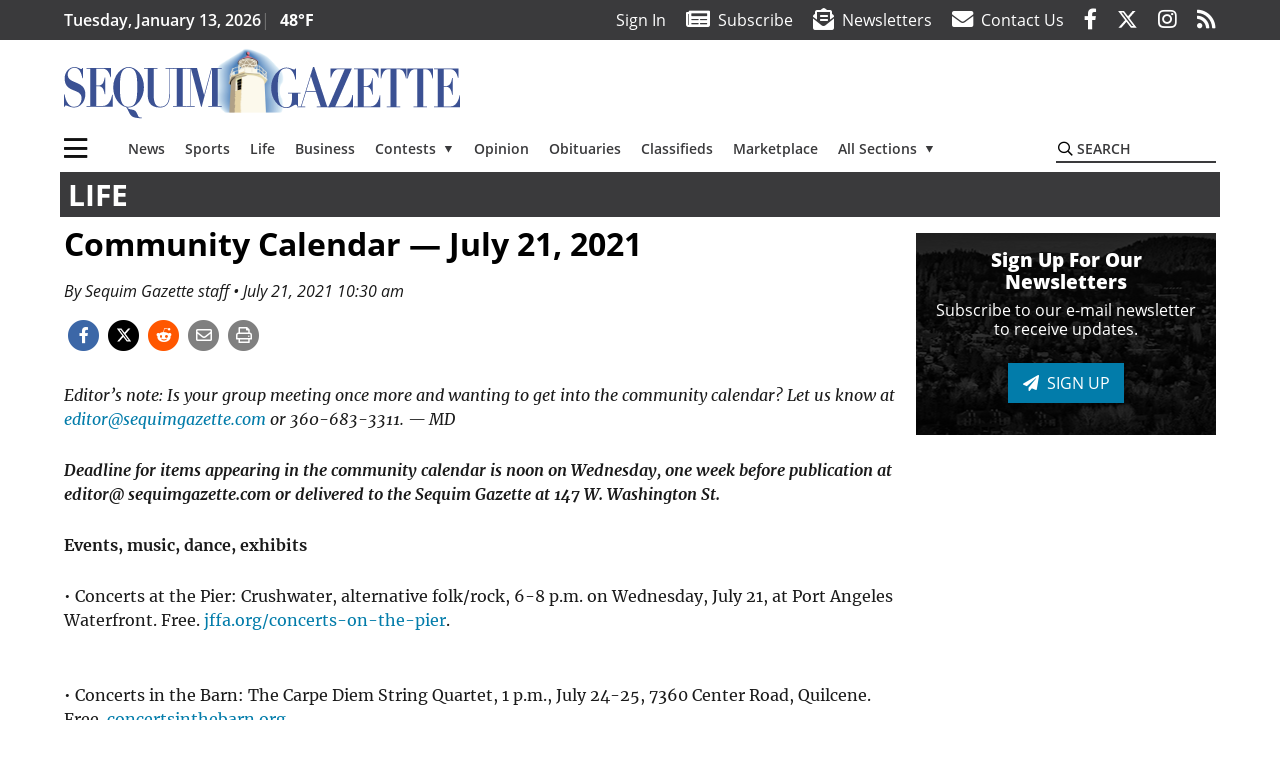

--- FILE ---
content_type: text/html; charset=UTF-8
request_url: https://www.sequimgazette.com/life/community-calendar-july-21-2021/
body_size: 78269
content:
<!DOCTYPE html>
<html lang="en-US" prefix="og: http://ogp.me/ns# fb: http://ogp.me/ns/fb#">
<head>
    <meta charset="UTF-8">
    <meta name="viewport" content="width=device-width, initial-scale=1, shrink-to-fit=no">
    <meta name="theme-color" content="#806f54"> <!--3a3a3c-->
        <link rel="profile" href="http://gmpg.org/xfn/11">
    <style>article,header,main,nav{display:block}img{max-width:100%;height:auto}:root{--mm-ocd-width:80%;--mm-ocd-min-width:200px;--mm-ocd-max-width:340px}:root{--mm-spn-item-height:36px;--mm-spn-item-indent:40px;--mm-spn-line-height:24px}:root{--blue:#007bff;--indigo:#6610f2;--purple:#6f42c1;--pink:#e83e8c;--red:#d32f3c;--orange:#fd7e14;--yellow:#ffc107;--green:#28a745;--teal:#20c997;--cyan:#17a2b8;--white:#fff;--gray:#666666;--gray-dark:#333333;--primary:#027caa;--secondary:#3a3a3c;--success:#28a745;--info:#17a2b8;--warning:#efa72e;--danger:#d32f3c;--light:#e5e5e5;--dark:#111111;--white:#fff;--red:#d32f3c;--breakpoint-xs:0;--breakpoint-sm:576px;--breakpoint-md:768px;--breakpoint-lg:992px;--breakpoint-xl:1200px;--font-family-sans-serif:"Open Sans",sans-serif;--font-family-monospace:SFMono-Regular,Menlo,Monaco,Consolas,"Liberation Mono","Courier New",monospace}*,::after,::before{box-sizing:border-box}html{font-family:sans-serif;line-height:1.15;-webkit-text-size-adjust:100%}article,figcaption,figure,header,main,nav{display:block}body{margin:0;font-family:"Open Sans",sans-serif;font-size:1rem;font-weight:400;line-height:1.5;color:#1a1a1a;text-align:left;background-color:#fff}h2{margin-top:0;margin-bottom:.5rem}p{margin-top:0;margin-bottom:1rem}ul{margin-top:0;margin-bottom:1rem}ul ul{margin-bottom:0}a{color:#027caa;text-decoration:none;background-color:transparent}figure{margin:0 0 1rem}img{vertical-align:middle;border-style:none}svg{overflow:hidden;vertical-align:middle}label{display:inline-block;margin-bottom:.5rem}button{border-radius:0}button,input{margin:0;font-family:inherit;font-size:inherit;line-height:inherit}button,input{overflow:visible}button{text-transform:none}[type=button],button{-webkit-appearance:button}[type=button]::-moz-focus-inner,button::-moz-focus-inner{padding:0;border-style:none}::-webkit-file-upload-button{font:inherit;-webkit-appearance:button}h2{margin-bottom:.5rem;font-weight:500;line-height:1.2}h2{font-size:2rem}.container{width:100%;padding-right:.25rem;padding-left:.25rem;margin-right:auto;margin-left:auto}@media (min-width:576px){.container{max-width:560px}}@media (min-width:768px){.container{max-width:740px}}@media (min-width:992px){.container{max-width:980px}}@media (min-width:1200px){.container{max-width:1160px}}.row{display:flex;flex-wrap:wrap;margin-right:-.25rem;margin-left:-.25rem}.col,.col-12,.col-lg-4,.col-lg-8,.col-md{position:relative;width:100%;padding-right:.25rem;padding-left:.25rem}.col{flex-basis:0;flex-grow:1;max-width:100%}.col-12{flex:0 0 100%;max-width:100%}.order-first{order:-1}@media (min-width:768px){.col-md{flex-basis:0;flex-grow:1;max-width:100%}}@media (min-width:992px){.col-lg-4{flex:0 0 33.33333%;max-width:33.33333%}.col-lg-8{flex:0 0 66.66667%;max-width:66.66667%}}.btn{display:inline-block;font-weight:400;color:#1a1a1a;text-align:center;vertical-align:middle;background-color:transparent;border:2px solid transparent;padding:.375rem .8rem;font-size:1rem;line-height:1.5;border-radius:0}.btn-primary{color:#fff;background-color:#027caa;border-color:#027caa}.navbar{position:relative;display:flex;flex-wrap:wrap;align-items:center;justify-content:space-between;padding:.5rem 1rem}.navbar .container{display:flex;flex-wrap:wrap;align-items:center;justify-content:space-between}.navbar-brand{display:inline-block;padding-top:.3125rem;padding-bottom:.3125rem;margin-right:1rem;font-size:1.25rem;line-height:inherit;white-space:nowrap}.navbar-toggler{padding:.25rem .75rem;font-size:1.25rem;line-height:1;background-color:transparent;border:2px solid transparent}@media (max-width:1199.98px){.navbar-expand-xl>.container{padding-right:0;padding-left:0}}.navbar-light .navbar-toggler{color:#3a3a3c;border-color:rgba(0,0,0,.1)}.bg-secondary{background-color:#3a3a3c!important}.rounded{border-radius:.25rem!important}.d-none{display:none!important}.d-block{display:block!important}.d-flex{display:flex!important}@media (min-width:992px){.d-lg-block{display:block!important}.d-lg-flex{display:flex!important}}@media (min-width:1200px){.navbar-expand-xl{flex-flow:row nowrap;justify-content:flex-start}.navbar-expand-xl>.container{flex-wrap:nowrap}.navbar-expand-xl .navbar-toggler{display:none}.d-xl-none{display:none!important}.d-xl-inline-block{display:inline-block!important}.d-xl-block{display:block!important}.d-xl-flex{display:flex!important}}.justify-content-between{justify-content:space-between!important}.align-items-center{align-items:center!important}.sr-only{position:absolute;width:1px;height:1px;padding:0;margin:-1px;overflow:hidden;clip:rect(0,0,0,0);white-space:nowrap;border:0}.w-100{width:100%!important}.mb-0{margin-bottom:0!important}.mt-2{margin-top:.5rem!important}.mr-2{margin-right:.5rem!important}.mb-2{margin-bottom:.5rem!important}.mb-3{margin-bottom:1rem!important}.py-0{padding-top:0!important}.px-0{padding-right:0!important}.py-0{padding-bottom:0!important}.pl-0,.px-0{padding-left:0!important}.pt-2,.py-2{padding-top:.5rem!important}.pr-2{padding-right:.5rem!important}.pb-2,.py-2{padding-bottom:.5rem!important}.py-3{padding-top:1rem!important}.py-3{padding-bottom:1rem!important}.px-gutter{padding-right:.25rem!important}.px-gutter{padding-left:.25rem!important}.ml-auto{margin-left:auto!important}@media (min-width:576px){.ml-sm-0{margin-left:0!important}.pr-sm-4{padding-right:1.5rem!important}}.text-center{text-align:center!important}@media (min-width:992px){.mb-lg-0{margin-bottom:0!important}.pr-lg-3{padding-right:1rem!important}.text-lg-left{text-align:left!important}.text-lg-right{text-align:right!important}}.text-primary{color:#027caa!important}.text-dark{color:#111!important}.wrapper{padding:.5rem 0}article img,figure,img{max-width:100%;height:auto}a.skip-link{position:fixed;z-index:1000;top:0;right:0}.fab,.fad,.far,.fas{-moz-osx-font-smoothing:grayscale;-webkit-font-smoothing:antialiased;display:inline-block;font-style:normal;font-variant:normal;text-rendering:auto;line-height:1}.fa-lg{font-size:1.33333em;line-height:.75em;vertical-align:-.0667em}.fa-2x{font-size:2em}.fa-stack{display:inline-block;height:2em;line-height:2em;position:relative;vertical-align:middle;width:2.5em}.fa-stack-1x,.fa-stack-2x{left:0;position:absolute;text-align:center;width:100%}.fa-stack-1x{line-height:inherit}.fa-stack-2x{font-size:2em}.fa-bars:before{content:"\f0c9"}.fa-circle:before{content:"\f111"}.fa-envelope:before{content:"\f0e0"}.fa-envelope-open-text:before{content:"\f658"}.fa-facebook-f:before{content:"\f39e"}.fa-instagram:before{content:"\f16d"}.fa-newspaper:before{content:"\f1ea"}.fa-print:before{content:"\f02f"}.fa-reddit-alien:before{content:"\f281"}.fa-rss:before{content:"\f09e"}.fa-search:before{content:"\f002"}.fa-times:before{content:"\f00d"}.fa-twitter:before{content:"\f099"}.sr-only{border:0;clip:rect(0,0,0,0);height:1px;margin:-1px;overflow:hidden;padding:0;position:absolute;width:1px}.far{font-family:'Font Awesome 5 Pro';font-weight:400}.fas{font-family:'Font Awesome 5 Pro';font-weight:900}.fab{font-family:'Font Awesome 5 Brands';font-weight:400}.fad{position:relative;font-family:'Font Awesome 5 Duotone';font-weight:900}.fad:before{position:absolute;color:var(--fa-primary-color,inherit);opacity:1;opacity:var(--fa-primary-opacity,1)}.fad:after{color:var(--fa-secondary-color,inherit);opacity:.4;opacity:var(--fa-secondary-opacity,.4)}.fad.fa-newspaper:after{content:"\10f1ea"}.mmenu-toggler{padding:.25rem .75rem;font-size:1.25rem;line-height:1;background-color:transparent;border:1px solid transparent;position:relative}#mmenuContainer .mmenu-toggler{padding:.25rem .75rem;margin-right:1.25rem;display:block;margin-left:auto;z-index:1;color:#027caa}#mmenuContainer a{border:1px solid transparent}:root{--swiper-theme-color:#007aff}.navbar-brand{margin-right:0}.ai-container{width:100%;height:auto;background:#e5e5e5;display:flex;justify-content:center;align-items:center}.navbar-toggler{padding:.75rem 1rem;font-size:1.25rem;line-height:1;border:none;border-radius:0;margin-left:auto;display:inline-block}.row__underline{border-bottom:2px solid #3a3a3c}.btn{text-transform:uppercase;font-weight:600}.socials{display:inline}.socials a{margin-left:1.25rem}.socials.socials__header{display:none}.socials.socials__header a{color:#fff}.socials.socials__single{display:flex;justify-content:flex-start;margin-bottom:1rem}.socials.socials__single a{margin-left:.25rem}.socials.socials__single a:first-of-type{margin-left:0}.socials.socials__single a.facebook .fa-stack-2x{color:#3c67a7}.socials.socials__single a.twitter .fa-stack-2x{color:#1da1f2}.socials.socials__single a.reddit .fa-stack-2x{color:#ff5700}.socials.socials__single a .fa-stack-1x{color:#fff}.socials.socials__single a .fa-stack-2x{color:grey}.page-header{display:flex;width:100%;justify-content:flex-start;align-items:center;margin-bottom:.5rem;background:#3a3a3c}.page-header .page-title{font-size:30px;font-weight:700;color:#fff;padding:.5rem;text-transform:uppercase;line-height:29px}#single-wrapper{padding-left:.75rem;padding-right:.75rem}#single-wrapper .entry-header .entry-title{margin-bottom:1rem}#single-wrapper .web-lead{margin-top:.5rem;margin-bottom:1rem}#single-wrapper .entry-content p{margin-bottom:1.7rem}.entry-header .entry-title{font-weight:700;color:#000;margin-bottom:.25rem;display:block}.entry-header .entry-meta{font-style:italic;margin-bottom:.5rem;display:inline-block;font-size:1rem}.entry-content p{font-size:20px;margin-bottom:.5rem}.post .entry-content{font-family:Merriweather,Serif}.web-lead{font-size:1.25rem;margin-bottom:.5rem}.featured-image{margin-bottom:2rem}.featured-image img{width:100%}.featured-image figcaption{text-align:center;font-style:italic;font-family:Merriweather,Serif;margin-top:.5rem}.responsive-unit{display:flex;justify-content:space-evenly;align-items:center;flex-direction:column;background:#000;color:#fff;text-transform:uppercase;font-weight:700;width:100%}.responsive-unit.responsive-unit__row{height:250px;font-size:24px;line-height:1.9rem}#topNav{z-index:10;position:relative}#topNav .header-date{color:#fff;font-weight:600}#mmenuContainer{display:none}.code-block>*{margin-left:auto;margin-right:auto;text-align:center}.code-block script{display:none!important}.sidebar-active.site-main .post figure{max-width:808px}@media (min-width:576px){.navbar-toggler{margin-right:15px}}@media (min-width:768px){.featured-image figcaption{text-align:right}}@media (min-width:992px){.navbar-toggler{display:none}.socials.socials__header{display:inline}}@media (min-width:1200px){.latest-ad-col__big{flex:0 0 calc(728px + .5rem);max-width:calc(728px + .5rem)}}html{overflow-y:scroll}#mega-menu-wrap-primary #mega-menu-primary>li.mega-menu-item>a.mega-menu-link{font-weight:600!important}#mega-menu-wrap-primary.mega-menu-wrap #mega-menu-primary li.mega-menu-item-has-children>a.mega-menu-link>span.mega-indicator::after{content:'\2023';transform:rotate(90deg);font-size:20px}.custom-mega-menu-wrapper{width:inherit}.custom-mega-menu-wrapper .mega-menu{display:flex!important;align-items:center;justify-content:space-between}.mega-footer a{font-size:14px!important}.wrapper{padding:0 0 .5rem}.socials a{margin-left:1rem}.ai-container{background:#fff!important}.entry-content p{font-size:16px}.site-search{position:relative;padding:.5rem 0}.site-search .search__icon{position:absolute;left:0;padding:0 2px}.site-search .search__icon i:before{font-size:.9rem;color:#000}.site-search .search__input{border-top:0;border-right:0;border-bottom:2px solid #3a3a3c;border-left:0;padding-left:1.3rem;width:10rem}.site-search .search__input::-moz-placeholder{font-weight:600;color:#3a3a3c;text-transform:uppercase;opacity:1}.site-search .search__input:-ms-input-placeholder{font-weight:600;color:#3a3a3c;text-transform:uppercase;opacity:1}.site-search.mobile-search .search__icon i:before{font-size:1.33rem}.site-search.mobile-search .search__input{padding-left:2rem;width:100%}.pub-logo{max-width:65%}.pub-logo svg .logo-path-a{fill:#3b5193}.featured-image figcaption{text-align:left;font-style:normal;font-size:14px}.fa-facebook-f::before{content:"\f39e"!important}@media (min-width:992px) and (max-width:1199px){.responsive-unit{font-size:1.35rem}.pub-logo{margin-left:auto;margin-right:auto}}@media (min-width:1200px){#primary.content-area.right-sidebar-active{max-width:852px}.pub-logo{max-width:100%}}.entry-content p{max-width:100%!important}</style>
    <link rel="preconnect" href="https://www.facebook.com">
    <link rel="preconnect" href="https://connect.facebook.net">
    <link rel="stylesheet" href="https://www.sequimgazette.com/wp-content/themes/momentous-spiseq/css/child-theme.min.css?v=1.1.1" media="print" onload="this.media='all'" />
    <link rel="preload" href="https://www.sequimgazette.com/wp-content/themes/momentous-spiseq/fonts/fa-regular-400.woff2" as="font" type="font/woff2" crossorigin>
    <link rel="preload" href="https://www.sequimgazette.com/wp-content/themes/momentous-spiseq/fonts/fa-brands-400.woff2" as="font" type="font/woff2" crossorigin>
    <link rel="preload" href="https://www.sequimgazette.com/wp-content/themes/momentous-spiseq/fonts/fa-solid-900.woff2" as="font" type="font/woff2" crossorigin>
    <title>Community Calendar &#8212; July 21, 2021 | Sequim Gazette</title>
<meta name='robots' content='max-image-preview:large' />
	<style>img:is([sizes="auto" i], [sizes^="auto," i]) { contain-intrinsic-size: 3000px 1500px }</style>
	
<!-- This site is optimized with the Yoast SEO Premium plugin v6.2 - https://yoa.st/1yg?utm_content=6.2 -->
<meta name="description" content="Editor&rsquo;s note: Is your group meeting once more and wanting to get into the community calendar? Let us know at editor@sequimgazette.com or 360-683-3311. &mdash; MD"/>
<meta name="news_keywords" content="headlines" />
<meta name="original-source" content="https://www.sequimgazette.com/life/community-calendar-july-21-2021/" />
<link rel="canonical" href="https://www.sequimgazette.com/life/community-calendar-july-21-2021/" />
<link rel="publisher" href="https://plus.google.com/u/0/b/108912001074045814446/"/>
<meta property="og:locale" content="en_US" />
<meta property="og:type" content="article" />
<meta property="og:title" content="Community Calendar &#8212; July 21, 2021 | Sequim Gazette" />
<meta property="og:description" content="Editor&rsquo;s note: Is your group meeting once more and wanting to get into the community calendar? Let us know at editor@sequimgazette.com or 360-683-3311. &mdash; MD" />
<meta property="og:url" content="https://www.sequimgazette.com/life/community-calendar-july-21-2021/" />
<meta property="og:site_name" content="Sequim Gazette" />
<meta property="article:publisher" content="https://www.facebook.com/sequimgazette" />
<meta property="article:section" content="Life" />
<meta property="article:published_time" content="2021-07-21T10:30:00-07:00" />
<meta property="fb:admins" content="100002304548680" />
<meta property="og:image" content="http://spiseq.wpengine.com/wp-content/themes/spiseq/assets/images/logo-1200x630.png" />
<meta name="twitter:card" content="summary_large_image" />
<meta name="twitter:description" content="Editor&rsquo;s note: Is your group meeting once more and wanting to get into the community calendar? Let us know at editor@sequimgazette.com or 360-683-3311. &mdash; MD" />
<meta name="twitter:title" content="Community Calendar &#8212; July 21, 2021 | Sequim Gazette" />
<meta name="twitter:site" content="@SequimGazette" />
<meta name="twitter:image" content="http://spiseq.wpengine.com/wp-content/themes/spiseq/assets/images/logo-1200x630.png" />
<meta name="twitter:creator" content="@SequimGazette" />
<script type='application/ld+json'>{"@context":"http:\/\/schema.org","@type":"WebSite","@id":"#website","url":"https:\/\/www.sequimgazette.com\/","name":"Sequim Gazette","potentialAction":{"@type":"SearchAction","target":"https:\/\/www.sequimgazette.com\/?s={search_term_string}","query-input":"required name=search_term_string"}}</script>
<script type='application/ld+json'>{"@context":"http:\/\/schema.org","@type":"Organization","url":"https:\/\/www.sequimgazette.com\/life\/community-calendar-july-21-2021\/","sameAs":["https:\/\/www.facebook.com\/sequimgazette","https:\/\/www.instagram.com\/sequimgazette\/","https:\/\/plus.google.com\/u\/0\/b\/108912001074045814446\/","https:\/\/twitter.com\/SequimGazette"],"@id":"#organization","name":"Sequim Gazette","logo":"https:\/\/spiseq.wpengine.com\/wp-content\/themes\/spiseq\/assets\/images\/logo-1200.png"}</script>
<!-- / Yoast SEO Premium plugin. -->

<link rel="alternate" type="application/rss+xml" title="Sequim Gazette &raquo; Feed" href="https://www.sequimgazette.com/feed/" />
<link rel="alternate" type="application/rss+xml" title="Sequim Gazette &raquo; Comments Feed" href="https://www.sequimgazette.com/comments/feed/" />
<link rel='stylesheet' id='marketplace_section_styles-css' href='https://www.sequimgazette.com/wp-content/plugins/marketplace-shortcode-block-momentous/css/marketplace.css?ver=6.8.3' type='text/css' media='all' />
<link rel='stylesheet' id='weather_bug_styles-css' href='https://www.sequimgazette.com/wp-content/plugins/weather-bug-momentous/css/weather-bug.css?ver=6.8.3' type='text/css' media='all' />
<link rel='stylesheet' id='newzware-paywall-jquery-css' href='https://www.sequimgazette.com/wp-content/plugins/soundpress-paywall-newzware/css/jquery.ui.all.css?ver=1.0' type='text/css' media='' />
<link rel='stylesheet' id='newzware-paywall-epass-css' href='https://www.sequimgazette.com/wp-content/plugins/soundpress-paywall-newzware/css/epass-css.css?ver=1.1' type='text/css' media='' />
<link rel='stylesheet' id='wp-block-library-css' href='https://www.sequimgazette.com/wp-includes/css/dist/block-library/style.min.css?ver=6.8.3' type='text/css' media='all' />
<style id='classic-theme-styles-inline-css' type='text/css'>
/*! This file is auto-generated */
.wp-block-button__link{color:#fff;background-color:#32373c;border-radius:9999px;box-shadow:none;text-decoration:none;padding:calc(.667em + 2px) calc(1.333em + 2px);font-size:1.125em}.wp-block-file__button{background:#32373c;color:#fff;text-decoration:none}
</style>
<style id='global-styles-inline-css' type='text/css'>
:root{--wp--preset--aspect-ratio--square: 1;--wp--preset--aspect-ratio--4-3: 4/3;--wp--preset--aspect-ratio--3-4: 3/4;--wp--preset--aspect-ratio--3-2: 3/2;--wp--preset--aspect-ratio--2-3: 2/3;--wp--preset--aspect-ratio--16-9: 16/9;--wp--preset--aspect-ratio--9-16: 9/16;--wp--preset--color--black: #000000;--wp--preset--color--cyan-bluish-gray: #abb8c3;--wp--preset--color--white: #ffffff;--wp--preset--color--pale-pink: #f78da7;--wp--preset--color--vivid-red: #cf2e2e;--wp--preset--color--luminous-vivid-orange: #ff6900;--wp--preset--color--luminous-vivid-amber: #fcb900;--wp--preset--color--light-green-cyan: #7bdcb5;--wp--preset--color--vivid-green-cyan: #00d084;--wp--preset--color--pale-cyan-blue: #8ed1fc;--wp--preset--color--vivid-cyan-blue: #0693e3;--wp--preset--color--vivid-purple: #9b51e0;--wp--preset--gradient--vivid-cyan-blue-to-vivid-purple: linear-gradient(135deg,rgba(6,147,227,1) 0%,rgb(155,81,224) 100%);--wp--preset--gradient--light-green-cyan-to-vivid-green-cyan: linear-gradient(135deg,rgb(122,220,180) 0%,rgb(0,208,130) 100%);--wp--preset--gradient--luminous-vivid-amber-to-luminous-vivid-orange: linear-gradient(135deg,rgba(252,185,0,1) 0%,rgba(255,105,0,1) 100%);--wp--preset--gradient--luminous-vivid-orange-to-vivid-red: linear-gradient(135deg,rgba(255,105,0,1) 0%,rgb(207,46,46) 100%);--wp--preset--gradient--very-light-gray-to-cyan-bluish-gray: linear-gradient(135deg,rgb(238,238,238) 0%,rgb(169,184,195) 100%);--wp--preset--gradient--cool-to-warm-spectrum: linear-gradient(135deg,rgb(74,234,220) 0%,rgb(151,120,209) 20%,rgb(207,42,186) 40%,rgb(238,44,130) 60%,rgb(251,105,98) 80%,rgb(254,248,76) 100%);--wp--preset--gradient--blush-light-purple: linear-gradient(135deg,rgb(255,206,236) 0%,rgb(152,150,240) 100%);--wp--preset--gradient--blush-bordeaux: linear-gradient(135deg,rgb(254,205,165) 0%,rgb(254,45,45) 50%,rgb(107,0,62) 100%);--wp--preset--gradient--luminous-dusk: linear-gradient(135deg,rgb(255,203,112) 0%,rgb(199,81,192) 50%,rgb(65,88,208) 100%);--wp--preset--gradient--pale-ocean: linear-gradient(135deg,rgb(255,245,203) 0%,rgb(182,227,212) 50%,rgb(51,167,181) 100%);--wp--preset--gradient--electric-grass: linear-gradient(135deg,rgb(202,248,128) 0%,rgb(113,206,126) 100%);--wp--preset--gradient--midnight: linear-gradient(135deg,rgb(2,3,129) 0%,rgb(40,116,252) 100%);--wp--preset--font-size--small: 13px;--wp--preset--font-size--medium: 20px;--wp--preset--font-size--large: 36px;--wp--preset--font-size--x-large: 42px;--wp--preset--spacing--20: 0.44rem;--wp--preset--spacing--30: 0.67rem;--wp--preset--spacing--40: 1rem;--wp--preset--spacing--50: 1.5rem;--wp--preset--spacing--60: 2.25rem;--wp--preset--spacing--70: 3.38rem;--wp--preset--spacing--80: 5.06rem;--wp--preset--shadow--natural: 6px 6px 9px rgba(0, 0, 0, 0.2);--wp--preset--shadow--deep: 12px 12px 50px rgba(0, 0, 0, 0.4);--wp--preset--shadow--sharp: 6px 6px 0px rgba(0, 0, 0, 0.2);--wp--preset--shadow--outlined: 6px 6px 0px -3px rgba(255, 255, 255, 1), 6px 6px rgba(0, 0, 0, 1);--wp--preset--shadow--crisp: 6px 6px 0px rgba(0, 0, 0, 1);}:where(.is-layout-flex){gap: 0.5em;}:where(.is-layout-grid){gap: 0.5em;}body .is-layout-flex{display: flex;}.is-layout-flex{flex-wrap: wrap;align-items: center;}.is-layout-flex > :is(*, div){margin: 0;}body .is-layout-grid{display: grid;}.is-layout-grid > :is(*, div){margin: 0;}:where(.wp-block-columns.is-layout-flex){gap: 2em;}:where(.wp-block-columns.is-layout-grid){gap: 2em;}:where(.wp-block-post-template.is-layout-flex){gap: 1.25em;}:where(.wp-block-post-template.is-layout-grid){gap: 1.25em;}.has-black-color{color: var(--wp--preset--color--black) !important;}.has-cyan-bluish-gray-color{color: var(--wp--preset--color--cyan-bluish-gray) !important;}.has-white-color{color: var(--wp--preset--color--white) !important;}.has-pale-pink-color{color: var(--wp--preset--color--pale-pink) !important;}.has-vivid-red-color{color: var(--wp--preset--color--vivid-red) !important;}.has-luminous-vivid-orange-color{color: var(--wp--preset--color--luminous-vivid-orange) !important;}.has-luminous-vivid-amber-color{color: var(--wp--preset--color--luminous-vivid-amber) !important;}.has-light-green-cyan-color{color: var(--wp--preset--color--light-green-cyan) !important;}.has-vivid-green-cyan-color{color: var(--wp--preset--color--vivid-green-cyan) !important;}.has-pale-cyan-blue-color{color: var(--wp--preset--color--pale-cyan-blue) !important;}.has-vivid-cyan-blue-color{color: var(--wp--preset--color--vivid-cyan-blue) !important;}.has-vivid-purple-color{color: var(--wp--preset--color--vivid-purple) !important;}.has-black-background-color{background-color: var(--wp--preset--color--black) !important;}.has-cyan-bluish-gray-background-color{background-color: var(--wp--preset--color--cyan-bluish-gray) !important;}.has-white-background-color{background-color: var(--wp--preset--color--white) !important;}.has-pale-pink-background-color{background-color: var(--wp--preset--color--pale-pink) !important;}.has-vivid-red-background-color{background-color: var(--wp--preset--color--vivid-red) !important;}.has-luminous-vivid-orange-background-color{background-color: var(--wp--preset--color--luminous-vivid-orange) !important;}.has-luminous-vivid-amber-background-color{background-color: var(--wp--preset--color--luminous-vivid-amber) !important;}.has-light-green-cyan-background-color{background-color: var(--wp--preset--color--light-green-cyan) !important;}.has-vivid-green-cyan-background-color{background-color: var(--wp--preset--color--vivid-green-cyan) !important;}.has-pale-cyan-blue-background-color{background-color: var(--wp--preset--color--pale-cyan-blue) !important;}.has-vivid-cyan-blue-background-color{background-color: var(--wp--preset--color--vivid-cyan-blue) !important;}.has-vivid-purple-background-color{background-color: var(--wp--preset--color--vivid-purple) !important;}.has-black-border-color{border-color: var(--wp--preset--color--black) !important;}.has-cyan-bluish-gray-border-color{border-color: var(--wp--preset--color--cyan-bluish-gray) !important;}.has-white-border-color{border-color: var(--wp--preset--color--white) !important;}.has-pale-pink-border-color{border-color: var(--wp--preset--color--pale-pink) !important;}.has-vivid-red-border-color{border-color: var(--wp--preset--color--vivid-red) !important;}.has-luminous-vivid-orange-border-color{border-color: var(--wp--preset--color--luminous-vivid-orange) !important;}.has-luminous-vivid-amber-border-color{border-color: var(--wp--preset--color--luminous-vivid-amber) !important;}.has-light-green-cyan-border-color{border-color: var(--wp--preset--color--light-green-cyan) !important;}.has-vivid-green-cyan-border-color{border-color: var(--wp--preset--color--vivid-green-cyan) !important;}.has-pale-cyan-blue-border-color{border-color: var(--wp--preset--color--pale-cyan-blue) !important;}.has-vivid-cyan-blue-border-color{border-color: var(--wp--preset--color--vivid-cyan-blue) !important;}.has-vivid-purple-border-color{border-color: var(--wp--preset--color--vivid-purple) !important;}.has-vivid-cyan-blue-to-vivid-purple-gradient-background{background: var(--wp--preset--gradient--vivid-cyan-blue-to-vivid-purple) !important;}.has-light-green-cyan-to-vivid-green-cyan-gradient-background{background: var(--wp--preset--gradient--light-green-cyan-to-vivid-green-cyan) !important;}.has-luminous-vivid-amber-to-luminous-vivid-orange-gradient-background{background: var(--wp--preset--gradient--luminous-vivid-amber-to-luminous-vivid-orange) !important;}.has-luminous-vivid-orange-to-vivid-red-gradient-background{background: var(--wp--preset--gradient--luminous-vivid-orange-to-vivid-red) !important;}.has-very-light-gray-to-cyan-bluish-gray-gradient-background{background: var(--wp--preset--gradient--very-light-gray-to-cyan-bluish-gray) !important;}.has-cool-to-warm-spectrum-gradient-background{background: var(--wp--preset--gradient--cool-to-warm-spectrum) !important;}.has-blush-light-purple-gradient-background{background: var(--wp--preset--gradient--blush-light-purple) !important;}.has-blush-bordeaux-gradient-background{background: var(--wp--preset--gradient--blush-bordeaux) !important;}.has-luminous-dusk-gradient-background{background: var(--wp--preset--gradient--luminous-dusk) !important;}.has-pale-ocean-gradient-background{background: var(--wp--preset--gradient--pale-ocean) !important;}.has-electric-grass-gradient-background{background: var(--wp--preset--gradient--electric-grass) !important;}.has-midnight-gradient-background{background: var(--wp--preset--gradient--midnight) !important;}.has-small-font-size{font-size: var(--wp--preset--font-size--small) !important;}.has-medium-font-size{font-size: var(--wp--preset--font-size--medium) !important;}.has-large-font-size{font-size: var(--wp--preset--font-size--large) !important;}.has-x-large-font-size{font-size: var(--wp--preset--font-size--x-large) !important;}
:where(.wp-block-post-template.is-layout-flex){gap: 1.25em;}:where(.wp-block-post-template.is-layout-grid){gap: 1.25em;}
:where(.wp-block-columns.is-layout-flex){gap: 2em;}:where(.wp-block-columns.is-layout-grid){gap: 2em;}
:root :where(.wp-block-pullquote){font-size: 1.5em;line-height: 1.6;}
</style>
<link rel='stylesheet' id='wpba_front_end_styles-css' href='https://www.sequimgazette.com/wp-content/plugins/wp-better-attachments/assets/css/wpba-frontend.css?ver=1.3.11' type='text/css' media='all' />
<link rel='stylesheet' id='megamenu-css' href='https://www.sequimgazette.com/wp-content/uploads/maxmegamenu/style.css?ver=d0d44a' type='text/css' media='all' />
<script type="text/javascript" id="newzware-paywall-config-js-extra">
/* <![CDATA[ */
var php_vars = {"publication":"Sequim Gazette","website":"http:\/\/www.sequimgazette.com\/","site":"sound","edition":"SEQ","meter":"0","imgBestValue":"","imgBestCollage":"","imgBestRegister":""};
/* ]]> */
</script>
<script type="text/javascript" src="https://www.sequimgazette.com/wp-content/plugins/soundpress-paywall-newzware/javascript/config.js?ver=2.0" id="newzware-paywall-config-js"></script>
<script type="text/javascript" src="https://www.sequimgazette.com/wp-content/plugins/soundpress-paywall-newzware/javascript/site-min.js?ver=1.0" id="newzware-paywall-site-js"></script>
<script type="text/javascript" src="https://www.sequimgazette.com/wp-content/plugins/soundpress-paywall-newzware/javascript/jquery-1.7.2.js?ver=1.0" id="newzware-paywall-jquery-js"></script>
<script type="text/javascript" src="https://www.sequimgazette.com/wp-content/plugins/soundpress-paywall-newzware/javascript/jquery.ui.core.min.js?ver=1.0" id="newzware-paywall-jquery-core-js"></script>
<script type="text/javascript" src="https://www.sequimgazette.com/wp-content/plugins/soundpress-paywall-newzware/javascript/jquery-ui.min.js?ver=1.0" id="newzware-paywall-jquery-min-js"></script>
<script type="text/javascript" src="https://www.sequimgazette.com/wp-content/plugins/soundpress-paywall-newzware/javascript/nwJQuery.js?ver=1.0" id="newzware-paywall-noConflict-js"></script>
<script type="text/javascript" src="https://www.sequimgazette.com/wp-content/plugins/soundpress-paywall-newzware/javascript/e-pass-min.js?ver=1.0" id="newzware-paywall-epass-min-js"></script>
<script type="text/javascript" src="https://www.sequimgazette.com/wp-content/plugins/soundpress-comscore/js/comscore.js?ver=1.0" id="comscore-js-js"></script>
<noscript><img src="https://sb.scorecardresearch.com/p?c1=2&c2=6035032&cv=2.0&cj=1" /></noscript>
<script> // Script to refresh ads on an interval
    // Ad unit names to not refresh
    const gptDontRefresh = [
        'adunit0',
        'adUnit2',
        'adUnit11',
        'adUnit15',
        'new_300x600_2',
        'new_728x90_1',
        'new_970x250_1',
        'HI-CM'
    ]

    // How frequently should ads refresh
    const gptRefreshInterval = 60000 // 60 seconds

    // Check if the ad unit path of each ad matches a disallowed value to determine if the particular ad unit is allowed to refresh
    function gptAllowRefresh(value) {
        let adPath = value.getAdUnitPath()
        let allowRefresh = true;
        gptDontRefresh.forEach(function (e) {
            if (adPath.includes(e)) {
                allowRefresh = false
            }
        })
        return allowRefresh
    }

    // Use previous function to find and refresh only allowed ads on our pre-defined interval
/*
    googletag.cmd.push(function() {
        const gptRefreshSlots = gptAdSlots.filter(gptAllowRefresh)
        window.setInterval(() => {
            gptRefreshSlots.forEach(ad => googletag.pubads().refresh([ad]))
        }, gptRefreshInterval)
    })
*/
</script>
<!-- End DoubleClick for Publishers -->
<script type="text/javascript" src="https://www.sequimgazette.com/wp-content/plugins/soundpress-header-bidding-amzn/js/hb-amzn-uam.js" id="header-bidding-amzn-js"></script>
<script type="text/javascript" src="https://www.sequimgazette.com/wp-content/plugins/wp-retina-2x/app/picturefill.min.js?ver=1735824064" id="wr2x-picturefill-js-js"></script>
<script type="text/javascript" src="https://www.sequimgazette.com/wp-includes/js/jquery/jquery.min.js?ver=3.7.1" id="jquery-core-js"></script>
<script type="text/javascript" src="https://www.sequimgazette.com/wp-includes/js/jquery/jquery-migrate.min.js?ver=3.4.1" id="jquery-migrate-js"></script>
<script defer type="text/javascript" src="https://www.sequimgazette.com/wp-content/plugins/marketplace-shortcode-block-momentous/js/marketplace.js?ver=6.8.3" id="marketplace_section_script-defer-js"></script>
<link rel="https://api.w.org/" href="https://www.sequimgazette.com/wp-json/" /><link rel="alternate" title="JSON" type="application/json" href="https://www.sequimgazette.com/wp-json/wp/v2/posts/66984" /><link rel="EditURI" type="application/rsd+xml" title="RSD" href="https://www.sequimgazette.com/xmlrpc.php?rsd" />
<link rel='shortlink' href='https://www.sequimgazette.com/?p=66984' />
<link rel="alternate" title="oEmbed (JSON)" type="application/json+oembed" href="https://www.sequimgazette.com/wp-json/oembed/1.0/embed?url=https%3A%2F%2Fwww.sequimgazette.com%2Flife%2Fcommunity-calendar-july-21-2021%2F" />
<link rel="alternate" title="oEmbed (XML)" type="text/xml+oembed" href="https://www.sequimgazette.com/wp-json/oembed/1.0/embed?url=https%3A%2F%2Fwww.sequimgazette.com%2Flife%2Fcommunity-calendar-july-21-2021%2F&#038;format=xml" />
		<meta property="fb:pages" content="106510726066688 " />
		<!--Newzware embed-->
<style>
.nwstartoverlay { position: absolute; width: 100%; height: 50%; top: 10%; text-align: center; z-index: 2147483646}
</style>
<script id='newzwareNSconfig' src='https://everettweb.newzware.com/ss70v2/sound/custom/nwstartconfig_SEQ.js'></script>

<!-- Google Tag Manager -->
<script>(function(w,d,s,l,i){w[l]=w[l]||[];w[l].push({'gtm.start':
new Date().getTime(),event:'gtm.js'});var f=d.getElementsByTagName(s)[0],
j=d.createElement(s),dl=l!='dataLayer'?'&l='+l:'';j.async=true;j.src=
'https://www.googletagmanager.com/gtm.js?id='+i+dl;f.parentNode.insertBefore(j,f);
})(window,document,'script','dataLayer','GTM-NDKHNZ4');</script>
<!-- End Google Tag Manager -->

<!-- Google Tag Manager -->
<script>(function(w,d,s,l,i){w[l]=w[l]||[];w[l].push({'gtm.start':
new Date().getTime(),event:'gtm.js'});var f=d.getElementsByTagName(s)[0],
j=d.createElement(s),dl=l!='dataLayer'?'&l='+l:'';j.async=true;j.src=
'https://www.googletagmanager.com/gtm.js?id='+i+dl;f.parentNode.insertBefore(j,f);
})(window,document,'script','dataLayer','GTM-N9BZW38');</script>
<!-- End Google Tag Manager -->



<meta property="fb:pages" content="106510726066688" />

<!-- blue conic scripts -->
<script src="https://r787.sequimgazette.com/script.js"></script>
<!-- <script src="//cdn.blueconic.net/soundpublishing.js"></script> -->


<!-- Outbrain Script -->
<!--<script type="text/javascript" async="async" src="//widgets.outbrain.com/outbrain.js"></script>-->

<!-- JW Player -->
<script src="https://cdn.jwplayer.com/libraries/NOZVn4NA.js"></script>


<script type='text/javascript'>
$(window).on("resize orientationchange", function() {
	Foundation.reInit($('[data-equalizer]'));
});
</script>

<script type='text/javascript'>
//If an ad iframe does not load, hide div. Horizontal divs have extra markup that DFP collapse divs doesn't hide
jQuery( document ).ready(function() {
   if ( jQuery( ".horizontal iframe" ).length ==0 ) {
     jQuery('.gpt-ad').hide();
} 
});
</script>

<script type='text/javascript'>
$(document).ready(function(){
	if ( $( ".home" ).length ) {
		$(".affinity-menu ul li").delay(1000).animate({"opacity": "1"}, 200);
	} else {
		$( ".affinity-menu ul li" ).addClass( "enabled" );
	}
});
</script>

<!-- Don't delete for now.
<script type='text/javascript'>
function thirty_pc() {
    var height = $(window).height();
    var thirtypc = (60 * height) / 100;
    thirtypc = parseInt(thirtypc) + 'px';
    $("ul.dropdown.menu.submenu.is-dropdown-submenu.first-sub.vertical").first().css({'max-height':thirtypc});
}
$(document).ready(function() {
    thirty_pc();
    $(window).bind('resize', thirty_pc);
});
</script>
-->

<!-- AM: Not sure what these are used for -->
<script type='text/javascript'>var _sf_startpt=(new Date()).getTime()</script>

<script type='text/javascript'>
// Add Foundation classes to entry-content tables to enable special features.
jQuery(document).ready(function() {
  $('.entry-content table, .entry-content p table').addClass('hover');
});
</script>

<!-- Facebook Pixel Code -->
<script>
  !function(f,b,e,v,n,t,s)
  {if(f.fbq)return;n=f.fbq=function(){n.callMethod?
  n.callMethod.apply(n,arguments):n.queue.push(arguments)};
  if(!f._fbq)f._fbq=n;n.push=n;n.loaded=!0;n.version='2.0';
  n.queue=[];t=b.createElement(e);t.async=!0;
  t.src=v;s=b.getElementsByTagName(e)[0];
  s.parentNode.insertBefore(t,s)}(window, document,'script',
  'https://connect.facebook.net/en_US/fbevents.js');
  fbq('init', '1847949945485914');
  fbq('track', 'PageView');
</script>
<noscript><img height="1" width="1" style="display:none"
  src="https://www.facebook.com/tr?id=1847949945485914&ev=PageView&noscript=1"
/></noscript>
<!-- End Facebook Pixel Code -->


<!-- Start Marfeel Code -->
<script type="text/javascript">
!function(){"use strict";function e(e){var t=!(arguments.length>1&&void 0!==arguments[1])||arguments[1],c=document.createElement("script");c.src=e,t?c.type="module":(c.async=!0,c.type="text/javascript",c.setAttribute("nomodule",""));var n=document.getElementsByTagName("script")[0];n.parentNode.insertBefore(c,n)}!function(t,c){!function(t,c,n){var a,o,r;n.accountId=c,null!==(a=t.marfeel)&&void 0!==a||(t.marfeel={}),null!==(o=(r=t.marfeel).cmd)&&void 0!==o||(r.cmd=[]),t.marfeel.config=n;var i="https://sdk.mrf.io/statics";e("".concat(i,"/marfeel-sdk.js?id=").concat(c),!0),e("".concat(i,"/marfeel-sdk.es5.js?id=").concat(c),!1)}(t,c,arguments.length>2&&void 0!==arguments[2]?arguments[2]:{})}(window,7739,{} /* Config */)}();
</script>
<!-- End Marfeel Code -->

<style>

/*by kelsey */
#nimbleBuyWidget18622, #nimbleBuyWidget18682 {
	display: block;
	margin: 0 auto;
}

.tpSearchBoxOpt {font-size:medium !important;}

</style>

<!-- This site is optimized with the Schema plugin v1.7.9.6 - https://schema.press -->
<script type="application/ld+json">{"@context":"https:\/\/schema.org\/","@type":"NewsArticle","mainEntityOfPage":{"@type":"WebPage","@id":"https:\/\/www.sequimgazette.com\/life\/community-calendar-july-21-2021\/"},"url":"https:\/\/www.sequimgazette.com\/life\/community-calendar-july-21-2021\/","headline":"Community Calendar &#8212; July 21, 2021","datePublished":"2021-07-21T10:30:00-07:00","dateModified":"2021-07-21T10:30:00-07:00","publisher":{"@type":"Organization","@id":"https:\/\/www.sequimgazette.com\/#organization","name":"Sequim Gazette","logo":{"@type":"ImageObject","url":"http:\/\/www.sequimgazette.com\/wp-content\/uploads\/2017\/07\/logo-seq.png","width":600,"height":60}},"articleSection":"Daily Update Newsletter","description":"\n\t\t\t\t<p><em>Editor&rsquo;s note: Is your group meeting once more and wanting to get into the community calendar? Let us know at <a href=\"mailto:editor@sequimgazette.com\" target=\"_blank\" rel=\"noopener noreferrer\">editor@sequimgazette.com<\/a> or 360-683-3311. &mdash; MD<\/em><\/p>\n\t\t\t","author":{"@type":"Person","name":"Wire Service","url":"https:\/\/www.sequimgazette.com\/author\/wire-service\/","image":{"@type":"ImageObject","url":"https:\/\/secure.gravatar.com\/avatar\/6a9113d7c1c3d28e3dc686588377e84a80e4f7eb8b93ac98ec35fd50b3bb1b67?s=96&d=mm&r=g","height":96,"width":96}},"video":[null,null,null,null,null,null,null,null],"audio":[null,null,null,null,null,null,null,null],"commentCount":"0"}</script>


<!-- Google Analytics -->
<script async src="https://www.googletagmanager.com/gtag/js?id=UA-52608-67"></script>
<script>
  window.dataLayer = window.dataLayer || [];
  function gtag(){dataLayer.push(arguments);}
  gtag('js', new Date());

  gtag('config','UA-52608-67',{'dimension1': 'Wire Service','dimension2': 'life', 'dimension3': 'untagged', 'dimension4': 'post'});
  gtag('config','UA-109002081-1',{'dimension1': 'Wire Service','dimension2': 'life', 'dimension3': 'untagged', 'dimension4': 'post'});
  gtag('config','UA-109002081-12',{'dimension1': 'Wire Service','dimension2': 'life', 'dimension3': 'untagged', 'dimension4': 'post'});
  gtag('config','UA-109002081-13',{'dimension1': 'Wire Service','dimension2': 'life', 'dimension3': 'untagged', 'dimension4': 'post'});
</script>
<!-- End Google Analytics -->
<!-- Google Analytics Event elements -->
<script type='text/javascript'>
  $(document).ready(function(){
    $("ul.dropdown.menu:first-child > li > a.search").click(function(){
      gtag('event', 'Click', {'event_category': 'Main Navigation', 'event_label': 'Search Button'});
    });
    $("a.pub-logo-large").click(function(){
      gtag('event', 'Click', {'event_category': 'Main Navigation', 'event_label': 'Header Logo'});
    });
    $("ul.subscriber-tools li:first-child a").click(function(){
      gtag('event', 'Click', {'event_category': 'Main Navigation', 'event_label': 'Subscribe Button'});
    });
    $(".entry-content-meta .callout.related a").click(function(){
      gtag('event', 'Click', {'event_category': 'Recirculating Content', 'event_label': 'Related Content'});
    });
    $(".entry-content .post-attachment p a").click(function(){
      gtag('event', 'Click', {'event_category': 'Story Tools', 'event_label': 'Photo Gallery Image View'});
    });
    $(".module-adjacent-posts .adjacent-next a").click(function(){
      gtag('event', 'Click', {'event_category': 'Recirculating Content', 'event_label': 'Next Adjacent Story'});
    });
    $(".module-adjacent-posts .adjacent-prev a").click(function(){
      gtag('event', 'Click', {'event_category': 'Recirculating Content', 'event_label': 'Previous Adjacent Story'});
    });
  });
</script>
<!-- End Event elements -->
<style type='text/css'>#slidebox {background-image:url('')</style><script type="text/javascript">
		if (screen.width < 640) {
			nwLogoutID = "nwmobilelogoutdiv";
			nwLogoutText = "Subscriber Sign Out";
		}var sp_userVar = newzware_getCookie(nwUserCk); var sp_userLgVar = newzware_getCookie(nwUserLgCk); if (sp_userVar != null && sp_userVar != "" && sp_userLgVar != null && sp_userLgVar != "") { nwNoActionOnInit = false; } else { nwNoActionOnInit = true; }newzware_epassInit();</script><meta name="mobile-web-app-capable" content="yes">
<meta name="apple-mobile-web-app-capable" content="yes">
<meta name="apple-mobile-web-app-title" content="Sequim Gazette - Local news, sports and entertainment for Sequim, Washington">
<link rel="icon" href="https://www.sequimgazette.com/wp-content/uploads/2022/01/favicon.png" sizes="32x32" />
<link rel="icon" href="https://www.sequimgazette.com/wp-content/uploads/2022/01/favicon.png" sizes="192x192" />
<link rel="apple-touch-icon" href="https://www.sequimgazette.com/wp-content/uploads/2022/01/favicon.png" />
<meta name="msapplication-TileImage" content="https://www.sequimgazette.com/wp-content/uploads/2022/01/favicon.png" />
		<style type="text/css" id="wp-custom-css">
			#contest0 {
  width: 100%;
  max-width: 728px;
  margin: 0 auto;
}
@media (max-width: 600px) {
  #contest0 {
    max-width: 320px;
  }
}

.mm-ocd {
	z-index: 1000;
}

.entry-content ins {
	text-decoration: none;
}

@media (min-width: 584px) {
	.post-attachment.small,
    .featured-image.small {
		float: left;
		margin: 0 !important;
		padding: 6px 23px 8px 0 !important;
		width: 280px;
		max-width: 280px !important;
	}
}

@media (max-width: 991px) {
	#right-sidebar .widget_recent_entries {
		display: none;
	}
}

.fa-twitter:before {
  display:inline-block;
  font-size:inherit;
  width:1em;
  overflow:visible;
  vertical-align:-.125em;
  content: url("data:image/svg+xml,%3Csvg xmlns='http://www.w3.org/2000/svg' viewBox='0 0 512 512'%3E%3Cpath d='M389.2 48h70.6L305.6 224.2 487 464H345L233.7 318.6 106.5 464H35.8L200.7 275.5 26.8 48H172.4L272.9 180.9 389.2 48zM364.4 421.8h39.1L151.1 88h-42L364.4 421.8z'/%3E%3C/svg%3E") !important;
}
.socials .fa-twitter:before {
  content: url("data:image/svg+xml,%3Csvg xmlns='http://www.w3.org/2000/svg' viewBox='0 0 512 512'%3E%3Cpath fill='white' d='M389.2 48h70.6L305.6 224.2 487 464H345L233.7 318.6 106.5 464H35.8L200.7 275.5 26.8 48H172.4L272.9 180.9 389.2 48zM364.4 421.8h39.1L151.1 88h-42L364.4 421.8z'/%3E%3C/svg%3E") !important;
}
.socials.socials__footer .fa-twitter:before {
  content: url("data:image/svg+xml,%3Csvg xmlns='http://www.w3.org/2000/svg' viewBox='0 0 512 512'%3E%3Cpath d='M389.2 48h70.6L305.6 224.2 487 464H345L233.7 318.6 106.5 464H35.8L200.7 275.5 26.8 48H172.4L272.9 180.9 389.2 48zM364.4 421.8h39.1L151.1 88h-42L364.4 421.8z'/%3E%3C/svg%3E") !important;
}
.socials.socials__single a.twitter .fa-stack-2x {
  color: #000;
}
.socials.socials__single a.twitter:hover .fa-stack-2x,
.socials.socials__single a.twitter:focus .fa-stack-2x{
  color: #2e2e2e;
}
		</style>
		<style type="text/css">/** Mega Menu CSS: fs **/</style>
<!-- DoubleClick for Publishers -->
<script type='text/javascript'>
    var googletag = googletag || {};
    googletag.cmd = googletag.cmd || [];
    (function() {
        var gads = document.createElement('script');
        gads.async = true;
        gads.type = 'text/javascript';
        var useSSL = 'https:' == document.location.protocol;
        gads.src = (useSSL ? 'https:' : 'http:') +
            '//www.googletagservices.com/tag/js/gpt.js';
        var node = document.getElementsByTagName('script')[0];
        node.parentNode.insertBefore(gads, node);
    })();
</script>

<script type='text/javascript'>
    var gptAdSlots = [];
    googletag.cmd.push(function() {
        var mappingHorizontal = googletag.sizeMapping().
        addSize([1024, 0],[[970, 250],[970, 90], [728, 90], [970, 30]]).
        addSize([768, 0],[[728, 90], [320, 50], [320, 100], [300, 50]]).
        addSize([340, 0],[[320, 50], [320, 100], [300, 50]]).
        addSize([0, 0],[300, 50]).
        build();
        var mappingVertical = googletag.sizeMapping().
        addSize([1024, 0],[[300, 1050],[300, 600], [300, 250]]).
        addSize([320, 0],[[300, 600],[300, 250]]).
        addSize([0, 0],[300, 250]).
        build();
        var mappingFeatured = googletag.sizeMapping().
        addSize([1024, 0],[[300, 1050],[300, 600]]).
        addSize([320, 0],[[300, 600]]).
        addSize([0, 0],[300, 250]).
        build();
        var mappingHIPencil = googletag.sizeMapping().
        addSize([980, 0],[[970, 30],[970, 250]]).
        addSize([0, 0],[320, 50]).
        build();
        var mappingPollSponsor = googletag.sizeMapping().
        addSize([1024, 0],[[500, 200]]).
        addSize([0, 0],[300, 250]).
        build();
        var mappingLdrBrdOnly = googletag.sizeMapping().
        addSize([768, 0], [728, 90]).
        addSize([320, 0], [320, 50]).
        build();
        var mappingBillBrdOnly = googletag.sizeMapping().
        addSize([980, 0], [970, 250]).
        addSize([768, 0], [728, 90]).
        addSize([320, 0], [320, 50]).
        build();
        var mappingHorizontalSmall = googletag.sizeMapping().
        addSize([1024, 0], [728, 90]).
        addSize([768, 0],[[728, 90], [320, 50], [320, 100], [300, 50]]).
        addSize([340, 0],[[320, 50], [320, 100], [300, 50]]).
        addSize([0, 0],[320, 50]).
        build();

        gptAdSlots[0] = googletag.defineSlot('/22692889424/sp/adunitobits', [[970, 250], [320, 100], [300, 250], [728, 90], [1, 1], [300, 600], [320, 50], [970, 90], [300, 50], [300, 1050]], 'div-gpt-ad-1652806883942-0').defineSizeMapping(mappingHorizontal).addService(googletag.pubads());
        gptAdSlots[1] = googletag.defineSlot('/22692889424/sp/adunit0', [[320, 50], [970, 30], [970, 250]], 'div-gpt-0').defineSizeMapping(mappingHIPencil).addService(googletag.pubads());
        gptAdSlots[2] = googletag.defineSlot('/22692889424/sp/adUnit1', [970, 90], 'div-gpt-1').defineSizeMapping(mappingHorizontal).addService(googletag.pubads());
        gptAdSlots[3] = googletag.defineSlot('/22692889424/sp/adUnit2', [[300, 1050],[300, 600], [300, 250]], 'div-gpt-2').defineSizeMapping(mappingFeatured).addService(googletag.pubads());
        gptAdSlots[4] = googletag.defineSlot('/22692889424/sp/adUnit3', [[728, 90],[320, 50], [320, 100], [300, 50]], 'div-gpt-3').defineSizeMapping(mappingHorizontalSmall).addService(googletag.pubads());
        gptAdSlots[5] = googletag.defineSlot('/22692889424/sp/adUnit4', [[300, 600], [300, 250]], 'div-gpt-4').defineSizeMapping(mappingVertical).addService(googletag.pubads());
        gptAdSlots[6] = googletag.defineSlot('/22692889424/sp/adUnit5', [[728, 90],[320, 50], [320, 100], [300, 50]], 'div-gpt-5').defineSizeMapping(mappingLdrBrdOnly).addService(googletag.pubads());
        gptAdSlots[7] = googletag.defineSlot('/22692889424/sp/adUnit6', [[300, 1050],[300, 600], [300, 250]], 'div-gpt-6').defineSizeMapping(mappingVertical).addService(googletag.pubads());
        gptAdSlots[8] = googletag.defineSlot('/22692889424/sp/adUnit7', [[728, 90],[320, 50], [320, 100], [300, 50]], 'div-gpt-7').defineSizeMapping(mappingLdrBrdOnly).addService(googletag.pubads());
        gptAdSlots[9] = googletag.defineSlot('/22692889424/sp/adUnit8', [[300, 1050],[300, 600], [300, 250]], 'div-gpt-8').defineSizeMapping(mappingVertical).addService(googletag.pubads());
        gptAdSlots[10] = googletag.defineSlot('/22692889424/sp/adUnit9', [[970, 250],[970, 90], [728, 90],[320, 50], [320, 100], [300, 50]], 'div-gpt-9').defineSizeMapping(mappingHorizontal).addService(googletag.pubads());
        gptAdSlots[11] = googletag.defineSlot('/22692889424/sp/adUnit10', [[300, 1050],[300, 600], [300, 250]], 'div-gpt-10').defineSizeMapping(mappingVertical).addService(googletag.pubads());
        gptAdSlots[12] = googletag.defineSlot('/22692889424/sp/adUnit11', [[728, 90],[320, 50], [320, 100], [300, 50]], 'div-gpt-11').defineSizeMapping(mappingLdrBrdOnly).addService(googletag.pubads());
        gptAdSlots[13] = googletag.defineSlot('/22692889424/sp/adUnit12', [[300, 1050],[300, 600], [300, 250]], 'div-gpt-12').defineSizeMapping(mappingVertical).addService(googletag.pubads());
        gptAdSlots[14] = googletag.defineSlot('/22692889424/sp/adUnit13', [[728, 90],[320, 50], [320, 100], [300, 50]], 'div-gpt-13').defineSizeMapping(mappingLdrBrdOnly).addService(googletag.pubads());
        gptAdSlots[15] = googletag.defineSlot('/22692889424/sp/adUnit14', [[300, 1050],[300, 600], [300, 250]], 'div-gpt-14').defineSizeMapping(mappingVertical).addService(googletag.pubads());
        gptAdSlots[16] = googletag.defineSlot('/22692889424/sp/adUnit15', [[970, 250],[970, 90], [728, 90],[320, 50], [320, 100], [300, 50]], 'div-gpt-15').defineSizeMapping(mappingHorizontal).addService(googletag.pubads());
        gptAdSlots[17] = googletag.defineSlot('/22692889424/sp/adunit100', [280, 100], 'div-gpt-ad-1470105203778-0').addService(googletag.pubads());
        gptAdSlots[18] = googletag.defineSlot('/22692889424/sp/adunit100', [280, 100], 'div-gpt-ad-1470105203778-1').addService(googletag.pubads());
        gptAdSlots[19] = googletag.defineSlot('/22692889424/sp/adunit100', [120, 100], 'div-gpt-ad-1470105203778-2').addService(googletag.pubads());
        gptAdSlots[20] = googletag.defineSlot('/22692889424/sp/adunit100', [120, 100], 'div-gpt-ad-1470105203778-3').addService(googletag.pubads());
        gptAdSlots[21] = googletag.defineSlot('/22692889424/sp/adunit101', [500, 200], 'div-gpt-20').defineSizeMapping(mappingPollSponsor).addService(googletag.pubads());
        gptAdSlots[22] = googletag.defineSlot('/22692889424/sp/adunit102', [1,1], 'div-gpt-102').addService(googletag.pubads());
        gptAdSlots[23] = googletag.defineSlot('/22692889424/sp/adunit31', [300, 250], 'div-gpt-31').addService(googletag.pubads());
        gptAdSlots[24] = googletag.defineSlot('/22692889424/sp/adunit32', [300, 250], 'div-gpt-32').addService(googletag.pubads());
        gptAdSlots[25] = googletag.defineSlot('/22692889424/sp/adunit33', [300, 250], 'div-gpt-33').addService(googletag.pubads());
        gptAdSlots[26] = googletag.defineSlot('/22692889424/sp/adunit34', [300, 250], 'div-gpt-34').addService(googletag.pubads());
        gptAdSlots[27] = googletag.defineSlot('/22692889424/sp/adunit35', [300, 250], 'div-gpt-35').addService(googletag.pubads());
        gptAdSlots[28] = googletag.defineSlot('/22692889424/sp/adunit36', [300, 250], 'div-gpt-36').addService(googletag.pubads());
        gptAdSlots[29] = googletag.defineSlot('/22692889424/sp/adunit37', [300, 250], 'div-gpt-37').addService(googletag.pubads());
        gptAdSlots[30] = googletag.defineSlot('/22692889424/sp/adunit38', [300, 250], 'div-gpt-38').addService(googletag.pubads());
        gptAdSlots[31] = googletag.defineSlot('/22692889424/sp/adunit39', [300, 250], 'div-gpt-39').addService(googletag.pubads());
        gptAdSlots[32] = googletag.defineSlot('/22692889424/sp/mobile_instory_1', [[300,250],[320,50]], 'div-gpt-mobile_instory_1').addService(googletag.pubads());
        gptAdSlots[33] = googletag.defineSlot('/22692889424/sp/mobile_instory_2', [[300,250],[320,50]], 'div-gpt-mobile_instory_2').addService(googletag.pubads());
        gptAdSlots[34] = googletag.defineSlot('/22692889424/sp/mobile_instory_3', [[300,250],[320,50]], 'div-gpt-mobile_instory_3').addService(googletag.pubads());
        googletag.defineSlot('/22692889424/sp/contest0', [[728, 90], [320, 50], [320, 100], [300, 50]], 'contest0').defineSizeMapping(mappingHorizontalSmall).addService(googletag.pubads());
        googletag.defineSlot('/22692889424/sp/contest1', [[300, 250], [300, 1050], [300, 600]], 'contest1').addService(googletag.pubads());
googletag.defineSlot('/22692889424/sp/contest2', [[300, 250], [300, 1050], [300, 600]], 'contest2').addService(googletag.pubads());
googletag.defineSlot('/22692889424/sp/contest3', [[300, 250], [300, 1050], [300, 600]], 'contest3').addService(googletag.pubads());
googletag.defineSlot('/22692889424/sp/contest4', [[300, 250], [300, 1050], [300, 600]], 'contest4').addService(googletag.pubads());
        googletag.pubads().setTargeting('pin', ['sequimgazette.com']).setTargeting('site', ['sequimgazette.com']).setTargeting('pageUrl', [window.location.pathname]);
        googletag.pubads().collapseEmptyDivs();
        googletag.enableServices();
    });
</script>    <script>
        var $ = jQuery.noConflict();
    </script>
    <div class="loggedInStatus"></div>
    <!-- ******************* Fix to show eeditions issue ******************* -->
        </head>

<body class="wp-singular post-template-default single single-post postid-66984 single-format-standard wp-embed-responsive wp-theme-momentous wp-child-theme-momentous-spiseq mega-menu-primary group-blog">
<div class="site" id="page">
    <!-- ******************* The Navbar Area ******************* -->
    <div id="wrapper-navbar" itemscope itemtype="http://schema.org/WebSite">

        <a class="skip-link sr-only sr-only-focusable" href="#content">Skip to content</a>

        <div id="topNav" class="bg-secondary position-lg-static d-none d-lg-flex w-100">

                        <div class="container">
                
                <div class="row py-2">
                    <div class="d-none d-lg-flex col-lg-4 text-lg-left mb-lg-0">
                        <span class="header-date">Monday, January 12, 2026</span> <div class="momentous-weather-bug-desktop-wrapper">
  <a class="weather-bug weather-bug-desktop" title="Current weather and forecast" href="/weather/">
    <img alt="" class="weather-bug-icon" src="https://www.accuweather.com/images/weathericons/7.svg"/>
    <span class="weather-bug-temperature">48°F</span>
  </a>
</div>
                    </div>
                    <div class="col-12 col-lg-8 d-flex align-items-center justify-content-between d-lg-block text-lg-right">
                        <div class="socials socials__header">
                            <a style="display:none;" id="nwlogoutdiv" href="javascript:newzware_doLogout();">Sign Out</a>

                            <a class="loglinks" onClick="javascript:newzware_showLogin();showLogInBox();" href="javascript:void(0)">Sign In</a>

                            <a href="/subscribe/"><i class="fas fa-lg fa-newspaper mr-2"></i>Subscribe</a>
                            <a href="/newsletters/"><i class="fas fa-lg fa-envelope-open-text mr-2"></i>Newsletters</a>
                            <a href="/contact/"><i class="fas fa-lg fa-envelope mr-2"></i>Contact Us</a>

                                                            <a title="Find Us On Facebook" class="facebook" rel="noopener" target="_blank" href="https://www.facebook.com/sequimgazette"><i class="fab fa-lg fa-facebook-f"></i></a>
                                                                                    <a title="Find Us On Twitter" class="twitter" rel="noopener" target="_blank" href="https://twitter.com/SequimGazette/"><i class="fab fa-lg fa-twitter"></i></a>
                                                                                    <a title="Find Us On Instagam" class="instagram" rel="noopener" target="_blank" href="https://www.instagram.com/sequimgazette/"><i class="fab fa-lg fa-instagram"></i></a>
                                                                                                                                                <a title="Access Our RSS Feed" class="rss" rel="noopener" target="_blank" href="/feed/"><i class="fas fa-lg fa-rss"></i></a>
                                                    </div>
                    </div>
                </div>

                <div class="d-none"> <!--Hides flash of unstyled while mmenu initializes-->
                    <div id="mmenuContainer">
                        <button id="mmenu-close" class="mmenu-toggler" type="button" aria-controls="navbarToggler" aria-expanded="false" aria-label="Close navigation">
                            <i class="far fa-2x fa-times"></i>
                        </button>
                        <li id="nwmobilelogoutdiv" class="mt-2"><a href="javascript:newzware_doLogout();">Sign Out</a></li>
                        <li class="loglinks_mobile mt-2"><a onClick="javascript:newzware_showLogin();showLogInBox();" href="javascript:void(0)">Sign In</a></li>
                        <div id="navContainer" class="menu-primary-navigaton-container"><ul id="mobile-menu" class="menu"><li id="menu-item-72149" class="menu-item menu-item-type-post_type menu-item-object-page menu-item-home menu-item-72149"><a href="https://www.sequimgazette.com/">Home</a></li>
<li id="menu-item-72150" class="menu-item menu-item-type-post_type menu-item-object-page menu-item-72150"><a href="https://www.sequimgazette.com/search/">Search</a></li>
<li id="menu-item-50699" class="menu-item menu-item-type-post_type menu-item-object-page menu-item-has-children menu-item-50699"><a href="https://www.sequimgazette.com/subscriber-center/">Subscriber Center</a>
<ul class="sub-menu">
	<li id="menu-item-50702" class="menu-item menu-item-type-post_type menu-item-object-page menu-item-50702"><a href="https://www.sequimgazette.com/subscriber-center/">Subscriber Center</a></li>
	<li id="menu-item-50701" class="menu-item menu-item-type-post_type menu-item-object-page menu-item-50701"><a href="https://www.sequimgazette.com/subscribe/">Subscribe</a></li>
	<li id="menu-item-50700" class="menu-item menu-item-type-post_type menu-item-object-page menu-item-50700"><a href="https://www.sequimgazette.com/faqs/">Frequently Asked Questions</a></li>
</ul>
</li>
<li id="menu-item-41" class="menu-item menu-item-type-post_type menu-item-object-page menu-item-41"><a href="https://www.sequimgazette.com/newsletters/">Newsletters</a></li>
<li id="menu-item-100256" class="menu-item menu-item-type-post_type menu-item-object-page menu-item-has-children menu-item-100256"><a href="https://www.sequimgazette.com/contests/">Contests</a>
<ul class="sub-menu">
	<li id="menu-item-102864" class="menu-item menu-item-type-post_type menu-item-object-page menu-item-102864"><a href="https://www.sequimgazette.com/contests/festival-of-trees/">Festival Of Trees</a></li>
</ul>
</li>
<li id="menu-item-48" class="menu-item menu-item-type-taxonomy menu-item-object-category menu-item-has-children menu-item-48"><a href="https://www.sequimgazette.com/./news/">News</a>
<ul class="sub-menu">
	<li id="menu-item-27232" class="menu-item menu-item-type-taxonomy menu-item-object-category menu-item-27232"><a href="https://www.sequimgazette.com/./news/">News</a></li>
	<li id="menu-item-27301" class="menu-item menu-item-type-post_type menu-item-object-page menu-item-27301"><a href="https://www.sequimgazette.com/submit-story-idea/">Submit a Story Idea</a></li>
	<li id="menu-item-27299" class="menu-item menu-item-type-post_type menu-item-object-page menu-item-27299"><a href="https://www.sequimgazette.com/submit-photo/">Submit a Photo</a></li>
	<li id="menu-item-27300" class="menu-item menu-item-type-post_type menu-item-object-page menu-item-27300"><a href="https://www.sequimgazette.com/submit-press-release/">Submit a Press Release</a></li>
</ul>
</li>
<li id="menu-item-46" class="menu-item menu-item-type-taxonomy menu-item-object-category menu-item-has-children menu-item-46"><a href="https://www.sequimgazette.com/./business/">Business</a>
<ul class="sub-menu">
	<li id="menu-item-27229" class="menu-item menu-item-type-taxonomy menu-item-object-category menu-item-27229"><a href="https://www.sequimgazette.com/./business/">Business</a></li>
	<li id="menu-item-27304" class="menu-item menu-item-type-post_type menu-item-object-page menu-item-27304"><a href="https://www.sequimgazette.com/submit-business-news/">Submit Business News</a></li>
</ul>
</li>
<li id="menu-item-50" class="menu-item menu-item-type-taxonomy menu-item-object-category menu-item-has-children menu-item-50"><a href="https://www.sequimgazette.com/./sports/">Sports</a>
<ul class="sub-menu">
	<li id="menu-item-27234" class="menu-item menu-item-type-taxonomy menu-item-object-category menu-item-27234"><a href="https://www.sequimgazette.com/./sports/">Sports</a></li>
	<li id="menu-item-27305" class="menu-item menu-item-type-post_type menu-item-object-page menu-item-27305"><a href="https://www.sequimgazette.com/submit-sports-results/">Submit Sports Results</a></li>
</ul>
</li>
<li id="menu-item-47" class="menu-item menu-item-type-taxonomy menu-item-object-category current-post-ancestor current-menu-parent current-post-parent menu-item-has-children menu-item-47"><a href="https://www.sequimgazette.com/./life/">Life</a>
<ul class="sub-menu">
	<li id="menu-item-27231" class="menu-item menu-item-type-taxonomy menu-item-object-category current-post-ancestor current-menu-parent current-post-parent menu-item-27231"><a href="https://www.sequimgazette.com/./life/">Life</a></li>
	<li id="menu-item-27302" class="menu-item menu-item-type-post_type menu-item-object-page menu-item-27302"><a href="https://www.sequimgazette.com/submit-wedding-announcement/">Submit a Wedding Announcement</a></li>
	<li id="menu-item-27303" class="menu-item menu-item-type-post_type menu-item-object-page menu-item-27303"><a href="https://www.sequimgazette.com/submit-engagement-announcement/">Submit an Engagement Announcement</a></li>
	<li id="menu-item-27297" class="menu-item menu-item-type-post_type menu-item-object-page menu-item-27297"><a href="https://www.sequimgazette.com/submit-birth-announcement/">Submit a Birth Announcement</a></li>
</ul>
</li>
<li id="menu-item-49" class="menu-item menu-item-type-taxonomy menu-item-object-category menu-item-has-children menu-item-49"><a href="https://www.sequimgazette.com/./opinion/">Opinion</a>
<ul class="sub-menu">
	<li id="menu-item-27233" class="menu-item menu-item-type-taxonomy menu-item-object-category menu-item-27233"><a href="https://www.sequimgazette.com/./opinion/">Opinion</a></li>
	<li id="menu-item-27230" class="menu-item menu-item-type-taxonomy menu-item-object-category menu-item-27230"><a href="https://www.sequimgazette.com/./letters/">Letters to the Editor</a></li>
	<li id="menu-item-27298" class="menu-item menu-item-type-post_type menu-item-object-page menu-item-27298"><a href="https://www.sequimgazette.com/submit-letter/">Submit a Letter to the Editor</a></li>
</ul>
</li>
<li id="menu-item-27308" class="menu-item menu-item-type-taxonomy menu-item-object-category menu-item-has-children menu-item-27308"><a href="https://www.sequimgazette.com/./obituaries/">Obituaries</a>
<ul class="sub-menu">
	<li id="menu-item-27309" class="menu-item menu-item-type-taxonomy menu-item-object-category menu-item-27309"><a href="https://www.sequimgazette.com/./obituaries/">Obituaries</a></li>
	<li id="menu-item-27295" class="menu-item menu-item-type-post_type menu-item-object-page menu-item-27295"><a href="https://www.sequimgazette.com/place-obituary/">Place an Obituary</a></li>
</ul>
</li>
<li id="menu-item-52" class="menu-item menu-item-type-custom menu-item-object-custom menu-item-has-children menu-item-52"><a href="https://sound.ipublishmarketplace.com/washington">Classifieds</a>
<ul class="sub-menu">
	<li id="menu-item-27310" class="menu-item menu-item-type-custom menu-item-object-custom menu-item-27310"><a href="https://sound.ipublishmarketplace.com/washington">Classifieds</a></li>
	<li id="menu-item-51" class="menu-item menu-item-type-custom menu-item-object-custom menu-item-51"><a href="https://sound.ipublishadportal.com/classifieds/washington/index.html">Place a Classified Ad</a></li>
	<li id="menu-item-27311" class="menu-item menu-item-type-custom menu-item-object-custom menu-item-27311"><a href="https://sound.ipublishmarketplace.com/washington/category/employment/">Employment</a></li>
	<li id="menu-item-27312" class="menu-item menu-item-type-custom menu-item-object-custom menu-item-27312"><a href="https://sound.ipublishmarketplace.com/washington/category/real-estate-rentals/">Real Estate</a></li>
	<li id="menu-item-27313" class="menu-item menu-item-type-custom menu-item-object-custom menu-item-27313"><a href="https://sound.ipublishmarketplace.com/washington/category/vehicles-transportation/">Transportation</a></li>
	<li id="menu-item-27314" class="menu-item menu-item-type-custom menu-item-object-custom menu-item-27314"><a href="http://www.wapublicnotices.com/">Legal Notices</a></li>
	<li id="menu-item-27294" class="menu-item menu-item-type-post_type menu-item-object-page menu-item-27294"><a href="https://www.sequimgazette.com/place-legal-notice/">Place a Legal Notice</a></li>
</ul>
</li>
<li id="menu-item-27780" class="menu-item menu-item-type-post_type menu-item-object-page menu-item-27780"><a href="https://www.sequimgazette.com/print-editions/">e-Editions</a></li>
<li id="menu-item-45" class="menu-item menu-item-type-post_type menu-item-object-page menu-item-has-children menu-item-45"><a href="https://www.sequimgazette.com/about-us/">About Us</a>
<ul class="sub-menu">
	<li id="menu-item-43" class="menu-item menu-item-type-post_type menu-item-object-page menu-item-43"><a href="https://www.sequimgazette.com/contact/">Contact Us</a></li>
	<li id="menu-item-37056" class="menu-item menu-item-type-post_type menu-item-object-page menu-item-37056"><a href="https://www.sequimgazette.com/delivery-report/">Report a Delivery Issue</a></li>
	<li id="menu-item-42" class="menu-item menu-item-type-post_type menu-item-object-page current-post-parent menu-item-42"><a href="https://www.sequimgazette.com/terms/">Terms of Use</a></li>
	<li id="menu-item-44" class="menu-item menu-item-type-post_type menu-item-object-page menu-item-44"><a href="https://www.sequimgazette.com/privacy/">Privacy Policy</a></li>
</ul>
</li>
</ul></div>                    </div>
                </div>

                            </div><!-- .container -->
                </div>
        
        <div class="main-nav">
            <div id="logoSection">

                <div class="container">
                    <div class="row pt-2">
						<div id="logoWrapper" class="siteLogo col d-flex align-items-center order-first pb-2 pr-2 pr-sm-4">
								<a href="/" class="navbar-brand py-0 w-100 logo__dark">
									<div class="pub-logo no-lazy"><svg version="1.1" id="Layer_1" xmlns="http://www.w3.org/2000/svg" xmlns:xlink="http://www.w3.org/1999/xlink" x="0px" y="0px" viewBox="0 0 500 90" enable-background="new 0 0 500 90" xml:space="preserve">
<image overflow="visible" width="341" height="321" xlink:href="[data-uri]
GXRFWHRTb2Z0d2FyZQBBZG9iZSBJbWFnZVJlYWR5ccllPAAAvJtJREFUeNrsvXewJMd95/mrqjav
u18/7928N94bADOwBAga0EEiJXEliqc7QW6pPWlDOilWOsXdrmJDodjlH7q7Pd1unI6iTlpFnKgQ
pJUXSIEkSGLgBmYGM4Px3jzvTbsyl7+szKqsrKzufmYMgMqImjddbartp775/ZkEiEc84hGPeMQj
HvGIRzziEY94xCMe8QAtfgvisZHj0kxhK/lzkGzdZMP/9+Bm2070l1DTyEb/e5ztGiPbOPuL28Ut
bZml+N2NRwzYeHxYofopsj1BQLrVcZwW23EaHEdrdBy7gaC1geKVQFbErE6o6mj+l1AHbQ5hS3YU
dbKR25K/WpHsWyK75xC0ZDshQPdi/O7HIwZsPD6oYEWl+tMEqE9YtoMqtYP8bUC1SgAL+NfBvwJV
nYgvn8ZAqxOyargxZavTjf7fRNDqFLRaUddhCS8z1XuCwfd4rHTjEQM2Hh8EuP4SYefPm5Y9bNl2
i2k5QP6CZblgxc1igHUYWRG6oS8fh6lnFTCg6h5Yhcvuhv83NFcBkxvMIXQpfHUNVe5ZAboxcOMR
AzYe7yuwoqf6OwSknyZAHSibNhDIupuJYHUhSy5SoLoK1oWsE/Hlo9AE34v1VasAVp3DFYTLruI1
2GUGaKpyEbbk/xy4R8n2cmwpxCMGbDzuZ7g+Qf78NoHpI5ZpN5ZMCyoEsBUC1ooAWBPVK7lMwcp8
16ggl2gHaJpgC+gCbBlcDQZUje/TwbvOB65O/5/gj6trS+R/U4ahTYHr3b7M1O3LsbqNRwzYeNxP
lsAvmqa9k8A0USFwLVcQruQvAhZBa9kUrKbFrAKuYJknq/rycaACV6vAwMmsABGghiZfZoAN3A7A
YD4uPlbC8G0F9HENHaY0TSfqFhC4bwrqdiz+lOMRAzYedxusmCHwmwSSnybwHChVEKAIVRtKZZuC
FZWsado+ZMlfSwh0WTx7AC9LtgD9vwdE8CApAjYAViMIXIPeRmewdRUsUatewMzQffvA4MqW2w2u
lUCAS9XtKbJ9M4ZtPGLAxuNuwfWL5M8vEbA+ZFpOY7liUYBSkJL/lyoOhSv9P/3rqtcKC3g55K/p
2DSLgAtYR1Sv7D+6mC0gTvk9uPpWQYIBldoBhh6Ar8GAio+R4Ndzq0EBW/Ey+YNBsrEYtvGIARuP
Ow1WDGT9JpneP2uazrBp24kKhavjwZUqWPxLQWuTy8wysLhV4KpXk3uxFLK+TeB5rhAEoCYEr0Ro
GiJ0hctUrYpKlgEzsUbYMgW9pGn6GLMRYtjGIwZsPDYErJ3kz1Nk+4pt2w8RSLbwLIEyV6cVmwK1
YglwpX8tKFKrwIWwm1XArALcIOzB6gJcA96qHvwr2gE+NH3AilaBZxPoYRsBMxACsGXK2DD8FDD3
GLqYrUCVLXm6CNsXwfds4wBZPGLAxqMusKbALW/9ZbI9SgA5bFtOAlUpUa9MtbqZAlS9Wi5UK2W0
BlwlW6y4CpZaBWVXxVLIkvu7BQdBBcsDW7qmBqsPV90LVBmSYk1QkLqPgbfh9kLCA6gATA08D9az
GNjjiXDHx8ERVMTA7zOFni25+irZXkJlS0B7PP4GxSMGbDyqqdafJNuXiWLdQ5Rro0mtANcS8NSr
6bCMAaZey75NwOFaLFuebVBhKVym7Rce2MJxDS2c19pnl2DAXIEGckv8Yk5k8jDXkAUzkfBBy4Bp
CClaCR7YIndKeEDmAS/d83ANdjudwlYPWBKG8BgB9cweJ8Gg7AbewNQ1fYrcFpXtWWYhvBBbCPGI
ARuPkGolyvJpy7J7CVgNXpHlBqx80FZYgKus8GCLqFzLLmhLZZP+xfuXuYq13HQtiylYHtAyWKZA
YnEC/jtjBfoIXDOOCTqzE0p6ElYSKTjf1A1nm7rASibd2xu6lw1g6FoAqNVUbcDDFVQtvxxQtQz+
rmrWvawE9xiBHN0isxBwe42p2hfib1g8YsDGqpWqVgLXxortwhCVJlWeRLGaLO2qzFKwTKZKy2xD
mJZYuhb+v8DgWiaXizyzwHJ9WHCCGQTAeg8sXXgZjhRG4Ve2boeUY4Weq0MgtpRIw41sK7zStglm
0jlIMlVqULWqewUHVK1qfL8WyDzwvFsOTA/IfrArIVgQ+DiuYtY9VZsQrvNBGyhwmGOqFivGELJ/
GavaGLDx+PCANUP+HCHbzwVVK/dMnQBg3Sm+67ealq9cy8wu8HxX8rdQMl0VS7YCbhWT3h8zYJ2I
ToVzp1+EuTPfhd978BE43DNQ9blXdAPG03n4Ru8+KBsJZgUQqBlh0CYYaAN+LAUmA6poH2ggeb2Y
4aALBQoggZcVMwiqlvu6gqo1maq9GavaGLDx+HDAFVOvfg6VK1Gtm1C1UiuAgZVP5XnkH6f4FS/A
hWlXFsseYFkDDLIl5rsWOFxLrpJFZes40T1gixOXYfSlr4FZmIfv/OhzkEkka74GVLPvNPbC37Rv
ZSpWiwYtyw4wPIvAtwVEFcvVriYE2jg8DSFLQZfSwnyYayzVTFDA4NsXrAENwhaDYbFX+yEbifgt
+MCDtRHc1KufIcB7nMC1h5ezVlhjFtP04Wo63BpwmCXgeAGrspBFQC8zBeuVzHoKtzpcccyc+AcK
112tHXXBlaoB8ph7lifg3WwHXEo3U4DZ5BuMKjthISiB+sccmratgYUQTJD/OwhJh+53HJ3czqKA
dOh9XD8YwWqTffj+YCqXQ0Bp2UKBA3kM0+aerauC8f3joHXo9Qh3//jkqhZN11vIfYbJIR4hL+Mr
5DP5a4gzEGLAxuN9DVaCDhgh23Nk+yIBwRABR4aqU6JG8a8HVtaoxU2rcrwcVgSlxbIIqJqlcHVc
6DKwlmnZLO9L4KZp2TXgujJ6BgrjbmOrfCq1qteVtk14aHEU3tPzkCTgxMAZqliHg9bWyX4GTV2n
t7ErfgqWCFqdgNb2QKvR94TfTsf2ipabM5sAF5aa5oPUsvAxLe+yC1OEtFuy6x6fqV58LBsayPXD
ROES0GrD5KV8iXxG2AvhL2P7IAZsPN5fcG0mf55FtUSU5E4C107Ly0tlWQKmQ9UXr7qq0JxX3yJA
NRqwCjy42r5S5Yq2woJe9L52zee3cu04gVdlza9va3EWkrkKlAhVcUqOKhS7eBmGzjp3sf/T/S4k
0VJAf9mIBK17ncFgqutOCLR4PVWp3HKgt0WQOp594N7XpqBFBaxRFe14KpiCWtd6yGP1kH3Y5+EJ
bKSDoCXb83EBQwzYeNy/YOWpV/8jEXYfIdBAr9UIqFbLbSXIrYGK7fhdsBhcTVaJVRGsgjL7v2cL
eD0ImC9ruTZBDfFKx9LtMz5sTXPVr7OBqNjO0jJcTeXpdB9VaJJC022LaAv/px4q+3+S2QP4f2wa
Q4HnuNN9R3fvgycZH54ahSf6ujb2VNDUoMX/aza7rwBpTfehjVaDxX1hT/FCI3m8nYYL2r1k+zny
Gf49+fsnsU8bAzYe9xdcMYj102T7EQKQPQSUjRYHJ+toFQSoI/mwlgdfhK7J8lh5cxeTwdW1Dny/
FZVwieXG2vXQlQxzedb7/+X5WSgQyGYSq/sqbq4swnkjRxSmAylUqzZmCdhsqq9RP9b7P2YCJAgI
mTKlahahi/sNt9MXTul5wQK+DFNjQAbXhjBYWlY10KJH6wig1R1X4VpMHTsM6JaQ5sUeL6Hp+jDz
aRG2XyCf52sMtLFPGwM2HvcQrEIQCx4j0+MuAkxPtdqiaqVwdSgAPEuAtRekRQVM5VaYH8tzYC0R
rhysrC+BV91lq7oNqIdjW4KCrcD52Uk40Nm7Oi/WMukJIEkAWEZ1mmBBKQIwF4wQ+L9dcVOrqJ+K
wMT/Oxy6tgtWcDt/GaxpN4JWp2labqqZCGEVaDUJtKhgEzr3aIHC3QetzfaxfFr/MrUPyEPtJE/7
o+TzfQniNK8YsPG462ANBLEISIcs285YDKaeamV2gGcL2ILvikC1hOYsFMLg57+q4Gr5TV+4NWDW
aQ1Ejb+/cm7VgMUsBZpnSyiXInC1yf/dlC3w1CyFJpvmo4xFqKGiRQXrINB0zVOprlVAy8vo7TRb
uI4+hs1A6oJQMwQFKpTWrhe0jn+5hRziIAuIfZp83j/NFG0M2hiw8bjDcBWCWLCTgLWTtwfkqpWr
VRGyniXA7QJuDfDiAqZ2eYMXFVx5XizetswUrr0eupLx/dvX4Utz07Clpb3u+0xoaQpZXobrKlhX
taYYGNFvNagFQEBmggdMsF1f1fEAjKlcOj1JoIJF2wAhiUDk6Vu0YMJ2G37TagQGVh+cWqDay78v
qtM1gtaiubYt5DFaGGgPMtBiQOyFOCAWAzYeGwtWL4hFNhrEItA0bDuoWrkd4AIUewAwYHp2gQ9V
SygyoIrWgQBcLe7B2ra3agH+v8SyCKxVWAN8NLQPQnH6hnd5oVyCPzlzHH7r8FN1e7FX9IyrZMH1
OG0CfUzPQmCV0BpA4xUVK7UJgALLsd3KLsDsAsx1dZiaRXOg4toGhmcbgJsJoLkA12jiKzmW5R4v
yYJbjgBW8TJVz5prWXhrhDHQoqI2jDpBSxvl0MdoIPfZyUD7ELgBsT+HOPPgvh5xJdf7B64YxPpZ
sv0E+b1vdiuxuEINqlabFQsEbAIhO8BikHUzCJyAknWbvfhw9f1Wv4igxB4Hq7ecNajX2RN/D1PH
/zGwL5tIwicGN8OvHnqsJmQXtST8WsMeKElfX52pzaThd9kSWx1ioEusuNJZhN+tBBPaICqqwYBV
cyUDJbO8TNZtHG4YvA8tW2tMFy6D5nXw8pYj18FTvJqwnpiuq3oeuI8hVJNh+gWW4mI3rxi0MWDj
sUawYhDrY2gHkO0BAtIe3pSFq1YOVKrkLD7N9zMCaKDLtIKQtYXCApauhX/xtl6Bgdds2+1FgEvE
uJkFWBZbX86rapgL43Dt779KVGNRCdlDXb4fO9DYBFua2wPQ/cdkL3wj0aP+QjOAooKl/9e0QJ+C
pLAIYtLwV0DA61IJv5+AIVznlsz6CzT65bUu9BIMwhpb+Zb7sx4khcfCH5zYH8EFs+Zflo4XgzYG
bDzunB2wD9z+AR8n4BsmW8pihQIeZJnq9IDLFGhFvJ73F2BBLRrYsgV7QErdEuHqLstteUtzF02/
XHbNg0yDJ1//c5g794PQVQjZlnSDdxnLaBuTKfjUpq2wraUN3lsqwNEdPwSzWqLqlxqhluLqVfOB
60FWF5Ut60ugudDVhO5a9Dpw+8AaEkgThh6AIIc3CMfx1akWUKuG5mcreGA1hOXGvd4HQdAabB0y
D7Q+rGPQxoCNR51w5e0Ef5KI0122bTfzZbA5OAOqlU31be67IiS9622/YkvMhaUgtljPVwZl0/IU
rOnlv/rLxVB7wHLzYNcZ1wJzeQZufev3oUzUbD2jO9sITdk8pB/4USj17qnrPlzJ6gxQ+H/euIXC
zPBXK/CULVO83nUCnEV1qXugdCHsWRTCqggiwPllsa0iv7/hgRe8yyJ4vfXKNEFFsyY0/H7C6gsc
tFiG+/U46yAGbDyCdgDmtD5HtkcI7HqxEgthKnqptqBabZ4t4Phq1Lb9qiwxbcuDrOX6tgF1K/Yl
EODKc2L5SgbYUctaL125l3rxVRg7+qf0/7lkEoYam+n/+8nfmeIKFMwKXF+ah+WKW1bbtufj0Hbw
WdAS6bq/3KIVwNsX8qk29WgTDIbsdmJv2ITgtxocuuwx+eoKXtctQY0awjpf/mVZrTIggmAL8FUT
NP68BYCyJcupHxy4j39i0LjCdW+D/stVcLt4xeld92jEWQT3B1gxpxUreP4l2T5H+OXltNoMnB5M
PciCBFwGVMFL5WtiWTyYZQuqVgFXbNxiW+5taaqW5RccmKx/gb1BcKV2QN8u+vendx2Ex3oHqT3A
bYGybdHniYUIxyfH4B+vngdn85G64UqdCOpGkNdDE2PdLAB8LeC4sMTXhpF82m0L838dm4EU3PQv
TOFi93P4bQ23LLZCCxKAghTojMIG3XbVLp6AbK9IAWnJrtd91czzcDm08Xk6tISXAZIen2cc6DSb
gVafaQ5TuCx7wg6u0OCwAghynwZyPCxWGAY3vetTEFeGxQr2QwjXNvLnR8Etc91NwNjGl7rmKVe2
l37l+BAVFSy3BLzlsl0o2pYjBLPAB67lBFcvYBZCRcyXZb0JKix9q2y6gTJnI188gcHga38Ev75z
N7Q1ZCJvNl8uwtjyEvxv3U9CwUiv6VB8qu8t682n/uCrxeDKBv40PhFSr8JiiJqfncDVrO/NAs1S
kKf8BlPRom3AvV45W0H2ZwPq1Qgufy4+ruz7kjEH/mKNX417HcSA/aCDla8ugKlXTzmOM8BLXLlq
tWzHS6anoHXAhyiWboqWgJdZIAS4WDDLtv1er55HK3bS4raAUPVFgWoLmQR19HhdtYIlgP2NuWOw
uaG+loVfT43A94yWNR9PTOOi0XzWoNvLHEj4QSY/+CVaBroHvITsrRq+GhW9WTFglRAgK66SIGYu
6Lro3+qen8uXrQmAF/zjelAV/FnZ92W7ELQYCPsDiANhMWA/oHbACFOsP0KYtQlXcuV2gOWEVavt
OF7033KkYgJuCYjwlCwDDlyeusXLY/l1XqGB6ea1litupkLZWzJm43xXcXyxMg7PmqPeIoe1xi09
A/+FQPaGll77F54pUg5ZQwpiJURQir4su20iqXveKg+OBTMFwFOzwetdNSuqXU0Pq05DgKGcreCD
Fzy4+3DWPDiLy5pr3NMVfF82UM1iIOx3Y9sgBuwHBa5eiSvZdhIodlqevwqeX+oD1XabjHBlyf9v
O5Il4ET7sZZfAmvb0XA1WQoXD5iVqI/LMgjWUK1Va/yIOQGfIFveqb8vLC7mfcnIwR8nh+4gZKXg
F1/XS1CnKVaYQK8XLAP/shZUojywJsJPUJ3V1GxQAfvANCKgypcej7INDOFY4AbCUM1+g2z/OVaz
MWDfr2ANlLiiaiUK0bD4ctYst1VWrWL6lei18v/7WQR+wUEgXcu2Az1guecahqsLU+wxgNYD747F
V5W9H+AqQ/afEj3wpp6/M5AFtkBiIghB0RIQISz6tAEFKV6vicoUgj5rXWqW+7kieH3Ai48bAq8m
3EY4lqBm0Y99OVazMWDfj3bAELg5rT9Bts0Eco1u9Nrxp+0K1SqmX3lAFdK1RLiKtoHpSNkFYq6s
AFeuhMum79FWvCIFt2x2I/JdZc/1h61x+Ig5vSa4ipCd1NPwltECLxqdMKUlNgyyBsuVdYsVgp6n
C1U9AN2kcNkIXHYLCQzBMvB8WU1Ux+HUKxmYCQH84m284wiBNiXguZJmr00FcEHN/icC2T+Of70x
YO93uGJO68fJ9q/IdoCAqscSAleWAE07oFp9QDrMNjBZCo9bwcXub7lAdBikTdv278sahni5sIFq
LlvoDWsH2heaXmmtTfNdNzIla9ApwY9WbsNOewlyjrkhj7lMwHpDz8AbRhu8orfAiqavG7JiQQKO
hB70TXVDDyhPvyhB85bxFpWwV1iggw9IhVJNCsEsFYh1Qwp4acHnwf1jQwqKCVkE7KQgPA63NIRj
MW8WF2X8t7FlEAP2frUDvBJXstESV1OowOLQc4TuVzQrQEy/YhC1HL8MNpj/KgLVCWQKiIUIppiS
pYCrZxMw5YpMpb0H7I2D6yesGXjKnIR+uwgJsDf0/UY1O6cl4YqehaOJjjXZBhorkRUrsJKCkhUb
xfjQ1QPKNJn0IWVIU3CNKUxDmrYH1K6mBUCtMcUpg5graPF56poAZ0FFqzxh2TIAUd36lgFmGuCK
Cr8VWwYxYO8nuPJlW75Atl0Eks08COUpUAZPnmbFA1w85cqzByL8Vr/BCwQyCVx7QLQNIJjvKsGV
K2ju2fLWgxVuU2zA+7HPXqZg3Ur+tjnlO/rem6DDtJ6Ca1oGXku0w3tablWKlgavBMhUg2wojUtU
vgLI5MuGmFIF/uoIwcfQBGBK3q5CcXpBOF2dzhV1bLEEOALgOM04xXzZ5+NfdwzYe20H8I5Xhwjn
ujCIZfNpv+PbAQ5bo0kMZPH0KzGTQLYERL/VWwbGUQS/THdVAtGr9eDKVgGwmWIVr+fVWybzgNcL
1gesWdhtL0GnXdpw1VoPaKe0FLxltMJxvaluj1aXoKgz6OoRkBXTuFT3rxn8ivBlk5LiTEjK1ZAg
K0/9ZWtD9IT5sT04B3xZ7htromWA66v/IcRZBjFg7wFYxRLXZ7kdYAVgqlat3nWsaMCzBER7QEzf
siTvlkPUFrtqCfsluNqOE2i6za8vC825y9bag1odjgkH7QXYaS3AoFOEFqJYM451zz4bbh3gdsJo
gZNGHi5qmbogmxan+xpvY6i2C7xper2QBbY2WA3IBlK5uNcr2QMJ4bhea0ZuO4iKWI+GrCb0Z6ji
y2KWAfYy+NcxZGPA3i24YserL5Htx8m2m4CpTQxiVVWtjljqCm4llu0rWqoibal7lpgnG/i/7LmK
HbZ8uHqpXF42AXg9Brx9q6QrQnUHUal7CFj7bIRqBZrIPlmxXpqbpn8vzM/QvzOFAkyXVrzrry/O
054DVY+VyUJHQ9a7PNDYTHvEZo0E9Dc20f4FfeSvamCD7nmiYm9rDXDWaKqpahOCp6pK4bobkPWy
FqpAVpOO61WnhXxaLXAbXQ9nHcgKWAY4GQjWlxlkL8YEiAF7p8CKMuhRcLMDHiFbLwGU4adegQet
kGqV0q8cR5zeM9AKlkBFuJ/fpjCYKeD2J7BDwa8ouHJ/lq8sy5VtvUEtTLU6RIDKoZonQG2GCqTI
fgTpraUFAs8i3Fya98C5VHb916WK+xeVcllaWdas0bw7bRhk86GIQDVYwIb+nwACgctBvK2lnfY3
GMg1eeBF+2CBgJUHxU4bzUqvlkM0hWvNCABMJgwvl1SGrBzoulOQVdkDKsgagSAWeN3AgjaD5NNq
wQCZxi0EH7ImgyxmGLwc0yAG7EbbAbzEFZuzjBAQZngDFlm1usD0VavXU0AKZHFFK1oCXtaAEywe
cBzBh3XAq86qBVde+UX9Vxu81CxR5dbC60P2ImwlanWbtUSVasoswI25SbgwN0NhenZ2ioIUWwyW
yUHwby1wDg8PQjaXq3rca1evw/LySt2fEwcxNulOkf8jfNsJaIfyzRS625rb6OKKBc0gsE1Sr/a8
noc3CWzF6jCuGJPClBvBJV6mqyAk9Uj4Ubsh4Tbw3ljI6hTm1ZSs8nFqQZY/tgRZCc4IWcyX/Tdx
C8QYsBsF10CJK2FVpy34ohR2gmp1hAi/4wj2AI/+89xWIQUroE6F61y1KkMXhMyCKLiCtzqBzRcy
tJ2A72qy9byinAG0AI5Yc7CbqNVupwQLizMwOjsOr43dhMsLc1SR4oYwxYUL+di9Zyd0dLRBZwdR
keRve3sb3T842A+ZjO+D5nIZ8uOtHoBaWVmhXbz4KBQI2G/cov+/cf0WFMnlyalpmJqaiYQxAirL
VkagWyoFhzp7YX9HN4FtB6Qa8jBDYIs5tW8brV6qF/44ULWKcEsaRjCYRCEcDb+EpGxD2QV1QjZl
SCq1DrugHsjybmCB+wlNcCIgCwyyX42LEmLArgesgRJXsm0iADXEKb/XnMUJWgCOE+x45YiBLCeo
VD2Fawavw3LVsNr1CwgcpwZchf22sCICtwuiltze6hTgIQLWndYiaMUFePvGBXh36jbcWFwgKrUE
08UCVae5XBZ2794BQ0MDsG3HVuggIG0jW1NTHtLpFKQJyFLkbyrldsvKZhGoxro+E1yscWWl4MHW
IvAtEeVcKpUpjBcXlyiAEb43btyEM2fOw+TEVOhxWtMN0Ew2BC6q2kd6BuBA7yYoJrMwTpTscaOF
Fi8UdAMaJECmpMh7IhEMEonw401f0pLiTCeD4DPkdCxN99RxwEvVNh6ymsqnrZ3GheMq2f5vAtmv
xrSIAbtauHqruJJtM+FQoyWoVscRUqoUqlVMv1JB0pKVqikAVIawLRYc+JZExfTtiCi48kIC2iWL
d+ly/BJZPvKOBQ/a87DdXoJhewUujF2BY9cv0MDUZGEF5koFKBG4HT58CLbv2AY7CFCHR4agKZ+n
4GzMN1KocpjKwzRNWFma9y6XCBxLxUJdn0WOHMNgzbgpqBubyQ89URXACF/8u7CwCHNz83Du3EU4
T7a33joeAm6W2QhtDVl4qLsPnhoYgfaWHhjVG6h9cDTZBkspf50wN7PACCi8dDKYEpVA5asHlW5K
TLWiyjb4GC4c/eeVjApYrRKyCPhU4Da1IQtScC+otgOQxQyD/yOGbAzYesEaWMWVbD1eZN8JplRF
qVZuH7i3DYJYVK1iYIs/lpcFoLASXAiDB1dLCICp4Or3i/UzBhyuYi3HA+thAtYD5gwkl6fh8sRN
+AFRrDeXFmBiZZkqVYTqwQf2w8GD+6C/rxfyTY2QJ0AVp/t0Ok/us0xULoJzaXGeHL8CywSqVtmk
nfZNIVPApqsn1JfGZSSTYsoQ+YHjZaIiUwnIEdgaBpn+55shTSCZJs+pqaU9BF1UtrjNzs7B6O0x
eOedk3D05Vfh6tUbIWXbmcnBcHMLfGZ4B+zpGYZJLQWnU63w3XQ3DYjJfqwH3VR1lRqyFxReaioZ
9EQT0n0MBkJtFZBVwfoOQPYbEJfXxoCtEcTaQbZfBlbiSliUEpVmLdXqBAJScm6rbAn4MPQVriOp
WLHxS224+qvNCrmwzAN2MwZYbwNy/wawaSHA4coMZBduww8un4LjE7eIUi3CRGEZWjva4JlnPgaP
PX6EQrWltRlaWpq9KX6ptAILMzMEoAuwMDtFwWphUItsCE6EYpLAqoGoQrwPKtBcvkmAZIIq0XrG
Akvz8i7PTrPnUPSOVyYqWyfHwS2ZTFPQ4uM3t7UTCDcFoFsul6mqnZqaplaCCrYYLOvN5emy4R8f
3AyPD++Gm4ksHE+2w7FkKxSwF4CgUuUOXMC8zJTCGggo0IQR8kRdz1aAHkv+D0/7RVgaIVimkkEw
Ju4sZLG8FnsYxLmyMWBDcOU5rWgH7CVbc12qlTVbQS0YTL/yc1udCEtADFj5l8FTmLYAZV5dVR2u
fsDKW9WAw5W9Dov1fe21SvBRcxK6lm7D8evn4fXbl+HK/CyYZMq6aXgIfvjzn4F9+3ZDT08XDVBx
qM5OjcH87AzMTI5CYXkRKgRUDgZg0MskMEOAoopEsCHoOFjRT6Qt8oRpvlv/nqzr86lUgmW2Jkv7
siyTvD/kNdOThkmU8wpVzwjgAlHfeJnCnsAcodva2UOB20xgm2WpWyJsz529CC+++BJ8/3uvBFRm
F1G0ezu6qKLd0bsZrhs5eImo2bPJPDQErAIIqFaqHCUQIazSKSOkNg09COZkUoKlFORyo/3SbSTV
GkrpuvOQRbA+H0M2BiwHK1+2BRuzPE22XocGsZxVqNZgIEvMbXUUqlX2W30bALxAlylD3AkWEajh
6rdArDC1yzMGeAFDqlKBQ9Y8PFS4DTdGL8B3rrxH06xK5Md16IED8KnPfBx27NgGfX091ALg6nFi
9CbMTBGoLi3RxfsymUZoaeuEptY2aMjm6JQdAYYg41CVfdeF2RnvfZ+fm1r1Z8VtAD7w2LIfi7BF
OwABbDI1XS4WYXF+GuaJ2i4UlqBCVG8ymYIsORm0dfZCV++AB1v0bcfHJwloL8Crr7wBL7zwbS8r
gStaXJzx81v3QqqpE04mW+CfswNgCn5w2CpA6BohMKUkb1VWm7TRi1EdcKqMgKQCssmkEfjBu/cL
PkcZzquBrFRaG0P2ww5YoU/rl8Ht1boJg1iB1Cuoolqly15qlrDci69qxfuzFoOiRRAZBHMCirci
PE41uPJCAkfIGNDI/zsqBXiyNAFt89fgO+ffgTfGCDTNEoxs3Qw/9mM/BIePPABdXZ00YIVgnBy7
AaPXL8PSwhz9BTbmW6CVqLjmtg4KU1StyVSK/AANahesLKL/uki91zJRjmgZiL4rV50qRVrXF5VO
i33Fm2DBNO7HonpGW6K5pYOqaLyM4KTvQ7lEj2mSv5jWNTs1DouLc+S1zRKFmaSw7R3aTIDbDel0
lqra6akZuHz1GvzzC9+Bv/zLv/PBnkrTyrEf37YHnhzeBdcTOfhm4ya4lsxFWwUUukYQutTOqO7H
ikEvVWaB6+tK6ldKCwOlR4vHU1gTElBduyIATyVkFaW1MWQ/rIBlOa2fIdtzZDtAg1giGJkqDalW
22+Gza+3WSDLkQJSjmQJhPxW8XoIds9yhAICDl4VXB3wrQB+DN8+YAUE5P8GLp9QWYKnlq/DzO1z
8Nfn3oFL87OQyufgc88+A5/+7Cdg88gwTbkqLC+R6f8Y3Lp+kQKzsaUNOrp6oaW9iwKVQpWoPwxm
zc+hKpyGhfkpqBSLFMpWxfdgTbN2Q+2m1o6at7HMMoV1rUFBSyGVovYEXkYl3UQtgQ6aiZAnf1Fh
l4mKReiWy0WYmRiF2ZkpWCJKPpVOQ/fACFW16NmiGp4givbdd0/Dn3/jr+DYsXe84/URNftwdz/8
3L7DUM61w3dzA/Bmuk1pFagCURS6YhZBpB8bBJwqWJVKBH1dlWo1VIEwCc4qyMrFCCrI+rZGbBd8
aAErBLH+Ndk+CdgDGoNYtp8j6kSoVktQqWIfAUf0TJ2gRWDbQYvAUqhePo2v2LYA4vrgKl/nrVzA
A1nkdkmiIHeZi/CRhcvw3rVT8Py5d2GssAwjW4bhZ3/2p4hqPUQ91lJhBUZvXoGJ0esUPq3t3dDd
t8n1VDNZCi30X6cnx2lAC+GLipArQ0eo1kIViZF9DDJhgCuNG8s2kKP7yVTt1WS5v+r5rwTiK8su
cN1UrxUoovdK/k8zFioV6Rhp+vxp0A2LDJpaoLNv0PNh8fXihhCfRFVPXie+oe3dfTA4sp0+Z1S0
GAx77fU34et/+Kdemhemd+0jqv43HngCGpq74FimG76Z7fPAJKtN2SpQqVbZw3VhqQen+FIKWH2Z
BUBPLqFAmABn367QQs+hFmRjT/ZDDNioIJYVAGN11QpSIAsk5QmSJSBftkG0AQTv1hFUrhkEezW4
8qIER1zKG8Bb8iVJXstucwGOzJyDH5x5A14iAJ2zK3Dk4QfhX37lOdi2bQv9gYzevAq3rl2gqrO9
q4/6knkCIfRWMZCF/uvE2HXqv3Llx9OrEFpNRBU2EhA3tRJg5ZogmU5R9YjWAVZp8cg+hV0yte7P
0vWpXYjyVC8e7ML9FSw4WHbTxRC4K4vzAQWMz42fNLgP2zs0TKbwGQprDI5Nj98ir/kWtRRE0GKa
13vvnYXn/+Jv4YV/etGb2mMJ7i/uewh2926Go9leD7IIRhmEAasAgpViUbeR/ViNl+BK0/RArqtC
EavSt3ShW5hvVyiAqgczFzxbQzpmDNkPEWDVQSwwAgUDKtUqNWhxAiWsaktAbNSi8luDwSzBMgAI
KFCAtcHVYXDFoFaSwIbD9aX3XodvEYBq2TR85rOfhC9/+YswMNhH/ccr59+DlYU5aO/ph87eQWgk
ii7VkIGpMQTMDZidGCPq0FWJXKW2EiA1E5g2t7ZBjoAY/ViEFnqirh8a/EqhP4vqEgemdPUOjAQz
Aog6vfjecZozGzVwiu8r5ARNu5IDXDKAacpYxf2LvisPdC3MTXrARfCn0hnIZLOQb26D3sHNNNPA
JsAuEqU/PTFKT0AI2r5NW2F42x76+m7fHqMBsK9/7b96QbBh8l78T4cepZBFu+C7RM36ijQIVEOC
XkONzANNpSo1vxlN4H5G9cwCOX0rUo1KylmZ3QCK3gUxZD/4gFUFscjWKKZeRalW0RLwYCeCU2xD
yCwBOatA9FvlYJZYEsuBaQlNYCxJWQfg6jVs8W9rCoskun6sDSPWCjw9cxZeP/M6/N3lMxSun3v2
U/Dcz3wZOtpbYfz2Nbh+5TxRSg3QP7SZWgLoX07cvkFtAkxzwnSnCusvgFPqdgKe1o4eL7hFp91S
tgAClE/V0XbA/9u2Sb1MHDsPHIau3iHvPghHfD/Gb1+HU2+9TKb36rW6ROWLz9NgUK0V4BKhKwa6
8HnOTI7DPHmds5Oj3mOhas805sl7spW85n4CpoSr4snzu33jCn3soS076UkCU7u+//1X4Wt/8P96
+bMI2f/l8JMw1DUEf9a0Dc4l84FeBVE2gFzlRYNXCGK9Sn6sCm6KoJeuAKou90cARbUXfV7B0li5
b0IM2Q8hYOXFBjGIFQo6KVSrKv1KDGRFWgKsd6sPSxGmgvKVrwe5gCCYESDDVc6BteT8WJYxgCsI
fHzhMoxdfAP+6+m3wckkPbi2tjTBjUtnKUQ7egaoKkul0jA7PQ7XLp6lgZ4iyx3FafTgyA4C1W4K
LB7kwsGDXKgE0ZMtkmm1qxpdmKJqpNN2oVJrcPMO2P3Ao16Q7ORbR2Hfg49TEOLt0QM++ebRkIda
z6gW4EI/GNU2BrjEdC7X7iiT57JIvddJ8p7g68HHyWRy1DfGgNfg5m3kR6JTKN+4fA6mx29D79AW
2Lr7IAF2BU6/dxb+/b/7jx5k93d0wW8feRrs1n74Ly27ocT6EASn4LL3Gs4q0KUgGDBoJSW4yX6s
ax8o/FL5scJBqXAAjR5Ti4BnDNkPFWBVqwuQLVVLtYreKoevXJGltgR8QMt+q58Z4EiXpetXAVev
wQu7L/YS4M+twhQzriDwQHECeq++Bn944hWYJNPupz/2JPzKr34FmptycPncSZp2tYmosOa2TgqZ
65fOwdT4TSgQ0Gi6QWDaTKCynWYOZHN5ClWE5uzkGIUq5sOWVwquGkTPU/Bkq2ULHP7IM5DJNVLl
+vYr3yZAuwFtXd1w4PBTGwJZpfJNpSloueLGABc+F0zH4gE3fG9pgQJR3Jjzi0p18rYLSzzJ5Fta
YWDTdugZHKE5tPheXSPvGT4mniDSBMbvHH/XgyzC8xMDm+HfPvIx+JumzfCDhq5wwAu/mAR4co6p
DFSxXaKvbMNT/nRCV9gHehiAyeoAVJXmqgsRwv1llfeNIfvBAKzQTvAXybabbG1rUa3KQJYTVqVy
ClbAb4VgZZasfINwXhtc/VxXP2MArxu0VuBj48fhr9/+Drw6cRv27t8N/+63fwP6+7rgyvnTBCLL
1EfMEHDitPf6FVStc/QYbV090EeUGfqreD1OvRGq02SbIY9FFR+BKv517PrX2MKp+8NPfZZCDceZ
E8fgyrl3KZRRLd5pyMpKN5FK03SshlwO9h56LGAl4PExyIVKdow8j9s3LtPniYo219wC2/ccomDG
k9SlsydpAG3H/sPkNfQGIIvZBf+GwPfBLQfgP7QdqDvgpQaqyiqQFaoeBipbXrx60MuFouwJyzaD
3DFMBK98X3llBDdIZ8itDj80kNXe52ANtRPEz7Nu1Sp4q3JFFkSozlDmgeS38nWy+GU5DUs+rgxX
t/uVEPxSerDgBbX4UtuNtgn7F29C4vxL8PWTx6Czvwd+7dd/CR4+cpAorjNUpY1s30cj+9fJ5bGb
V6FUKtCMAfQVMYMAFR/ejmYO3LrmpTDhttax6+AR2LzzAP3xUXi+8YPA491tyPKxbe8DsHXXAWW5
Ln4WaHssEpCOXr/kgRYVcHf/MLUH8H3C6zAINrJtLy1UECGLebL/zye+AM/3PES92FCFVwTwaOmt
XsMqUASgkgrlGQZlfUEvlSpWV3upFbW4xhffp+gn+6GArPE+hiumXv0M2X6DbE+RrZv8LnRLaM/H
Fagpq1bBvwQItxbklkDFdpQWAIAUrFIGs5i6tJ264erBGaIyDdzOWPT4XlDLva7DKsCe6XPw3069
BkXyQ8aMgc999uNkunsVVpYXKVxxnCfwHSfwxGMOjOygsMAUq9mpCaLKjsPNK+fJNPgWLM3PUhCi
l7rW0Tu4hYIMlSP6ride+x4Fl0Qzsm+FFiy0d/bSvFnMEsg25mGSPI/VqOV6FfX+w09A//A2ekJB
ywKDfvmmVno92gRlcuJBmOJzaG7tgJaOTqreZyfHafYF5sq2tHVAZ88gVcOXiCJHG2XXnn3Q0dkB
R19+DWaWlyGfTMFQ7xa4mMx7oBFhhJ8bAlAEmQNaAESOAFVxJ0JY14K3kx/Lpo8PwcwOx03pChzT
VuxT3M69L9Q8hqN6fo57WhFef4pZesO/8pv/67f/z6/+bvmDCNjE+xCsXLVi1yuaelVNtdoiJBXp
V4HpOqgKB4IpWCq/VQ5mOVI3LHFVg2pwFYGpykTg/VvxuLgsi+2fIcAokqnt9A24TMC4ZcdWAthP
ELDOEXDNELjupalHmA41PTlKwbGFqMoOolrRZzRx6l8p0rQksaR1PQMfdxuZUqOHixA79farZOo9
r7wtQnRmYhxOHPuep2R5OtdGKll8Tqio8bFRuWIK2Znjb1BwIiwTrJfCW0e/TfNfR7btoc8FA175
pjaY7B2k7yGmseGJYtPW3TA4so1mNVw5e4oWVjz55KOwZesIvHviNPzTtfPwW/unAbK99HuBny/m
B3PuuCdpJ5D65HZEC0IW9yUcH3YOuCdbPemDjQdBxdQt97uMylMEYviYUfvQ9grfFwK3o8eo4L7w
cwGhMTnPtqFtJn3IYkD6i+C2O/ytGLD3Hq6BJtj4AcmeqEq1it6qr0CDua2qLAFVCpaYCeB7tI4A
V0cBW786qzpchVQtOc3LcoInAAG2afKtzxfm4MT4TWpHYD+BrvZmGL1xiSo1vM17xwngFhagrbOH
TI0PUshiWhL9EpBfB1ZuoWK9cu7UhgBt96FHaIAIxw0MpI3drHr7Ow1ZzITY99BHaD8Fgynqd9/8
AcxNTtBgHXrSfWSaj/4zKq2bl8/TPOAesg99a1S0NOhFlC5mXOB7i7AtFlZg8469tFDh7Ik33G5i
WXf129vLS3Bmgrzutr3+d458bkkJnoYdVLb4+WJQygcW9m+wA56to4Adt5BEH5cv086B7bBjahLE
qYgwwQtI8dshoJOGuI9obHIMMXAVBV4UIXpCD4AX92lBWwEh+/Pktz33QWzarb9PwJohGzbB/r/A
LXXdDyyvFfucWoLHifAT05l4En9FqrAqm+Hc1bKiKstVnb5HW1HdRoSruX64mpakfMXHY5fFL2zK
saCxNA+nZybpfsz1XFqYgXxzK42eXzj9Nk1HQp9weOsect28N1WnPywCL8wYGNq8k0DocTqNXs/A
lKye/k30h4UltpfOnqirubYIWQQgghAhu97nhMUR+488RVUpPiY+JzzG9PioVxV29cIp9wdBFObQ
lh00O2KOvJ9Xzp0kivaf6X3wvcTH2HnwMM3prVRKcP3ie+Tk9RoNfg1v3wMXzxynGQn0cyCv58RY
sKG3xT5rcWqPn6HsAVes4FI+FivRFoctfBdEKNrSCsGmHVwaiB7TCt4u6r6WbYeOYVrh52IxARN4
fgz4gdcr5HILAytJfpX8xn8zBuy9Ua2/RrbfJ9tngeW1etAUmltjwKdiB0Eqw5YD2A60F7S8bv+R
4BRu4weYWDQfpAqrdcNVyrNlx6A/MuZJ8sfH++jkWmyKMrq86CogAodSsUj9w0sEEItzMzQ4gzmt
1y+fpQGsTDZP/VX0W8+ePEaDNpls47qBhkpx+94HKcjQGjhN4FNcqT+GEQXZzTv2ren5YJEEeq6o
3BH4k6M34d1jL9NjiP7u3PSk19gbsylQreJAWKIlgPe5eOYE9VrRIx7asgsOPvIUTdcau34FTr/z
CnR090Pfpi30efNRmB2VLecQPKkCrAE2YFAMw9kJ7xPiCyD498F97vc1CD9QABE8y0w+Rug54z4z
fGKQX6+jAC/+rj+IkNXvY7CKqhX9Vky/ysiqlZ89Q6rVchQgddOpvMIBoeuUqGQrin4CQSXrN7SW
rQXRgxXh6qVTKeAq2hEquHonC7kvAguA4bIu1xbn6cmFRpTTDZBraqaVWfPTE0R19RMo5KlKmyeq
DFOO0FdES2Ds5jW4fe0SnCcqFyG7XtWIaUuY74rjwul3yPFX3/tVBVmcpm/dfWhVjzO8fS/sOfQo
VfII16sX3oPTb79CTzhy8AwVNuYE0+gLef96B4YDzwfvg2oWK87wxIG3QVsFlTG+lwjZMydep3Bu
bG717nt2cjQEItt2lCo2DEWFsjXDsFIpR/zuhPcpbqd4PLQjwscIg9c01So4rG7d31StxxQg+8UY
sPeBauV+pHiGFZerDsDJdHxIylAWVGoIcmY4eMXTsCLhKgHZfz5quEZlKIgnArMKfPHYK0K0n1Yy
6Trcvn6J/tgzRI0hPBZmpul1Hd29FDhYDotVXZVSifZ+PU+thLVPzdEa6O5zS2FxSn3j0pk1ZwFw
yJ599xgFGnqbIzv21g1ZvN3W3Qeod4oD1Sd6prS/bcS4fe0iDXzhGNi8PXQ9qlkEKYcs2gmojBGy
rV099LprF8/Q7AQ+cDlzy7JrqlhHoWKVULRtJbBrTfediOm+Cog2+/6Fpvuh56xQ0EIgWYasDH3L
dkInFgbZ/0AY8OkYsPdItfLpclkAlweeisI3VUCyoqrCklWqNOWvhFYycAKerNy0Rc4GcMERhKWY
7iV+afl3WVwhQXWZTkPJx3hb83/UCM5JMq1NptO0cOAWAQeftmKCfVtHD80cmCPqtsS8WA7Ztfqf
OKWWrYH15M9yyE7cuu4BrR7I4nPd8+Bj9HYNmRy937tvfJ+qz1pWBT7fcaLocaCnit6tPNCzFSGL
JyqELCrlbL6ZHmd5ca6mBSBDMcqfrcjTfbydGd4XsgC8+8qPF2Up1PZeVZC0laoa6L7QcZTqNgxz
cNO3/vcPAmT1+wiuatUa8kylfaAOZEVZAvWoVEsCsCoNy2IFBPYq4GpbjvS4CrhawceoWE7wMaXA
Bv2SagaUjAZBaS1TKwCbuIzdukYbaVPrgCirlrYuSCRTFCbYXFv8ESBk1xpk2r7vwXVbA6ohA41D
FnNsVXDF5zowsp3ejqaHkfuhBcIDT7XGjcvnvWDX8LZdVZ8Tvk4cCFlUynsffNxdzDHjR/uTuWbW
HL0+FaveZ2+sBWCpbQGVRSGD11SC11FaAJVKWN2adlAceKo8DNmdDLIHY8DeIdVqmhIMWSDLigpI
RVgCVUFqhkEqB7wqEjjdvgSiCg3D1VUAYbhaMlzF+4jpWEyl80KDgDUgf4hYAppr8UFDe57maA7s
8ryvptA35CWrHLD1BpmqQRZhh94jnRLPTa/LGqgXshjJxwCWGFx78PFP0ufKG8pg9B/vV8/qCnzM
z05RewNHV9+QF+xSPSd8nRg04wNTwNCD7urwPdhUvmNVKta21WrSVuxzFKCS33bMxQ4H0MInaZUt
oPZjw8rYU6L1At4MK2s3QKaE7O8TPmyNAbuBqpW/2d50HFzlFs4ICMI1MLWXLIGy5JNalq2YqltB
KEYEr4IAVsFVClCprATLCSlik10OWAkg+7CKN1LTQU/niFpq9UCKXaTmpiYCX2QET3Nrp2sPEIUb
peqqQVYGDi8owMdG+J058ca6rYF6VCNG8nFajpDFBi7og3b29NPnipDH547R/9XAlQe7bl696L1f
A8PbqloKmIHhfQxEyaIHvWWz3/O2sXtLACLyUPmaUVPuevaFIBlhAajsA0vl70aBVxWUU3ivtr0K
yCosBDIeIdvX3q+Q1e8RWJWq1UuHssJTfVOaslvevuAHXAnsC6dgRYG0LAFdTMOKnPLbTm24sqqr
sA3gw9Nx1PcR34OKGZ5aiSPRkIdMzzYPRlg1ZQlwQfDgGlsIX2zTNz8zFfrRRUEWgcUhe+iRp6la
5GPLrv2BggJs53enBleNGLCi8CLTcoQspkuJaVjHX3splIa1moFeNA92DW7eWfW22DtXVLH4Pk3P
l7zL+cF9q/diI/JRbUV0vp7AmKPcpwA0qG0BVcqYyqaI8l6VmQWOylZQBsiwGOoJZhc0xoCtDVfs
IfCvRNXqTcWFAJUHGlUgy1R1wJL2OY6yUqsScV/PzxXgaqvgCtL9HBVcpWyAataBFEmVK7WifNfQ
B5luhIburbRCxrEqZPofzL+k9kCH22Wf2gNT43UFmRBUCCyECMIDE+1RLSJkMQg0MLydPiZCmBcU
oJWAGQWqINF6h1ttdjIAWQxI4XO4eeUCTcNC6K3HohCDXfx1VnuPEpJ1glVyVAFnmyHTNRwK9NRS
sdH7bMVJJzyrsaRAVhS0o2AcpYzrAafaFojILHAivFtTCdlPMLugMQasGqwG2fB0/nvMFmCqVRWg
kgoCQG0JiFOQSOBCGKQgPF5ZEWQS1aQj+r4huEJVuFZqqFvPKhAvSzBVKQXlB5lIQbp1APLkB93S
5PYXEAcmxOOS2+jTFQtLUFhaqOtzQ4AgsBBcCFkeNUfI7tj3gNeEG6fuPErfv2krzSjABH9R7W7U
QGsDu4IFQWPCpXMnqqZhrWbwYBe+3sGR6Nkp5to2tbQFbRO2mGPzjo+Ao6dCijUc5FF7sfWr0zry
ZUFRgMCAr4JxXX4shKvEPD/WrK1uvWNZdk0LgQz8on3x/QbZxF2CK74hz5Dt14GVuXpfNqlngNxs
JRAAsoP7TDuoeL3erEIit6pZS7A1oTpTIBCIEj7o1cI1ygZQeVa2UKnlB/UifNeQD6tBqqkL2nc/
AW3GWekqja61hc20eQmovUqFh+BCyO554DHo7B2gkMXlaXCgcsQm1QjTzt4hGCBA4hkFDzz2cW9V
WNrYusjW51pcYOtmmXSJGe/6GtF+VMc79x+mfQMC+w0Dtuzcv2HNYXiwC5fJ6RkYgXMn3wo9N/R+
MddWbnm4tDhP1WvT9ieoEg10wmLq1EiE96Wl29kIKbH/APA+BcH2hXIzGO+3ZQePzU/WYq8CDr5U
Mnhs/B7qUo8E7scmAvd394lrevFyWk1zAv1ief8Ed0FFWdVLXcQY0JPBVoq8OQya5L8bA9aFK57e
cUXXXwW3QYuhmmKLQAkkSEurrYqeUgi4QgerIJjDYFPv2wi4+qlVsuKVAc8zBsSAmiPlv9q2U/d7
rSczkOndAW2p4H0wLQublKDqw5StuTWmUHHIHnj4SboECzbkRmCWy0XYT/blGt1lvrmqpSqurVN4
/yxvfS6Eq0M7ndmeV2yxVWJx4BpfCGaL+smu2sblbDq6emkaFq4uUCo5cO7Em7QHANoE6BGjT3vq
2NHQc0f4i6vL1hvs4uuQYWUXVoKJoMe0LMy1pc+3UIAsW56csA5a9nwSjIYmlhUgww+/V5rXaUpU
sSGgkX0JXQsp1rogSTtuBWGmai7DiwiShhb63clLzVhR4MX7J7TQyQC7Z4m3pbMzqXMXF0t0vTUt
DPRkcHFHhOwvE66Y74fmMIk7DFf0V3EJF1zVdchXlBKUINjcWo5AyvssCWByB6uA/6lSxyowR8DV
WTVc/QbZgecme7Xy8Wz5Nq6FsaqBjZIbW2F45xNwZF8rDThdOnOCZQ+4S6RgX1Nec79WyF69eAZa
Wola7u6hHij2/kQIYe6oPFDdukDyV4PF0lIOpqiB/VbpZ4fvC1PA2DuBLrqIa2+R14o/SOwWVmF2
iGlVoLO7nzZiGb99010bzCwT+HYSpbnfzS54/furCnZt3/cApNNZWtklAhZXN8C0LHo7XBJ9sQK7
drnVX22b9kN+JRVQp6nE6lWsw1SsI0EOvyuGE+y36ga8NAWMw+CjgNaMMHglGEYrXjvQpDuqQxcv
mhFbGXr2hxlc14vP+minLS0IZLl7F/glteMEsn/8oQQsefFDzBL4cR7IioKrDCoV0OR9jjyNVgHS
dkJTGUtWx2uAa1BxShaDDFe5XtvrORDtu3p2whred/RaO7u7obOnnSpWrOJCtYVLbOMXG6fhZTZN
X81AZdrW0Qtdff1UleK0OJPNBaBKy2Mvn4c2DH6NuBkN50++6bJfWA0Wp/O4YitXlvj8DCMJjflm
91gNGQphN2DUHFDEnoJk03K0KngqFi4hjhs2YsHmNmhh0CBUKk3hjicDbldwi8K1A6aVFgUPduHj
8couXIUW834xuwChgWlsR7/7bRjZfdhXy11bwLg8E4CfSsXaEiSrqdikAlyyYsUKL0OCsZsba9BG
2eJj4ncwIYGTwlgLK15NBW5ZhXJbQQFpXCw4Jd3WfdzgigteT1tpNQWe3qaA7G8TzowRyL7woQIs
U64/T7afwt/ARsLVUkDOVt539XCVV31dDVzF1QgCASzx8R0pOwH8Dlmy4rUdZ03vfbniwNSiW8KJ
oMo3t1GQYMMTDHwtzc1WTc+Kgmpjs5vi1UAek8MNU5lwaW6+gGBDppH6u9iVi48V1uEr0uskt9dY
79MEe1ydrrDqgrt3cDPNs+UDA224+CI2t3YBnafPp0I2vr5WKm1EQhntBdGicFV9KdKiwMdE5eta
EMP0OixywPeS4JA2Ej9z5kIAsHoiHY7CC5DM6BUYyi2D3dgP0wsVKArBI5WKpTBU+K4WAZ9RF4zt
wHI1jqCCNa2++xvSsjIUkCaE/Fj8fqc0Wd2G+9Tyk4Quq9sI1Y3HA0khg7uwKaZvwf0K2cQdgGsb
U62/UA2uboTaCdVfrxaulhNWflFwdWrAVVx/q9pzETMewAl3uvLXAAsDV4wtOaqsgjpSsqpO4UsW
XBpfYWo2TRczxF6wCK9lolznq9gDOq48StO5oqEqTv2vXTztLpVy4GEa+MIG3u2rTM0SCwHkAgVM
9eodHAkc8+J771BLwGDKGdUvXYoFO+WT59hKFO3O/Q8FgIxqmJ8ECgT4skWRgcZIiwIVJv+s+4e3
0teZY2uH4YkB4Z/OtZLn2UdPOBaRa8NdDfDoSAJmCwkwHZ2cdKZg2swBtxJ3ZW/B0w8MQ8dAL5y5
uQLPvzpRVcU6KvBxm0EKjLkw1kPQQrvJkO8vr4AQYRWoFGs1P1ZlidCpvsJPlldD4I8LJoSAjK9N
VsjgVnv9DuHORQLZix9owLJsgU8za6AnPC0OgrQSAcMA0CTVp/Isq03H64GrqoGKB8RqcK2iZmUb
gAe15NcgB/nWag2IX+QCU0ToVWJjFz6Nx8bachoTVbqoVAmY2snWRKb/MlRRyeFUmCtEBAlO/bk6
FbMLVMpxLQMbumzausvLRsC81+sX3qupiBfnZwg8szC8bTe9TIskFg0PsJjTq7IoaECupUNpUSTZ
9XR/QyZgUbS2d1HrgS8FkzCSsGtQh/62EShbOv3sy+VuKDsGVMoFWFkpQwtRuJsGusmxG6BQUufF
ppXgDE//TUsRfVcFvCxHsZ5WcLWDKKvAg6mlSVkBPBAWVrem5a46W0sJK1dDiPR0fSUsQRb7FWC1
1y/cb5BNbCBc8VeMKVj/Mw9oVVWVcpd1vqifDFJZ9SkzDZxAk5TowBf4QS758Wr1ulS8DrkENspj
5UEtecoo57vWnZJVb1YBAQlaA9z7RNW1srgQgCpuLQyquGHGAYcqqj++bPfOgw97gD138u0A6Hh2
AeaErnf4aVhbvIYt504eq7thC6pgbEuIKhOBbwvTfgrc2WmlRYFjPHk1ZFGg8sdI+OGnPk0bubj2
wQLMTI5DmZywCkYr5PMt0NWagAZc6ZVAMEtulk2LQbwMA2LGyw9NJt3Has659xNtgigVK/umHniN
YHDRVtgHTgTIqFWgULxqxWzTWU4YkGF16/qx4UUesQFMMinDGwNZTjDoFeHp+muPBZ4Hr/ZCyP7Q
/bRK7UYq2M1Mue4OQckOK0PZD7UshUfKMgYCt7MV98UvpKW+r1PrvornEn5+EQCXVLTtqFW5JYHT
dsJ+rWU5q0rJivRNdRPa9DlYJhBAyKBNkCNfRPRGp8ZvQ/fAJiVU8Xmin4qry3Ko8iW7c02tFNRc
EY4S2KmyCxBsyXQK+gb8HFXsFYA5svXCFfsdYICK9zbABi8YaML83XoHFjwg8I88VbvbnWhRRB0D
X4MhQOzCmeMwPXoLfnC9AWYathFFtQC/9JlBGOl2feF3ryzC8SvuCainNQUNLJd1uLOBQqG9EZfw
duHQlk/CV57pg28cnYDxuXJVFRvpm8oqFJhaTMngVYNbVrzVrAJ5bTAP6Ap1K/uxPpDt0LLjrmLV
Q3mzqsdwhHxcBWSxEOG+WQp8QwDLyl/Rd8ViAsN/4yFUP22zDlHyB28parQtZVPicNWHJU2r7Yh9
8n2V+2wnkIQvrghbC8JWxMlEHSCT9m1A96mEZsNAZhkOdjpU/SEcMVULn1tDNksrrOj69qJSrZRp
0+3piTGYmx6nkOVg5dDDiq0kuz02c4kCEYKtVCQ/nAF/H/YKOI1eaA3I4lR9z4NPQHtnt7co4cm3
jtKFB1fbsIUDH/sotLR2e8pzLYM+L/IaxB84BtjeGMvDe0ttUFnBrAQTSmX/87s6WYQXT7lKGdUp
V5K5tEFT2p7qvAFPPnqQ2haoEncN5OC/f6oH/vR7Yx5k1TAMp3xFFR9Eg9fx4O7BzVGleKmtAmWx
Abi2m0rdqp4vVaxKayKcNysu5Khp1fNpGc++yJh0X0A2sQFwxV8ehnmfA/CjBVHgkz1Gx3ECSf8B
hSd7sbYdXldIpQ6t+h5P+Vys8DECqVcQzhjgJxNLoaLtelSvvTHWQJIAtqOhDO35LJ3a2uQLj+tw
0Q+agFKGKk5z52YmoLi8TIGK4JQzDBDKqHh5kKlWMxe5BwBvyFINslgRteeBR72GLaiScY2r9TRs
wYH3X15YhE1b/IYtaI3U2xsWb4slwXxVBFTUCOvuoR1w6lvkc9PV7RsRCEtF15bgf33PG2CXM+nl
7rrBRQ229mRCkFVWdylSvlT5rsCgVw94vdtq9VkFKiUdpW6VfiwHckgh84IJKejl/pgCATnPgzZD
6Vv3VbXXRihYbMr5M2QbCSs3xVQ+tA8kj5XdTtoXWhbDu13tfbbiGLbi+eEXwVYA3A5SOHRCUOWt
2iows+dX7fmu2rPUHGhKlGCwsQR7BjOwY2AINg10sh+u4S3NXapYMDo6BcuTV2pCVQTMyPa99HF4
rX89q8PKoxpkcfq968ARmk7Gu2Hh2laL87Pr7imL95dXMcDlxN955Tt12RV4W35yweeFq/GO7NgD
+XwjbO5rhVM3Vi+QeFtNPmZn58AsLlG/GCH785/og797YxLevb5ct4r17YNgkr6q6sv1bTH7ABTT
bkcZbDJUIKyEq7xU6raqHxv2UpVeMYdsKNWLedD4JKQTxn1T7bUuwLKsAfQ9PiNaA/gm2YrpuBUx
vZf32QproP772nXZCrWsAU+VhnxhCNsAtvpk4igyHwKsBkfZI3Q1UN01kIXh3g7o6WyBlnwKMuk0
LTaQB6qi/+/7E9BYmobB5Bj5sGqDctPW3Z56ww5WS/Orb6SC0f+tuw4oIYtpWFt2+etm8TSsjWrY
ohq4nDgG466eP1X1drsOHgksPf7y6yfgSqkXfm0H0Cn/w1ub1wRYecwWDPjW0Wvw7EMFWpyxqbMB
/sXjOOsYp5BdjYqlt02EU6kSKsWrhFi4jLaqVaCCtyJ1K9qPhYj0r3DQy/dptZDt4f6GdBmy90W1
13oVLLpt2Gegudq0XQ0c9T4XVgpFu4771gSd4nYqf5YDUYakDHX1InSgVtvO6qDany3Atu4EbB3q
hL7ujgBU8ctLp01k+ikuvIdjpWzD2THyq7Ja4XbagB2Nk9CeigYETtsxTYpP2a9eOL0mRXn98hlo
bmmnCo1D9mpjMzRkMtC/aZuXhoUKGV/Dpm27/R+U0IfA81aFCqyF2dX3VEB/Fxu04GoOUffHFDF8
bnjb+cVl+G/fvwKvXm+FFaIQr08UYKgrA0/sboU/e3kUVirrU9mYJ/vWWBbmX5mDz6+cgp179kJ3
SyoA2XpVLAWvrVGfNzzt1pRxD0OvXkZbzSpQ9TWIUqZV82NNdXYENpJPKOwJul+RYaHIkb3n1V5r
BixTr48wBRtQfaq+k7ZCRapvVzsoFqWQ1arZqapKlUB0wq/DszMcpzb8nTDUrQhYVxs6uU0uUYFN
uWUK1S2D7USpboLWfAZyWYSqG5XGlouXxwtw5to8VJam4AA57W3esS/wWFkC1f6ODJy9RW5rt8Gs
mYFNDXOwKTsD+UR4BYKRnXu9nM/L507V9C0xGISL/mGQTBwHH/4oXV1BtAsQcGg7iDmzGKVv6+qF
NugNTPF5HwIPSFiBxbp4YeNwevJgVVeYglUsutVl1eCLRQa7Dh6GN19+MdR5C+GKa35hUG9+xYT/
9A+34dJoEhYr7k/l6Lk5ClhMr9q3qRFev7iw7h9hwU7C2WkDzLeW4ccgCNmBjnn45okZSNWlYgHK
qhxaVdoWPYEFm8FEKdOqVkHkNF9dmFAhE6dkyI9VdN4CdWEBF3AYDDO0unJkh+EeVnutR8Giev0J
ObAVBikEclFXq2jtjb6v4yifXy34Re2zLbvqScJhU6FaYBahmjVM6CNKdWsPJq23QG/XIIVqNpOm
yhSjtRyq715dhPOjK9QCKBSKsCkzB9vbwhZBU8ag0eozt5ahbBswWcrBopmGG8VmGGyYD4AWfdGe
/mHPexy/eTXkTza1dNAGMghWjIZj8AcV3/VLwVaJWOigApw88AfKMxWCRnDtLyKvujL7y7QhDHbt
QvgieG/fuBK4LTZmwa5b7V19MLRlJ1w5e9K7DnsMIFzxxIJ5qX/63dtw8uYK+az8n8krZ+fgJz/i
ngQe3ta8IYClJwuiZC/OZeCvCGS/YL0D23fvo5D92D43Pe47p2ZDMFUpUxVM3ROTIm2LVXglFGWp
CQW8o7MK1DDVwqWtroWghWGv6rwVFfTiMNUT6vQtufAB7mG115oAyzIHtsvqlUNtLepVuQ/qU69O
veq13uciKVXgitZxwoE3FdQlqttK9epEQnUngWpPJ4FqUwYaMykPqvgFH58vw6lrS/D2lQUK1fmV
Co1Uu16dBX0ptSrOZxKwZ6gRXjwxDQvk9uTrDCtWEopWAubNBhe0mQXoy63Ao7sPenmoF88cp4Ew
3pegraubNu6mjVXIlB6hKoJRCck7PPA5GIpjI3iXF6XKL/ZZoILG/rETt65RGwJPKthjgMP1j/75
Frx6YT70HRoj7/95cpLa3p+DB7c2QzZ5a902gQjZCwSyf3HchGeW34LDhx+EpmyCQhaB9OLJ2RCs
bGmKXg2mquwBiwXHAqCCcBltlFXgwVRK84JIBcoKFkK5rerOW1HltL5ijQ60SZC9J9Vea1WwaBB9
Oqhe1YpRrO3390FYbTr1KVDl7ZT7IHxfpRoOR3lDKhccRYNqdTAufJJQKGTHvabRqEBvZhlG2jTY
PtAE/X1boKO1UQnVM9eX4eT1Rbg5W4IFMnWdW64olxWJhBD5kve0pGH3YCO8dmHe/0IKoNXTeRjp
zdHyTxzXbozSBi7Y/5X3JeDtAusdfG0rbPl3T8ArVTm1d/cHlPSmXQ/B5esTsOfQbq+d4p99bxSO
np+DQjkcCMTP8vvvzVLA4knrMIHs987MbthzRsheW0jDP53Dz9aH7Ef3tkJXcwr+6vXJqs1hqsHU
TdvS61LCUXm0SqsA1GWwjtDPVWSdX40VBrjcecuHpjqzQFMG2iJzZJ+425BdK2BxjvS5sNpUKdB6
p9+176uEWsR9VapRrZrrUMMq31aa9otgrwb1pEZUZsMSbGqxyfS/kUB1K7Q35yCXSVJ4YYvBKKji
VjLXrpZackk4ONIUAKw/R9ehlTyPx/YPeL0LeroxO6FZ2ewlqJhM2nx7mS1D09k3IChaf46PwbIs
82PLxRVaeisCmF+/nsKAWkPulTAwuIm2V2xscm2Lv3ljAr773owSrnygD/tTH+2jRQQf3de2oYCl
0CTfmfFClkB2hUL2wL5dkCfv1aHNeXqi/ItXJzzI2goV63Xgkk4uUfmykQEvWw1klVUQ1QMhqnKL
Vz3KfixfbkYOevHe0KrMApB8Xf6+KHJkOWR/h0F26b4DLHli+As5QrZ+eVotL4rmKlVHZmQoqV4G
k6hM174PwtN+CN+uHjXsqFR4FX8Xp/xNiQIM5MncJtsN16dWIGnOwVCLA1v7m2CwdxjayQ+6kSgT
EaoTCwjVhQ2FKlWR5Mc4TxRvZ3MatvZmYEdfFs7dDgatOvJJ+OieNuhr84GYy2KQK1MTqtgVrKW9
g2YK4NSPN0rhU3E+Mrm8pyh5AE0EML8eH7sagEVArxu4qSTd+Njel4OdRJ2+eSnaW8XgF578Dm3J
ww5y27Zc8OTTkKx/qTuVD+8GqwAmCGT/7mwJJhdOwSce30tf7/5hd9IoQjZSxUYASfZXISLgVRWa
EVaBAmrqUtoIP5Z+t1z1EswUgIhyWr4fotK3lJB9Fu5SSe1apEIHOwsY1SAHCj/WWc0+Zx33Veyz
6ng8AEe5T6XCVWqY9xdN6RXYnF+CJ/a0Q0d/DywsFcAxW6CtOQu5hiSBS5pCFV/j3LIJ527OwXs3
l+Hs7eUNg6o4JokaPnpmDn7k0S5qE3xkV5sHWPyRbO7KwLMPdcIBom7lL7s8MCcUfU2M5GNGAEKV
QqWGypX9WX5bEcD8eoRsNQCLgN5oAG/tzcJzT/fDMwc74I3z8/DK2Vmlx3rs4jwFLML04HCw3WF/
e7r+Azph9QhMPWL3rKliA3z/Ou4JQrYxY8Dzr03SzzZKxVaovypPz6tbArK6xdzYKDga4bQodZUX
qEtpq/uxKstBXU7L24OG0rcgso8sr/a64yW16wFs9al2xDS9LlhBVMBr7fd16gq0KYJ09upVc1qr
QF92GXq6tkBHWwN0tWAzlbwSqhdGl2GxYMFCwYTlknVHPuTFogXvXF2EB7Y0UYDsHMjCLqK8UIl9
bG8bPLi1iYI3HaG8OFTpN7OpGdq7etl0Ox2CKkbpsScqX9FgLQN/VNUALAK6FoB5g21ReUdZFNj/
INWQpSoeI/iY9P8gec++fXI6pGhfvTAH/8PHXJtg/3B+zQrWVaC2199W/H6iKEhgHrLpQ/YjD26m
64RtJ7OQLz3eBd95e5Rcn4BbM5WQinWqFAOYiqCUm/oVCg5RUOt1WwXqKi9/EUO1HysHq/zOWxDh
GSsq0ZTpW5GFCB5kwa1EvfeAZbmv2JOuJ6TeQlN8J9zXdB32ACjshkjQyYfFaL9iGhbSqk59QTqn
iuJOaSb0kBNif1eOdqxixCCq1IHzt+fg9I1l8vfOQ1VWJ7dninCUqLFt5IeJMP3SE730eY90NUA+
m1BCdX7WXfaksbk6VMWxvDC/7hLX1YxaAOaFDN7+KhYF7tOZRYEpXp0t7ZAxKtCVb4WHtzfD22dH
aRPtIpm/48qx3CY4tLkJphb83gLFVS7JY7PVjUPTdtYDlvrXDLKTK9fghx8x6cxhc3cGmh7ro7D8
s5fHYXTeDEFTtX6XawmEl5eJUrdRea1RVkFUlVc1Pzbq9qqgl786rTqzQF7Xq0ohAoUs4drZO1VS
u1oFi12LHw3bA3VCUxGxV8HKWY89UDfAQWEj1OOROcrlXFjuOwFsBfpzJejp3eI1V7kxVYI/+s4t
OvXHH+LdgCofmC87s1SBFQKFd68twYkri1Rx7RzIAX7V+Fkd80ex/n9uetIFUzbrTf9XkzlwN+Fa
z+ALPPKG2/wHqVLIfB9CGNUwjmymATaRrbdDgz39DbSJNg3EVAh4WzNUAeNqLL1kpsIVcDZhwZFB
B2bKOSgUVuiMZdlK1FCxisosJ9iLACF7YkIH59Wb8HnyK8TPp6vFDdoNtjfAremFwDLf/jQ8XEIb
CTU7vPoBtwpCa3N5PqoeLmKISN2q5scqy2AVy80A8EyBcGZB1LpeVQoRELK/ygoRvnqvAYtZzw/K
wHFUaU0KCIX3OSFvNGqfXccxnIhjqIFYp92ggL2jykZABUJun9GL0JMrB5ZOWcFlXMYK9AtdNu8u
gPDHslxAoKOKcS/j9w5VB0J1fnYOFudm6RSwQYAqAnWjVie4l2NmYjQA2HotCn5C4QBuIL/vnrac
Qn1q7HYEvJqrgId62+CnP9lICzpwSR2srsJlujEgOFcwoIeAvKEhE5q2u9NzCPmoaeEkULRT8C45
ByZfvQbPHKnQogkcmCuLID8/XlRDTVF8EBXwUq1+wH1UQ1P5qA79btXlo0b5saBusM1hqinSzqIy
C6JaHFaBbM+dgmzdgGUrFmCC5I7awSKor5BApWqhPrUKdQapHFApYqc+C8IG9ckjwm5Ae6AzU4aO
jrZAJN1X5ncfMA5Fq2sFfOmJHtjakyZQnQpAFaf/dNFBoaXhB2Xwcto7MdDDRt+ae65cATc0pKC3
Ifw+WmaawJac6KBFWNEgCVlyfwykqSPzruAQfUWE7OUZDW5du+QBtqMpCV94uAP+5tgUXBovKVWs
EfJoq1kCanWosgpc/xNCAbKoLISqfqyywXZEe0NQ9yxwFbcLZfVzunuQXY2CxUxx/DQz8hOurSLV
cFHvc9axD5RK1VnDcaP8XceOthvSOtoDRWjrHAypAgcA7HsAWPSiBtqT8NndCciXb8DcWIK2MGxp
76Q9Yz+IUL1bA/s7qGYk43Ml+Obb05BO6dDb6nq8LdkEtOTcn1tXq1tEQsHYnIJfeGYAnn9lAkbJ
/ZJS7iq3Dwy5PaFjhBaJxEKEzx/ugHeuLsN3T82FVKypKF2NUreqVolRVgE/EeiKbIjI1K1q+bFR
QS9VcAsig1jKxRPvNmRXA1jMf9lXy8t0JSPUVG9RXqtT933X7rXWsy8KxHYEnHVamVWC3mYHOnv6
lVrSucsSFktcZ8ZHIbmyAtu6c9DU1E9gmiBf9pTXfSseax+oNlFVhZQtmarjigYIG65u8cecYgB4
qusmPPWYv6LBw9tbiAJNwR+8cBMmlyoK2GFP4nCgShyYvdHZM0gh+/gOF9IyZJXFB6AureWrH8jr
Z0VaBaBOuQI+9VeU9EZCv1rQS1k2G1GWu07IkvGf15vCtZp8EnT9t9cDDbtOZWrXDTBY4zGcutSv
E+XxQu3H4/dNaiZ0ZUrQ0dFOy1zxyxNYWsWBOw5Y9IATmn8MnLK2dXTBwBD54XX3QL65BbK5PM0E
iOG6MUOVN4zKD/tDoIWAFXm43ZwuwuWJAt0mJoIrGiCEsbjhK58egK58xCoJNaY/L1+y4dibb9MM
iMYGg0C2CZ7e2xJIGePFB+HfkuMtxhgGnfr3o3ocrjLV+23lbFdeZkkEo2lFPCfTUQosPHbUY1UU
r49DVmFxUsiCW4zQeLcAi9ZAv9Lkk4BT3/TdqROIzirACTWn5Y7quSgCV1GFElGVaWm9DP25ArR1
dnvqcV5omUfflzvxAydAbU0WYV/LHPzwzgp89uF+GBxxbXLqsWayMVTv4zE9O0c7liGoKWQ/NQC7
+rIKaNtK642PqUIKvnMpFYLsDx9u9yDLg2aqx3GXVHLUx1XEZd11vJy6oWwzPzYKcir4mhSy6t4e
ZiQwNxSyX1wvZFdjEeRAWBYmyqcEUHmXEdF4Jfzq9EIVSlIJXYVfob5dHT4tqP1cag8kKtDTmqDt
+bDhNS4HLQZYNlK8ys23eZ/Y9qYsZDINyhUN4nF/jtkVHV74wVX4iafctCssvX3uY33wjZfHaXFI
QKERCKQN9UkSc1gmS1kCWbz0NhzYuxMaG5tg76Cb+fC3x6ZpaW3UygfRAS/XQkil9DAAI6yC6GwA
m+a1KqfrlXCbQV6hhUJB1xQLJyp6FjgsdxZjiBtgF6y74qsuwJIHR/U6BHKAC+oMPim/ELUT/SOP
EQG60D673mCbIvMA6rwvcPW6Au0YOEqmYGFhEa7fmoCejuZIJb36qUawpeHuoWav+bbYJzZqRYN4
3J/DtHV47VYazO/egE8fmIWde/ZBf3sDfPlJt5ZHhCxVk7rai3W//y5kv3XRgJnF0/D0o3totRqH
7AvHZ2kudrW0LWWFV0Rfg+gsAZbXK6Vu8WPoUh6seIyovNZkIgxZV93e35CtV8GiJGqrbQ+oYQr1
ZhCs5751PF69wTFYZbANS2P7G4tEgfTTL8rMYhku3l7yABv9xqwOqtX6xN6aKcGJS7ORKxrE4/4d
2C7y2G0N5guL8BNwkkIWsw8Qss3ZBLz03mxNFcun8QjZmXIDvIqL/74ahGxTJgF/fWwKphYqysAW
Bb4id9UDo60rswqisgTUVVjq5tr8BBL9WGuDrDLrgBY1BFe6FSGbCr9+Dtkxsv3WnQAsBrh21AOm
eqP29WYQ2OvIKqgX4sp9dd5QAwuakiWah5hvboWVkg1XJwpQKNkBxW3XSVgOVewTu7ndgF3DrdDX
E918m7c0vDFThOXl6BUN4nF/j4KdgDMzOvz5a0HIfuHhLmjOGTS/VVSxIU9UKrddtHzIPnZohPYv
2NzdAD96pAP+6o0pmKaQVatStZJUN8Tm/q0yS6Cq8lUsNQORHbD8tK6EqnCB/KuFCxH8Zt2KTAib
rUar6t/AethKAyH780TFnlvNIoqJVdyuPqO3TqXmrOO+9d7ZrgucEZkBUM8+tzS2L1eCzq4e2sxl
aaEE52+vQHKVry2tmzCUXRKab2Of2EbIZwlU0w1Vm2/z7lvVVjS4WyOZsCGT74yJuYZRdnQC2QYK
2U/OvwFHjjxAT9zY2QsHQparWNXXS56uc8hOF67DZw67/QuGu1zI/uNb03BrrgK6tNQ3V6tapFWg
KEAA9aqxHsgsXZmKpSw2EI5vKI6vKin2/GA9rLyjuoQFihe0+hZiBLfRFS6i+HK9DbvrBSzCdUs9
YKrHl3XqhFr98FM0eAGnLhm6HmtUJ0fNa8swkC/QLy9+MAhAbAW4t7m2N50iQOzPrMAwQnUwD8N3
sfn2hoKhOAdmYQ7KK7ME8gvQ1rU/puU6ITt7vEzg8BY88vCD1CZAyKYJjP722CT93FXBZUtRHICQ
PTVN5kVv3ILPHgEPsj/2aCd88/gsXBgrksdVACvCKojqVWBHrFIQ1bjbh5+t8EPd4+sqhRvhH/Pu
W6mUyj7B++iK+6gDfr4lElbl4C6i+Dtk+8l7o2Dvp1FPihao07agRtqWQeDakZqHh3oK8ODBh2gf
0uUSLkRYVDZzcVRQJUp1U99maCNQbcyE+8SevjYLb19euO+hapkFsK0KOFaZWhzJuDJs3ZC9uZyG
509gHrUP2Y/ta4O2xiT88XdvK1b74B5qGDIlJwWnZxpBf/M2PL23QFtJ9ram4HMPtsE/vD1DvrMl
9fRaFcACda8CUS2GHwsiH0u19Hc1qwIguqBBXI9LPr6qobjn+9oqq4BnTxiqt/lZomKfq8cqqBew
eJRMPVN1Z815sWGoOXXmp6obZdeZohVRAFALY5pmQy5h0i8qJvNrtCVhifZ4DSlVzYLh7AIMNVuw
rb8Rhnr7obuzTQlVsU/sPF176/6HqnMvmizUOdIN2fclZLFyi0N2fvk1ePqx/TTt6vBWt4n4C0cX
I+6nVpgI2VPTGhTfLcBTxVOwfdde6GxKwuceaIMX352Dc6MFpVWghk9EAKumWlXDNwpkdsSijlFL
37jHJ69d0fpRtYKud1Ki6WZGGL4R7yUTm79OIPt8rayCegGL39Ih+Y2x6+kR4EQk9quqs9Zhy8IG
37fWY2kUskC7J+GHiYpiarEC16eKIH8cPS1JeO7jBKodrS5U02mv/n+lbMP5G0vw1sX5u9J8+8MA
VXF0D2x63ypZDtm/PacT1XYSnvnIPpoRgJDNJwYBZstqL5Z2qwoDo2gn4dJCEswzKAJ8yD5zoBX6
29Lw7rVlmFk2JUUc7hvLrQK0V3UdlNNupU9qu43FVSAzpSViRKtCBV8ros+tlyIWMe03FA3FnYi+
thy+qvcS3KXAf4Vsv3vnFOz97A7Um0FQd7MaRwKsQ7tn6br7tmBp5IXbK7T5RyPZ35ou0k5V9HSX
bYDdWwc9qKIgnS/rsGzpsERmgZOlClyaLMP50ZUYqhuuYDPwfh4I2aliGv75Mv4EfcjuHumCcm9j
5Hc/Chhlk0C70AjfPrMEVuUd2LZ7H7TnE/DQlkbY1JmGP/nexCrgQ34DutrzdBRtEN1VnBUqFu+D
PwqVio1YUsc9kaj906gG5t4qDBHwTShA6rDjJ8KvH9n5y0TFfp2o2LH1AvZOWqNq5QurKGSos/cB
rCNtSx5JqEB7ugTNrW7/1GUC2KsTRWoHdKcLNFmcr2ig0SlTChYrBKqmDivkS14hUx/sEYoZJm2t
OTi0sxsm50swvVC8+5+HbVKoVghQzdLS+x6q93pgt6yferIXxpjCnFupwNySqwxxZYnViwUHpksp
ePEK+Z6VCWSPbKLBqmSVNcf4aggqtVixDQrZsxdPQ3tHB3T1DUI2rcNgRzrysVRdvtwpvBFWsRCt
IlerYunxI3J2o5rgVFOx0fCNPpFYlvo5g1tO+xWy/fs1A5YQWllk4MAGtymsk8RrBeJGDlSvDXoJ
urIlWhrL7WMsRUxrZRhpLkHfgL+iQdHSYHQlARXyZTBtLbRyAkZe+ztzsGOoBV45NXbXoVopzpMv
cckFKtm/FqjiF3eRyPGl5SLcmvo2pDOuem9ucVOMjGQCcgwId3pp7ns9MCD1yQPt/qqvpuPVwRfK
NjQneqCppSUA4796dVy5uKL4I5+rpOEHNwAWy9fgx54Arzk6fRwy1T8jq0W2ppf8W0FfsduYJs9T
g+a2Du86ZBveT6XiouB3t1SsqnUisNeir1LFRijStahYHL9IGPl7UV5sPd/yBpDW4LonVLtDNoKz
hiquhGZCe6oE7e3BxtoI3iwBb3++DO1dff4HR75oS2b1vjrY/7KpMX1PoGpb5po+UBGqi0R5V0yL
ema2s0gDdzjGk1c9FW8wqGIfWro4XQqh28ym8lloYAGpplb3fI7vLS5G+H4bOJ3NZxJki7pFLgTj
9nwS/vSlUZhZrkRYBS4wlqw0vDWmQ+LoFfj84z5knznYDrNLFXj3+nIAPiooJpwijKRuwL6DD4cs
lEj4COuDhUGqK/sfRylCuhiqsQaQ6hFQjAB5tCJFy0F9IlGdlOhzs9TPmbHxS2T7w7UCFslw3+bd
OArYOxE9ae0NUs501dhcATp7dgQ+2KRuElVbpi0L5RUN6pDFVft9rvXdschU3ywt3HGomqYlfSHd
y4GWjfJLJtCdTYy7XzLy5eUrqyZS/vLduu5+RZva2tm+JDTmXSjn8nnakhGBvZYluu8nGGNP2NbG
JHztW7fg1mxR+f3DAgPsKVuwk3BhCuDGlfMeYDubk/AvHsdObuMeZKNU3GZy0tuxZcATAdh9i88o
6HLhSjtA/Vgu5LDsVP1dAdV+FiDXI9S1vhpFXPWkgIBVCyv7/2fvTWMkSbL8vmfuHveRkXfWkZXV
lVVd3dXd0z137/bs7sxyqR0CJHYhLIURCPEAIUCAvlAfBOkj9UkiBEEriIRmBQjkSktqqAszIiXO
ALPU3NMzs9Pbx0x3VXXd1XVn5R0Zt7vsmbtHeHiYeZh5uHvk4a8RnZleEeFxuP/8b//37JlvlYix
F5IA+NP4+5MA9tCoS2vCioQogk1l1RqwVDH7K60OwNuF5VIb5hbPTbE1ID0QOk1o7T2BdsOGqonD
/hih2qYnaLPZprcmLJ5ZgDOnF6HVaDuApYDv2P7jwV7Tp6hNPoBHK936ixeypW3cxQkzGfY3W3TP
2VaqVNl2rz2BKs294KmszZVkYEvBV1bL8J/8jTX4xo8fjSwTbl+0BsDCFQ2a9Lv1Bi41jpBdnNmC
P/9gq//decuMZrUduLTQg/WXXmPZcVy08fmTx3D63IWxIBUqUva6CNc75kHJVbdZ0TDdtzbZOJAy
+0IE0gBFzO3la40u0TOwQ0zIalwV+8bNzcaX1ucKPzqUgLWsw+u3jnxgVL0u5NEemB9aagVndZWN
BlW2vb4vm1TgcTKTM+HyQhveWLagVu7B3sbH9MC3PdUwgRA9OOgEQvXgoElP8hb7Ha/8PbMHp/MZ
mD9ds4dU7gnrdCLpOT5kp03v37aHwgf740HsV8L+pVK8gW0iiZN1ce0JVMeao8rcZbq99kSJecKZ
qfvEeMJfWCnA3/3KGagVM/DdD56PAEsEP+wpi2oWIfv7n55na4X9v+88t+tCdffY7cGlzA147Y23
IF+wbYp33/8Y5kuWlE3gBTzPvuAuk2SKFCl9DG+YzrkojNu/2w5VEyhSTVNT5ML9ix+DNurforfp
A9ay5CsBDpuidu2BUwVsrP2CD7z2goeLjj3Apud1O7G1DXShemm+A+v0dm62A5UshXwOlyymV+HO
geL7s6BFwddodGBntwGNgza7YgdBtdvrMZB6k5t4Mhk4LsvoAV6wZftwqCi7YhCjzdB2lDC+Loue
YLit1bS3Nem/mb5JGN1uhwvlIHsC1S+enDyf2GtPJOUTn57LMSWKa3j9H28/kVJx3/toD1bv/QI+
99lPs8fhKrMYCFkXCheMO/DKxdN9a+DX9+rw0d1NeOulGSlFaFrqNgGzHDh9/V0O8JWyyewhlf0z
kOuC1yV8zUHJLo1XNSCEL40/oir2P/Unu4y4oSTtex4iV9fiNHrB/+P02ApVqUszOlOpXohi05fl
IlW2Sy+wLxNV1t7OJiwsn5HaK67jPlvNKUO1jFDNWnSIaYb4fmyo7u21YHe/QYf1HTZ0QrXqdjVq
UWXZoEANgqo3MoY+3m7WSN9v1YPuz2bS2K9jpmf1FZyrjtm/WXwQs9/rjb5i7rS6QnsiCMRee2Kc
T+zaEzyfWNWeWKziVNZFWJ7Nwj/97oN+hQFLwnDuf28nCx/c1ej7+iV8/vOfhWrRhiwm0f41hWzF
2oZLtTpcfvVLtjXQteA7721CsW0q+q1B6pZwz3WRimU2gUYi2b/tHWvc/YsTVyJFDIH75+e6WCOY
L9Pbv44PsEeussASNNsWQJBCdCXf6DfWbjUbfYjicVIp5YUrGoxVpPQJshltKlDtOCrVnW7caLWY
OjygP3E7Dv1FUM0X6Hueq9DPgJ7Mc2WYnY8w2UQPcBfAugFKILaVcM+jju1tzX0buu12D7rt3hCI
8TlaB+1AeyLIJ3btCZ5P7LUnmOr1lLEtLK9AvlgZeb4ZqkTfemmWjkoM+LPvP2LJL1PUg8DS4WGj
AP/mGr6XAWTfvDwD5bwB19/5Nbz6+htQKNmTE7777iZ88rwFl7LiUQYRDJNBWd0KbIKAYatQqQZA
UWQTsMdovNccrKKzitYCjT+ID7DWURjmT9ZJK0PaTKViY218rsZBHZ4/e8wAi92v5hdXGHjr9X3Y
eL4J1XIpsuF/nFBFJd6gw25Uqq1Oh2WVbU91dK0kbC9Xm6vCLL0tLNegWC5ANmvQ4TP2qjX6Bx7x
LDFBTE+FgSn2gwhnkTuLwOh8TO8HRVwPnICF98O7Yj0nex2jCwgWnFI4yxz0r3BBzE5SV7nTC4zV
QyUP/YRds9FiylcEYq89EeQTMyXsXDGe5e9B1loFbeUyZIujCheTX59Zr0K5oMOf/tuHcOPJgbBO
GV/600aRQvYAdg5+Dr/9xVdZdcXrL5Rhtfx5WFy0J77cftqEn1zf6feQ5T8XDrn5Q2RRmHwRKwRp
sE2A6lYN5CKbAJ0nXn1voN8aALMAm+AP6e0/jE3BHuc5P3YSqwVzFYM11m7TofPG8y2mVpkqQcAu
nWJfDHa9whk7aoC1oJzpwhfOtCKBKh4EzWbHzv4fNEeg2qPkaLac4T9V2kyp4vCf0xCnUi1RqFZg
kQIVFWomm4FcxqAXFQP6Nd6oEijEB5AcPAfxPp8lYXR7oWsTWqBwh/+wyOg/Wu6w0YExQWoggIeK
00dBXKzkHUtiAF386d/mghhDNmFnMpvFfszifAHMzj7sPb0Khdo5KNZWRy/sur0g4n/811bhn//w
EXxwd194ITXpkYqQ/fNbGv06fgW/95YN2eWVUwxKaA186+cbbGp3EDCFUHSHyYKhPW+7ZYWwHAJB
zs/yi9S1BepD/iD4mwE2gb+a4FhOpxF18JokcIYWthl0G2tv7R3A9Qd7sDYzSJoYWpYduLiiQatr
Sb1SzWxBtrMJmc5zKMMmLF2pTwRV9CB3dxtQP6BqtNV1ElU2VNE/dZVqkw7/XdD2fMuGuioVh/2z
FKzlUh5ydKiOSjVLwWpDlPWgG8DTEkNy5F3zFCk7yQQL+unaBN8c6Sthtgds5uyu/WZ5dkkcBeyo
X827z4CEnQti5rF21Son6J1gabHClFW3XYeDzdt0W4+CdpVuG94ngmttya4w+O57z+G9q/tcWNiD
BAI73QL85L4Jcz/7Ebz5O/9OvyKCHSOd8ceWOQ4wmjwUxwHOCAO4MOpWU1O34okSgcf4XwFPNUGk
gD3Oq0JnoQ0rpWa/sfbGXpv1HlibGX7T+40ua/oyr8lB1eju0L/b7EasDhRLk0PVLamy27oNQ7Xn
DHFND1RxtYRSpcgU6kytAvOzJcjSox5Vag7XQaJHM3Gb6aIywwOZEBtK4JDLc8T7gcgFKhk9ozW0
JND7sySsA40IfDAysqSKu3+bpxZ3cgpCtw9f9wTSnPdI348lOLi9IA5K2PEqJ9gJiE/rgLfXbUJ9
6y50WnWoLr80AlkMrDD4G59fhHO1Lhh7e6MJJY8PiTWvhUJhKCOP5Vt/8zcW4Rs/fgrPdtqBo1HB
hCuheBkHRU3ogyoO30OAPAiKgY/RRZ+NcNLBl8HTmyA6wB5juOqOPVAtZqFQLEOrY8HT7Q776X3j
eKDsNnpw73kL5hd9UKXw1Lv7YPT2KFR3Qe/tO7dGKE8VkzQHjTazARCwDfo7+qwIT4Rqm4KwQ29o
ZbQ7Hfvv7iCTrlMwlClUKzMlqFTpz2IeqrhCLf1ZLuX6y/TicWc5QBt4m84XTjzq0Nt53g84zsGL
JVBozXbdBBI9YEv5IlN+tiPAKeUzu2zSRB+IQg+bjMB4sGNt5DXjv1vuv7GLhzV0SBP6ebrQx/dC
mNolQuhyTw9B5QRCV8P3gj4wDvG7LWgfbFA1e4cpWU0fzULhjK/XLizQ+1zguyz0ZeW1DqyVd+DM
uc+w14s9A1oHO/RCWoPzi3n4rZdr8IuPd+gBG6xidcH2IJeHC8sQA0rR/i0reD+a4msWPUbRzXLj
pZubjfz6XKGZKlhZ9Uo6sJRvwtziIiu52a934PqjUTA2KPRuP23As12qDBYRCB3oNLeh1ziAUr0e
P1TbCFS6DcFKb5iscqGKJxkO8VGpVhGq9FadKdMbwjXHyljc4b4NU20AEwIemHovKPTEbTm+Ix12
ur5iF393ElvM9ztoCQGLGfpMNksvSKehXDs3WHaCWyvd6wMW/73/ei1MyHUomJ2/6QURQdUfhnYa
A0BbnYGa1Ybfkwtiwt47/4xjYLdMcIU7g7JGnM+MKOchUF2bOWdGmjM6wNde37zNXm++ehqM3GiF
wTz93mbLA8C2u5ZHXRI4n30Er11agSVnKu2H9+vw+P49ePM1E6q1OXjrchXmywZc/aAQeMzxlJPr
Q/NVJwiVqqqniiPFTAKq0zTFM9FU1TXYvQmwV+y7x9aDjfSigcMqsDtnYbUAHgxbFLB3nzVHWoxh
o+xbD3fhdKULtUIHtN421J83qEo7gEJHHapuogqTUTj090IVfVX0V22V6kK1wxSr66niAZjL4Wq3
ZTr0p0CdLUO5TIFKfy+VC/bB5gyN7fI0YsPCc0S16f4RpO1Wm5W72BUGFvMTcXvHAWxXAFgQAJYp
Tark5uaXoTa3CvNLq1AozYXz3C3cX6d/FgcB1sI2jHj/bptdANk0YgQv3d5rNVzPpA9g2wpxITy8
Oh+xl9dgCT7S93Ed2GqatMJl96MXPxMf1nYsGPoaD7bvs9denHsBMvkZjj1hk6Tj6XGK3/yisQOv
LDbgwuXfZPfZ3O/Av3nnOezt9Oh978OnL9bh9NlVePUcPSa0dciYDaVEV2CiSQRlsAJVpy6AaBDg
VEu/hEo19PsUxpuJAfaoi1oNelAy2jCPy3JXa6zd3D0K14NWD+Zy7tAVayr3qITdgfXKUyjPNuF0
tUM/3Ca06vuhoNpAsNKbq1g7nR6DKvqr/WF/d2ADiKA6M1uxFSv9vVjKc4cdFh26YjKGPQ/up20/
L/7uAhZBysDqALbb7kz0uVZnF2Dl7BosLJ2G2vxSHxbhRk4aVRO54bM045ldVZgdBTIHsCaFmftv
Zq/Fphoz8LYbQwAljv9sb7SGFXXPAS8CVnNLx9wRwTjIZihk6fN37GoMfC3N/afsJ9oFuZJ4tV6c
VIDN3h8824WXy5/AlVc+xewshO+fv78FN580IJ8twY/vNGB7/xF8Bf1cCtlzZ0+xem4hYPm8tMHD
VbfqSlWkIAOVqhXkw4qhzFeq4sf0hO9TDH8HsF+PHbCETMc2iHqXmMfI53LMHmg3u2xpGDazi1js
5MZpqfXnt8Fo78Pry+GVqh+qqFrRo/NCteUo1g6rDAgDVWLbDY0Wey9tqo4xw41F9x0HsB0PYKMO
BOvC8imYo2BdWjk7EVgnAnIGP5c8Xw37AIvgZb9TVdyjP1FVmp2W5wLFOdApIAmDbc8GrANc+ycf
tgwOGbuWWEe7wKnPbdU3+vtHy8Cdwtu/llBofOHSDBSzOnxw7QCu1ObhjNO8BROuP76601dwdbMI
7z2jp/27A8gGrfogApwIpGOH1YIyLnWbQh3koZSqSF4HfDY0vqiS5MKzuH2YASj0gyOo1MK6wmZP
H7nKY+OMWq5NATbLOla1D56zkzMqqLbdBFW36/w+DFX2GujJWKMwHQdVzGC3W6hG20yR4s+WB7BY
s2mZ8VUx41Timdl5plRrC8tUtZ4aapRzqCwhB742gD3flwM40wEsgywFMa7+4P7tXuy8STXiwJYB
17laWy5kddK3I4a+L0O3lSw4FRS4CkFzl+7rJlPcBQpZXvLr1bUynK2egYxhX7gw4frtv9xkoy3v
UBwXQLy+0YLz1z9ggA2TaArOyguEVRjVGcY+EKjOwOScCVz/YByUNT7NzruJLhnAYjbscZTgI1HR
LxDh0ewD3TVc3qXTag09e4G04FSxCbOzc1QNbkjBVRaqLcdLdTP/1lAzFY35p3MLVQbVufkqF6o4
jG/WW8z/bNPnx5lHDKz01ml1YgdVoVyBUoneqjUoV7H8a35iK2CqVhEFmhdqrtLtA7Zdd35vst+Z
J+z4uaPK1hxUIuDwCO9DPxevqjWxNA6TX3QU4U1+Ya2sRX8WamsjFwGM2uzADvmLG7tw9UF9RA3q
xIQV/enQfQOVHaiqTjGsQylIRXUdZgquSCn3vVsi/z6dodF5ers6FrCUwm1K4824dehRqkDQ6bBv
JtOEhZk85PMZ2Hu2LbwvJqKaDlBdsLpQ7TnlVN5SKh5UXbU6N1eFucUqm001uzAzSFQ5B0iXnowI
1eaBrU7d31Ghmr34lv7GefU4z75YLrOOUzjfvVAaAPaoLzw4VukWZu1KBlzLjAIWJw0w4FLwdlp7
g4SbW60ATjUCJsfQa8XvUDcZVL2gZf5tlgwlv9CywOQX9vYtzp7jVhj0L3JZjXXW2nZWinU1wIK2
CVeWTbhw+TUpwKoqVaGCBHUohwG5NaYkS1csIxP1OBgz6ntDCrBJADEpuEa1myxpwwqqVzrc7XX2
+8NDHlQPDtp9uGIZlUyN6uBzIRROGapWa0yxLi7Psimr2Vxm4KfSL/lgv0Fh2oaDvQNoOFCNwz91
lSnCNI8NSxyY4k+0AYr4O4UtJldOWiBwjUwJgN6wp4BrJXQpYBG2CF3W/JwC0q+gWHkZHfprvVHQ
9pNf4CS/TDv51dh9wJJ0+ZkzwuTX5y5WWf3rD369DXc3mgxWOPK6VHwMl698hn1PWPmxv7fDSrei
Up1BajBYdRJF+0BdXYdT5OJytYA4L+vBKgzKSaT0I9GfBRPbBlRPQEFrQbXcpdBbgFb9YSBUW+hx
jpRTDdeo8sIwdKZUz5xbhKVT86xu1XAL1C176uX+zgGFKQXrrv2z3YzUKqf701jj6XzRVqSoRPEn
wjSfL5xYmKpYClhehVUKLmB7zk9cvZfZSt7JGj7QMi9WdzzarMGUrkYvyu7MNqwwwNlfCO18ZYWb
/PqtKzXWsvC7728xu+Cs8QCuXBzUxz589Bi6B9tCwEatIEWwDC7qDxrWqz4mutcWBH+wa2EP70SD
aVUgjLUHMLmVadJRYQlyOQN2NnfYtNStrTpsbR/0oYrwZIX/gnKqUa/J9mCxn2qhmKdgXYK1F07B
/HKNgdVkiSosGTKhTpUqNhHZ36nbZVQRJajQbsD3lM9lqUrW2c/Fc28MATaNEMeyZjDQ4g2VLQNs
c5epW1zWh6laGEx6wFljVrfHpg7jRH0ELVOyLPll2wXEqTDA5Jf5/KY9KYFClpf8+tR5+v1ldZjP
t+EM3RdaA+iFb+134Ze/ugNXzgZ/r2LwqCs7UWIoEJaKgA98zaH9WbXH0FhTASxKLSzoLE8TulGr
WjyoVRNu6L/W8nSoRYeBncY2O7ARns+e78P+fhOaLaooG03HT+2MZP55gY95/OQ5a8hxfm0Fzq+f
hvXLq1RVlNgKAtev3aUnnMU6w2e0DLMCUMFGBtV8BgqFHH1PWTr0zzCwUr5CoTwHs6sXUkJGrGxx
SI82AqrZDAVst4mg3WSWAumrC+cYdabQ0oPDSYpRyOaIvQKD82/4OJz5ZTqTEniQvXS6APOFBWgf
vMZGHWgdfP/X2/DJs4OxgBVbAWEAF8Y3jXJYD9EqcvE/ragA1q0kuDhNSB4GVYv7LxQLUJutQnv3
DlOWBw3bGsCJANu7FLQHDaluXnj/Z8+34OmzbShR1TpLn/MsAvbiaXi+tQM/fft9evLQoSK9FTJZ
qkJyDH6TfvjY/CNLoYpebqFEn7echyIFLG5zZ3dpjRZkSwspEeP0bHMVdsPKg0xjlq382wctHmhu
Ngaz2NjikNhKVjS9FpNfbFLCzFlu8mtudgZg1p4RdvdZC3728S6cmeA9RK8G1aAc+NogOliGAbmq
B+sq2KETlZCQTbajlaHRWhNjXh7Wb6JflTG60MDkBYXkHh2uYz8AtAVQvY6DK1vfvt6Au/cfQ53C
uFatwNnV03SINwuPN/fgo3/1A2jut9gUzFq5DGtnV8KD1QvU/i3bBywqVs3bfAQG3auMbCUlYRK2
UyZPL6CnIVuY64O2dbDBoNmfNeZfYbk/vdb2Zb3Ta01WxrXKbeDtjWJOs6XTWJCqwyrMSW6xosho
huhhGtJEXDman8iDtft/kFB9V4lguB5aDUeqaonzWvjvC5cCKZaK9EC+ww7odscBrGmyoX5vjB2A
pVlPn23B9Zv32eyr0yuLcGp5Hu4/fg43f3kLMloL5qt5uHhuFS6/tBoKrNhCL1fIDgE15wGsPmbd
LG8TlTSmBNrCDLT2n9Ih/SZrEYn1suwwzxiD5jSeHgbu9Fo23MTkV68NxV4XcuXFkeQXMwgXc/DV
T8/B3WvjffUwWfRQUBaIQQIhrAiYei0s4GSDyKfKhoZu1F5tTFYCe3/YJYse+KhaWcUAJp+okq03
guUAAvjWnQdw6+5DOlIrw6X1cyxB9dNf/AoePt2EQj4Pn33tInzmtRehNlNRek1GVqdqlA7zKVhz
zEvNSgN15PncZtGdekq9aYHWGeZjYqy59wS67X1WZcBmMBmGXcoF4um1mB+o97psyi8+lx+yuIrA
5y9WYTm/zprJRx2iBFi4WthkBslWiPczrlRL1YOVApt/n6GLo0JS0pMjiP7AMbEz/Z5dRE4PZlzi
ms3t73bZCqyiK+buXh1+9dEtePR4A86trsClC2fh0ZNN+PDaHdg/OIAvfPoVeP3KBXjh3Gm594iL
JOIQv5RjajVPoZpzAItLuUQRWFqUxvQC4YqQ1bNlaNWfQGvvqb0sD4KWQpVVGLjHmDu91pP8Qiiz
toe9jrC3LDZ7cZc9EoWZ0FpQlnD/0SazEowVFcA+Cav4eKpWBrokoitTFI/tf9ndNj3Yn7MvEGdj
YeUAsweabW61AG7beL4D77x/Dba2duGlF9dgjQL2gw9vwY3bD2Bhbgb++l99Cz73+ktsORYZqGJS
iqnUYg4KpVwolSoTvW4rpdyUA5VnvrIMRr7MJjI0dh+yi7vmrryA9bHusYY2AlHvLevtC4FtDztd
K4Lh9iGGcoLf30RSh6jc0Rr+O3yCbAJVOylhsSSmS5UrltbgDJj9FquBRauAZw+g3/rwyXP4+S8/
ojBuwac/9SJUSgX4yc9/BfcfPoPPvHYJvvTFTwWqVnf4XyjRYWMlb0MVAYsZ/4nWqpKS6ynhDkkg
XHUswcoUoLHzCbMACLZbZFTUh5uGB/SWLcyu0VGOuAfBl6/UWHUBNoqRPCUC6k2J0mOSijCtFqcA
WDIyM4ooPhwi8laSUrXYwAMPbCwMx3n/rj3Qcqa8+uH64PEGhekHbOLBb37hVcjlsvCjn33AKgf+
6u98Hn7zc68IvVYsl0KYlmaKbKnpPAKWqtW4oIq1vA8p9O/ceQQrM2V4Zf3syBTgNKavZrGTlm7k
oEGBicksrCBgai3rT34502u7w71lWf9bhGxxnpv8+p0rM5DPagyyT3fiaQqkOl02qbBiIKwsYNGk
2ZTBFZmgi1XYBFn4A1btSmrbAxtDta+oXnFBQe/rFsH17b/4NVt99t/961+Gz752eTD1lRM45J9Z
qMLC6RpVsPG07cXXdv/+Y7hx4z58/PEncPPWA7hLAfuHv/8mAywOL/HE5J2IaUwvEI6un8ogi818
8DimULUbydhTb3nTa7EqgeURUM0Kkl9fvFiBSl6Hf/Gjp8kC7jiOPCTvF2nLwiDghUmQEcJH/SSv
o68kqQ7Ia13IZDIs6dP11b7aq7a2RuD6w5++B9s7+/BXfvuzDK4/f+cjKBby8NWvfBFeffnC2O5W
CGL0VqOGa6PRoiD9BG5QoH5MwYqKFQF79+5jthwNxt/+o98dvJ9Ok76GYkq1w3bi5ipQml8fQLbd
ZYoVoYolWzhJAWd9iabX9pyLJ6+3LEL2U2slCtj4hs4h3LnYbYU4nl727OU23SbSwApnJbi9Y62k
6jQ4D8XlPzKaRRUlYd4rXv3d2ldUsmgPuE1bvHB9vrkDbzHlmoF33rsGi3M1+MqXPgMXz5+JtXXg
OKheu36PqtV77Pe7955wE3OrpwfdmXC+fArYowLZjl0Ti0PwVhesHLGbxbjTa3G5m05vpLdsvnbW
7gSW4NA5KlshWoEX+fM/nqhdIZmgA1boBNkEqlZ2f0ONj3FFA9OAdmOfDa+Gal/NXt8ewBtCFeH6
4NEz+K03PwWLC3OsemBxvgZf/d034dTSfCIHI4J/b7cOt24/YMpUBqqiwKReGocfsqhG0b4imNjK
ZphaJbgwZT47mF6L28FTYeD0lu31WlCsrXEXVjwsQZLIipHIX9ed8FNlBS9Q7nOYIEFGkp3MYLEG
hTpVBW229pZb+8o+lO7AHtihQEPP9e4nT+Czr1+GM6cWWY0rzv9OAq4uVG/c/ITB9OrVe3DbAawq
VIe++LQW9shA1u7UtYsHJpgZw/ZecRZY1u4f7F1YkUHW6S3b3H0MVq87dmHF6QI2uufSInyyoKeS
XTKGjUBA1oMN/doVEmQhVW3Yl4t9UcvlHIOUW/uKvzcdewD7D7z/4Q341dXb8MLaabjy4nkKtYfs
Ff21mOGK3bY++uhOH6o3KWARsg8fbkTy/GklwdEIVJ/YSWvvyYd0+N+x1/oydLtUS9cHM7+c5Je9
eu0g+dVfWFHQWzYRiCakeMPsJwSUGS+lAEtJ3L252dgPe1khsX/AZAKvloz5YLEpBoFKOT9U+9pl
VkGDqdh7VLX+4i+vUggX4Y1XL8Lu3j7s7NXh97/8RTizEq4jlUZ0yGRK9DwxWGmNKO5/8hT++I+/
ESlU0ziageqzUz0DB1t3mEK1cOULXP8LE1yF7GDWF94yOjv08X6i3rJJR1LKMsxjiDrI77D3FPcV
ZzKvlsh7LyH3Me4+Wd2ExVIXslm9X/tq2wNdZg+g7/r2Lz+kv7cZXBGyOIngNz7/Gly5/EL4g03D
xtezkMsFL0y3tbkLP/jhu5HCNddfkiaNoxSoOou1c1TNVu20OwUnqlhChQHeRuwvrDCg3zWbduuc
Z25v2Zt3H0ipwajVZRLPJXqM6vYx/FAG7Njlu2WXjRmsLBv3kCPEh+/7QEuZLpyv1odrX53OWXv1
A/j1NXow3nkAZ07Nw/r5s3Dv/hO4vL4Kn/vUS5NdzemwrliehUJ+PvHh2tnTiymtjmhgoxi0CvCY
YcN/pwUUETRod5NfpmeadqPVhR9crU+kBqNUl1oIwAWd+6KnI2GUrfgfr6kCVsqHJTFPqyITqlqp
L9Q9WIkFtXwHlkvNodpX7Jy1V2/Ak2db8M7716FcLDDfFa2BXNaAt6h6NSbsDYCAzRdKYOh50PVc
oifp4vyM54RNl4k5ilZBtjg3ULG6DVsiSHTaq9oOUPDRRhVu70xWmhdOWYYBnAjK0T2XUNkGP99V
VcBKzuYK6yVMsNKBwjeo8sXnDRNOlxuQ0Qd9X93OWbgSwbsffMxWMFg7uwynlhfg+XOsff0UlEvR
1Y2y9ZwCahTjV0QpYI+iVYAVAex3nCbrzOAhgpWGceYXqypABVXPw18+qUHXlDTxhMNq9XOVRFgm
pfq6gh6jhbuIvI3/m2yakGTJlLQXGu2itMIrjmwurJjpwlr1wFf7asLefgPuPXgCH3x0C6rlEryw
tgKbW7twaX1Nut2g/PDIgGymAo1GvAmsDB0iLi3VYHlpeHVR3UgBexQDG7qgF4uJK+JMg2K1sbnM
SLUNcfrItno6/MWjOdhuyWNBFYpJeKbBylYMXmUFqwn3/3h9rnBnYsCqAivMFyNfgRC+ewzvPeDs
rYViG+YKbei0B8kthO0GVa8f37zPWhSeokCaqZZhe6cOn3vjpchPFE3TIWOMryYINZSkJ9vq6hJc
vLgK6xfOwAsvnKKQ9QM2n9LqKKpYerzkKis2YJmKtRup4w191/796N+uev1QYA1oEQ73I1XDYdRo
CFhrApBqYsC+7f6iAtiJmm6HUpwTtBgkoDaV16/Ci5keU6+4Kr1b+4r3aTZbrAXhNQpYXIl1rlah
6nUPXnt5HUqFOLxSwjzYbLZC9701sS9WLhfg0sWzsHpuBdbXz1Cwnoa1tVOsXwIuZYOTE+AzgwsF
1kamcTQDl4upb9ywG/Y4Z4Od+NL65wirk6WQfbgntgZClCgpPybofNVCZP1VE1ZaiOcKuPB8Pyxg
n4QFVrRqdQJpKgn2cqYLq5XGSN/X59t7cOvuAwZVnAK7tDjLEmCvTFCSNV7FZiCXrYUCrK5rMDdX
gYvrq3BubQVefPEcA+ypUwvsALlBLxTf+947bMbXnbuP4N69R/D3/uDL/cd3mjus4XMaRy+wvwDa
BO3G9uA8QMA6VXjMMnCsgZ9+MgM7AmsgUj9TcRgeRo1qAf6vWI0Kzh9NvG/B7pGT3w4D2Im8BDnW
yZZ4xftyM5oJS8U2lLMdaDQ89gC90j99tgkfXr/DXgP+jQmFN169NPly2uNsgkyZKVmcNz729WcM
WFmZpSA9Bxfo0P/ChVNUra5SqNozyj766DZ85ztvs/aE+LvbSSufy8DKYm3ouXDtsTSObuDS6wyw
/SGJXUnAGsI4q9F+8LQMt7YKFMhqqi9Mdl0IRU28D9X9RwlenSjbA++uzxWuRgRYMtIpS3AvuWQY
ORwHZSnTg/O14dpXbAaMqxY8fvYcHj1+bl+qmi02mytO9ep+gliuhRMP6gd8lwbtihfOn2IqFf3U
C+unGWCXl+dgc3OXKdNf/OLDEagOnYxZCtil4YkNuK5Tt1MP7LaUxuENfwMX4iywxWZ3UTV7f6cA
v3hQhZ6lCWEgGiSTBNRokA0ggrKmCEVRssreBxGODAXxp0OjiGl++VJpKSJVHCufNBtzQdCIBdVc
B06VG8O1r70eW1Pr0ZPnbJosA1KGAml5Plb16rUJ8vk5aLa2hlTs/PwM/M0/+l1Yo2C9TIf/CNjF
xVm2uCJ2z/o2KtUb2EXrEReq44ItTd7YSgF7VG0C/xpcVChoPTuxVe/o8MN7s7DVNCgwApI8qr6l
CFigrkZ1LQx4RYDVlPYRpF4F/3SH3r4ZFrBSdbBqXbEiSoYp7Tg4cnoPVooH7Od+0wYsU3IUthtb
O3D3/kBBVspFuHxxLZmLEdGYTVAsLMF+/QEDH8bZs0vwD/7B16BaLcE9+tquXr0L3/q/fxi6PSEv
cCWHNI5mYDNtTc+wJi79Y8mxBt59VIU7O7nxalR1uB+iNlUV4kHeqOgiweMr27fguQxdXb2uzxUe
hwWsZBXBZF2xpqGivZGnYD1VagzVvqJVgGtu7e0fwCePBvWoOFsLIZtU6FqWAnaRKugGNJub9mJ2
B0346U/eh1t3HkUKVT/c0zjCkM0UhgHrWAPvPK6GBlmwNwoRQZFvAwR5poamCGSBGtUEk5Jwu+C5
UL3+s5HXoyJkYEwvgqRsA9keA7K9ab22ga5ZTL16+76iPbBfb0KdwuzAs3osW/FV1xM9WXS9AOXS
WWybDK32NnzyyVP4b//4G/Do8WakUB1Szoe4EXMaEt+hNnya19saswb22loMapQoZ+R1VbgLoCiy
B/C+PNVJQLzdEKjUAPX6J+7kgqHP79AdDFG0wHKeJ6xrwFaKdWpfMRC2u/t1pmBNc4D/bMaA2Zly
wp8PYRMPKuWzkMuuwNZmDx483IgErnhQzVSHvdZMoZYC9piF1xoYp0ZVE0bC+wv81+DSKRF4Fb1U
kUrFBSEF23nPxbbzbYPv8NSrqoINyzoFNQlSxmzcxQaYxGq6ta/YZLvdtrtn7Q939zcMI9K+AyqQ
NYwiPQioCtmL7tPAyQarZ5dGAJtaBEdcwZLBKMtvDdhQFB9nmuJwXzSgCwU/rhrlb0ewGxzw4l15
ahSfRzf420X3NwzuefAuvf1Dv/caiYJVq0klR+aA9PZ9ZV5so8n6v+5SBXuYApV2R9DAI5SCxaXC
q2m1wHELt2GPWzXgtQbG2gMCf1JTGaIHDK11YYJJNETnA1kEat522wIYfQ9sO4W0//Nw4cr5nLDe
9b+gcH1beE4dm6t0RPfr9gjsHFis9pX9TcGK6hWH4O12J7mTgkqBXH56q7myjkwzZ1jTkDSOdmhG
lmsNDNQiH2aG4tBdC5FI0kRDceF2jQtRHsC1wO2EA11tpHLA3c55PahY/xGF6zcDRcu0aCfdK0C2
nEvWlx1zv4OuDjf25iDfO4AqbNhDCV23f3q+XPySspn4ElzY3CWXT66TFb7H2kwVVlaW+9YALqSH
ZT5pHP34ZK8yYg0MVCdfjeoKapQ46pK33RDcP6Nyf2fo7j9/NXc7B6IZYxTsuJ031MeLDG+/+F45
7wuTM/8dvX1j7KhQ4TuSK9Miir0CYLzfGnq9rRDRNg141FuALMlB08zDTOYRzM502eKGF184yyYa
4JIwGcOAauVoD6dx5tbq2TPw2mtX4Pz5NXjlpQvw+sunHdWTS+F6TAKTlB9umbDXtqSH6Gy7YmJI
EwzReRaELvBYBWrRHtJrfHU5OqR3LQD+UF8EaVkFDHZS6+u4amxkgMUnu7nZkO6mdZTDAg32rTI0
rDVoanmYL+VhRTfgs69r7Er3o5+9D083ttj01KMWxWIBLl++BC9euggvvLAGL790CV579Qqsrp6l
F4w8NHYfQmPrLnQa22zxO3+JTxpH8EJamIW9LuYUGlxVKFKL3O3G5AkjEdBUh/o4ouTBWBdYDELf
lUEapGDsiMz/ivJwW+azT8+eAO3cghw8sU5DkxRgPl+EpeUMfI5+GdgU5b0PbyZeAxvqXdAjpFqt
wCtXXoJLL67D+oXzFKivwIsvXoQzp09BjqrYne0tuH7tGjzfeAJnFgv0lmOL37XrG6ynaBpH/Egm
4gQTEapORTXKub+h8Yv1DV2UeBoFWhDU+RcBCFCjan6vIPn3p0FJrRSwAhtCFF36EW1ZC9CEAsxl
clBbzMLnKJRw3ap2u3so3w/6qYuL8/DKKy8zsK6trdqAvXgBFhbmoNtuwrNnz+BHP/g+3Lp1B65/
fAs+vnkbDNKDv/e134NTcy+z52nsPkoBe0yikNUnV6+iciedSKtU0UwoUVmWFgB1Hv8MUZVBCL+X
E6hev67yuR9rwMosTyGT+MJ2xftWCRrmKjTQMqjl4VIux5pxH5phoOOnvv76q3Dx4jqcp1C9QqF6
8cI5yNN/axzUYePZY/iLt38M167fhKv0dvPmHbh7/wE83dhmVRKvvLRGP4seWJZd+tVpbqdkOiYx
V85MrF5F4OI/j6AyQWF+fyAABTWvuiYPdbvOlw91ARO+xZutdYIBG63ObVo5eNhbZpBdKRVhjmDb
wt7U3h/WrSJI//2v/RFcunSBeapXLl+E5aV5Cv8e1Pd34da1X8GNG7fhOr1d+/gm3L59Hz55+BQ2
tnbHPr+m51IyHRsFq/lApwA0EQCFlQZioOma/Px+EtgnQO0iwIe9Um1uU1W9Hl3Ahl+sYOLogQ6b
5iz7Wch0IAdbU/sYsF3ia69ehqWF/4BBFYf++7s78Kt3bsC1G7coWG/BvU+ewAMKVFmoDh0c+UpK
pmMYIkAJJxCIKgeIetH/pKqW3V9TU8GaIuwF9bzYSPvdkwFYSLZ0i2cZoJptWtNZELDTbsHGk4ew
t7MJjfoeWI06fPTebfj1h9fo0P82WzMMgfrg8Qbs7NbDX0zadXs9p3Sq7LEKXblfqmhWldrzGwr7
VQWgJrD6glQw/7UIh73fCjXKTA+3sCLaohp2OvZAs9mAuzc+gs1nD8F0mn8/erIB/+o7P4R3P/gY
6o1WJPvBFUl7nSYY2WL6hR8nBauJp6HKAlOoDEHcK0BluK+68oGuRbSdr5rRHvhmqM/6qB4k1pTz
SxoxIUum04jaMnvQbjX7cMVoNNtw78GTieCK3cEWF4bX5Oq29lIiHYOoFIw+uHh8DeovoALAuMGo
ulqBsDeCwDYQvMyr3nW2YgHszc0GjocPR82OBVOzB4YULOkdq5MQa2LPnl4Ytgm6jZROxyDmykYo
AKq3ElRb1FCLoN8BEa5WEI06Bs8y3HEqWHnAWukBfSRtD3qUImSHRwpm+sEcg3Dn/euKoFMGpgKo
gxJQIjASFdUckTqm8b0kACuvLlMb4fhAN01wHatQXdJaZUUDIgCvpgpGZTsBYrsIgO2/vh368z7W
YIvxdWhgQhZax/6EzOTSUq3jdcGUhxoBECtJpaG3aMQkWhJG9eIwue0R4L/eETXTjh2wlhUephb+
FzOJrRgJywAbU5JLw16whcLUT8ZscS5dLuY4wVUATFFjbWVgRpT4imJ9sKCLA/85hB/bzyb5zCcu
04pbrFoQb0JrkotEXKHrBgVs/KVReLAV8llYPb0EZ04twuc/fdkD+QzrB5t20zoeMVvOKMOFaKrA
BKXnVwc1/zmiSGQFJLjeneRzVzl7sDnoXHiQhZa6sQPwJFm1ODyqlIpw7uwyg+rSfA3yuSw7mbwV
BNjkJV3N4DgB1lAGphi80Qzh41SeoteoejEBeznuRACbSJlWaA7HTsmBpcHMfHJ0sus453p+rgrn
V0/B8sIcq3VF5dru4Mq5Dbj2yX3Y3Nqmyhnf02/YX3baRev4WQQiJQlqwCQwufKMyseFiJYbF/M1
OQWrOSp2PIgm0IRhlW4SVsXggzAhB51DfTJhudXplQU2/D+1PM+WF8fmMLi+2O7eAdy4/QBu33sI
j59uMtBWK0X4QmvgKRvZdPHDYwdYVTBGAtJolKQ2HVuiqdo9a1LAZkSqLgzoJnANQqvcKJQuqtcM
OVy9YPEAwaH/5fVVOtRfgrN0+I+qFbe3Wh221A3O9Lr/8Gm/PWHge0yXizl2IfQZI/BCCajaD4pD
flWVrVB2FtB0786kn3kiFgG3YmAS2E1ASSvi+x2WmKtV4Ktf+SKbLJDJUKXabMPd+0+UoJrG8Y6M
rkGPc+5oikP7KMCofn+13qMq9w+47+NJP/NYklxRwpT3OEvycaH5PaHNMY3Q2XIbBK7fvE+H/c9T
qKYxEgsVA57sdhIFqRYVGBVVdhTPTeNukoDF+5b9oON5ptEmqsY/mSW4W1yJL+xDkCGHy4Pd3N6D
b/9/P4NfX7uTkiQNblQL+ghgVRVmFIoxSvBGcnEg8VQQsPc5kUVgReujyqhGtj8LolPIISY86Jjk
IodrFle324Pd/fC9X3O5DCwtpmVZJy1I7AozGiuAKAEzGruCxsRrJkkB9uZmA+9X9CtY6SG9rLq0
OMP8kBaBtH0RSmJbh2o9rigCa2GXFwetCnHJ7jROAmEjg1Hi949bZSepYLkJLl4FQVgVKuKeJbmN
J2sn8lEjVMlHMXDZ7jRSZZv0kD+a51a9xpDpKlgeYIUlT9IqNDrvVsDD8CUDgn6zlufqjrWwxznM
Xqpgj1vks7q0UgVlSB1dpRrt4qjDIZvk4itYkFN5ciqUpzh5dbaWQDnLcdRShCn/ihrvagZ4gGQM
PdbnL+QzsLI4CwsLNajNlODiC2fg0vrZlELHOGbLRvLqMIIsvxUV1KfwmcsCFv3X1fE0tQTKVG68
PdEI3BJ5EcN/WxHsl1D1asQ40SBLlUa1Et2Cighr9FdXz+IEhAVYmJ+B+dkKrCxRwM7XYJYCFqfP
Yi1tGsdYwWYm704aJ9TiV6rJe7CRKlihkrTGK0nxNjlgWxECW973jT6wnrVczkOpFB6wXqCeO7PI
mrqcPTUP585i1ywK2LkqFIv5gANRAz1TSImUxuGOmCXspNNkVQCL1QMXw8DPsuRncUndbyIbIpzw
BUhuDTCchTVTLVHAqQE2n8/Cyy+eg9dePg/r50/BC+dWGFBXKWCXF2fp88qXPGMfWNX9p3G8Is6k
FTlBn+PYs+7mZgPvswASNbCyZVXcUlZJfskDMRw4ZSohMMGVianZCypYVK9Ez4w/CTTbS0W4ztby
sLDwVZijQ/+1M0uBCjXo0Gf+7OxaSphUHCoCNsah/RFGsoysQf/1nBSsJOEnO962JClpyT5WluBj
LhyxrmaACa4gr4y+EAI9qJQzUM7PUBhnGWBzWR0urk/WYlDTdDDy1bQP7DGNSkE/HC+EqJ4Tx1jB
cu0BS6D8RuwBkcqd5LEcuPLuBxDq+UTEtkaOETO2g493hcfVXXvtA+g0d6Bb34CF2SxVu1nhQnCh
dm3kWB/YdKHD4xmzpXR1isMI2Cq9vezHjSWdoR/dZnLoFdpXtRTsAAi/LbHwXYAsswfd1i60G9sU
rrvsd5wEkM1Ef1m3k1tpH9hje7LrJP0QDilgr4wDmAVyoOPP/ZergcVtphTE5cvFuHW2U5zGhe+v
0zHZVNVOYwvaB/TW2GRwTWL6qgVp96000kgEsDc3G9ii8DRwZnHxQGfyKgjM8TO2uBaBcBtIbeNy
wpJTqkFJObaaQYyTDEz6eTWbTWjtP4WW9SQxsPZtiG46RTaNNKKKcWYb+q8vgm+pGJUhuYwXCkrb
ZGtgJcrFAJS36QQBG1+rQrwgtVtNaNefU/W6mWzTFQpYs9tOz4o0DlWYU/LsqMA8HzdgR/xXUZLK
5CWpTEkQW4JeAjLbRAktmcdPAvvYhuh0kN6z0rMqjcijdliSXJb6OTGN/dKIHbC4gsEX/K/S5CS4
TKlJB4JtwIPz+G0iYMMESS8zku9lkiBhpvRFs2dMchnpDK4UsDHzNSK1Qqa030gA6/ivWP96cSz8
QHboLpu4kpv6KlKvJkiWfHEgDmbwhQJXM9AhvmE7Th7IZpOvVySaAZlCLa2BTSMkNOMUkpPvM3mh
NF7Boj3wKnD8V9kaU5O3zYSx9gL/w7Mi70sgo1Z5kwziSnKhcs1mdMjnM4kfCLqRh3zlVDpFNo3p
qVLFpzAjUqQBr70WJ2Bxeuxbo9Ac778GDcnl4Wxx4CzZutCU+RBVysBgSMEapBfLQWoYGlQqefYz
cQWrUwWbS7tppTE9tScCXdxWQMC9z8cCWKf/ANoDI/6rZY73X7kwFHqo4eEsSj6NWAQiEEvMCksy
w4WNXmq14nROKLMHvW4zJcsxj4whh6vo1OHkoFO2Aiy15w+I2BQs2gNvgG+ZbtMSVQuEU4e80ilR
Isw0eXW3kk1jZEu+BAo9KXNc1zTI56aTiDC7LWjuPU7X4jrmMT9hostSvv/k544I9urgVX6e2AC7
RG9fkYPc6EdoTuS/yiW9hCBWUMRhVHKcqxngJ9mbUomW2evYtbeNrZRCxzgq+ckSqFFpjShEi1Cp
WpG9lonbymmT2AOWpD0QpDb5IJZTkTKJMOl9iCwMH3Tj7KSFFyCcJjudQLhTFbv/NKXQCQprSs8T
FRwjUqqJKlh5ewB4MLX4Tbd98tWyFPxXHiRFCSkzfKWBydmvleg0EmsqtXqD92umq8mesDAjMizj
H8ZP/vwhnuN8HIDlVg9YKqqUawVwFJNkcswUTDCQq4u1BHW7o8CWgW68gMP3mjZbSeMQKNuIwBtV
wsmKUa0GiJpoAXtzs4F/r4DE7C3RUN6UVaCWSP2O6EgFG8KSWydMslkNT1HaEw3iKdPqdnrwfLMO
W9sH0G730rM8jcgjLzmJRRVocSveqJSw6n4n7UfgV7BYI/Qi8LpncWtQR6WqrLcpDWKQsxKEFQkq
/RAkZnvZHmwrloO/00XA7sOTp7tw0EibrqQRffiX7o5qNpRQSYJqTaqaRWBaqq9TWcW+FCVg0dR9
XepFCXxRufIskOzXKlrFwBL4weOvWJZ0qRlf/capYDF6PRM6nVS9phGTgvUtRxRVQsgSKlVV0Knu
V1UJJ+vDGhzAvjEWSCKpLVjSxZwg229J+q/sy4TxXqtotpZ8giu+JBROlc3nDZitlaBYyKY0SGNq
oQoiS13yxjq0t5+HjD3Px93fz8NJActZvcASFORPMPQGueoDLvhAvh8tbxkblQSXTAIvyshlDTi1
UoNqJc9mdSUdhEFeT+ly4mAqvyqsepY/Gq9VuN2MSsEKLxGXI7EIbm42sMsH1r/OjVNyvGVVxENv
kFKgwv1w6Cwz6UB48RTc15RQuvYkg/hmOiFUZ2vFqcCVAZZ11JpJiXPCIs6Ek6W8z6hArXb/gGrM
yDzYkdVjgz4k+R4C8lNPZfdjSnxwQrhLQtfifljxTTLAQP+10exM5SQjms7aFeYryylxjnHksxp3
5HLY1aoFAbMvJUfO7msUcUbwelYmqSTwftqoYFdkQWqFTHCBJQ9SEOwHJmhRKK10OfdlQ+gYK2Nb
7S5sbOxDt5t8LaymZRhgjXRV2WMd/iqCQNApqtKohuVxbzfVbYI3o1Kw61JXAaEK5NxPMsElvR+Q
X9FW/qom/37inGiFCnZ3twF7+8l3tbKSXBcnjalFIaNJA8dUHmZHMyy3Yt4uyqMEdBALnegar2C5
klzF75S0AhRsCAvGWxGyatUSUJO3DyzR0mKsIsA+sOVyDgw9+X6wbJnw5m5KoBMY6opUDZii8Zgq
2KPaLlS24oHjF6MALNYFzY0deltimMpslu25alkRmOmSvV1l4R7nagbYqrBaKcDKygxrup08YHvQ
a9eh10l7wp60iCrhBBGBTlQZYAq290w1YIawCN64udkI1fhlrIJVuuRJXxklISetdPn74JZoKVyR
eYDNxLRkt+6sZlCYwnIxrj7HOlzLSnshnDgFG/tQPd5SqqDnEbNBfjvY8wNC+bCa73eJ6vZRTAnV
ZnSdxQPUbwz7UfFqIzvILTaDq9XqTqUPgaYbYBRq6ZpcxzzKnH6wlsB3U04egSXO6KsAEMTWotCG
MKOxD3rieq2vTgpYwRuVVIETAE404wq4NbC8x4cnH6+mdxI4hw2sHNjarsPDR9tT6UWgGTnIl5bY
0t1pHN8QLd1tRqZKFYf9lpodoL4dFG0F4Qju9525AtEBNrHEsiUP8iiUYliYElYHG49FgK+r0ejA
xvN91vBlZzfZvqw4gytVr8c/DJ2oqVLVJiuKCbCeKjCjArLihQDsCQfK1QSJy5WkKoFUqhpkQycm
5LR2Ip+RmfDSMayKoLWXEuiEhmVFowyjApoZAviqfqspaPAUYBP84eEHLEyTsBEMpWN+/ZhoKhQy
rB9BkoEryrb2n6aLHp7QMBVrW6PyPMMkokRgFFYZ9NT8VqxHF8QfqFYTpIabivKO+dqg6xrMzhZh
ZbnK6mGTVbA96DS2GWTTOImAjSbTH5ToMgVT19XLryK6f4CqFvwT2gRfPtSAJUCO7EFoNzSLh7LY
SWt5qQqnVmagNlNkSjbxk6zXgWb9WUqbYx7znOmyZqBiVLQDzGgy96KEUy9AJfP+yWSLs/LfW0+g
hrtiFfsfqSS7tDE0nMqJflhDi8mDxRlctVqJAXZafWCxekDPFiFXWky/6GMec4JKgp6i0lPN0PdC
+LNCYAr6RPdEUBYAUwRSU6xifwcUSra0MXwd6RNJJj6Rxfs67KHHNNFA0zTmuyJopxVEz0K+cgoK
1dMpgY69HaCqSE1lYIrAaCkqSREYRSDt9gT7NvkqFl9TV7AStaDpEqrX/0y2w5b3jEZptik3yCeR
ApJwlHJcIJ/sNcZ0wNODpdXqTPWk040sZEvzKX1OQIjgZIomHJhq9gEmskXw7SoqyZ5g3z2TvzIJ
U7Gc52Lbu+J9c+FL35zgooOzuv5zGavAC1ichP44SvgoAYkko2oPo1LGLGe93prqSrKsDtYopPQ5
EQpWcegdYtjfC/BPRQqTl+1n6pYHTAeMFsjDN2gfXdE+KJQFVsHfobevTahgyagHq6DkyETqknD9
iYlU5ASeMia3DBIPAPELbra6iU8u8H8pqd9+MiKja2KFqQhMM8An7fb4CjNIxaqoVdzOe134Fjpd
UfJKBHiT+5mYE1oFYxUskQSkyrkpeyIT3t8k/PPxnpRIqlq7k1Z8w/hut8cAG1DkHG9YVlA3oTSO
UcyVM4EK0xQpTJFX2RPBWm3Ybytok69iuwGeK6i9Xq6KhaCElxlUtvU1WcAe0Nv9cUN/G0jyEpZI
AY2vnoikKiZEbt+iFynjKWsEFWx8nabwgGhTFdud0pLd2EXL7LVS+pyAqBR0O+ljyg/JAYIz7qKR
marlIIK1aapNPAAIV82gmmxDqyBo8oEfsPdk6KUCtNFtckAjstIyCJshE2dxJrTisjAiAWw3BexJ
ClUAWWEg11OHnKiTlrCiQLHUKkooOyr2zdCAJULVSCSAJlCmRA5ooscSAVClsCt7wUiarfRFZLM6
ZDLTKdWyFWw7pU4K2EDIiUEKwucSbRc2gFFUyqZwIUP16bNBU3pNMWS/Nhaw63MFPLsegs+HFZVQ
yfqwRBKQILAIZCwB8euRIKdgJ/7H2h5svArPLjGZlgeLJSlpH4KTFAENptUnHQRMnY1qJpgVAvzK
zWcCQBoAWGErQ79cwkWZPpQZ5mtcIJKRx2mSJCYgZzsQgRchq0I1Ll8lPNgYl4txv9hGow3bOwdp
simNWKPgWbpbuam2IvwCn0u1MQxEuS5XwEw09WbcuBLMGyEByxn6Izg5MOX1auYpVq6KFSplGRjL
+7qH1SLAwDrY55t1VrI1BZPiSPeJSEM+sIogLPyCLv5mlCA11dobiu0O9VVweyEuIiCYPutH4ja9
vTcKTjkocUfbgkoCTcp24Hummqyvq8F4zyJQPScLHPwCsZKg2Ux+VhfRNNCNtOH2SVOwpmKD7EDV
q6gIRUvJuP+mrKBVwW9GdxEBwcqzfgRhousG+CYccJNQnOE/AskPY37tKg+cIttBUhErlHnJqGc/
tHGigQ7xl1Dh6zB0PVm4YqMXowBGtpTS54RFmCG/GdEyMkH7D6OgVdVtqNdlBq48mw8E7PpcAa9B
G36bgK84ReoSxoKTW1/LswgC1DORGeYLLgwyr9v//rCTVpbEm2V3Kwmw8UuigNUzkC3OsZ9pnKwI
BJZys+2g/ahtF0IRQqwTZgYoaEX7wAr2Yc+PU7DgAPZH/hNfGyUQH5wax6/V+MN8GUjK2g72m5Ep
HeMnzrQxHi5TsCReBYvdtMrlfMJdtQizBrKlhZQ2JxGwEAaK8fuzoZ5L8X2Ee67ABPSbMoBFe+Bn
YPcmGILsqKqVA6JYscJYGHO3icCp8VXheHti9EXbFRDJHuzZrAG1WrINV4imQyZfBT1TTGlzQqJS
MOSUqhWlUlVbMSHMc5mhVC9E9lzAqSQYQZJTD4sTDm6MVaJcIPJ9WB6sNCn4ySa6BNUOXHDKWRFJ
lhegaq1Q9VrIJztM140cU69po5eTE7NlQw5koWyFaGAZBsrhnivSRNeajILFwIWZ/q0fYLyklk7k
oMsFMRlfNyv0ZiXAKbQduPZCsBrHOtgsxDfRANXr/HwpWdDh95IpQDZfS6lzgsK/dLfq8B2itBUC
QK5qH4R6LjPIPlAG+RsyXMFAH/b79LYfPFTnl1vJqVV5IGpEoZqAQ0l+omt0W5CyZYBNIMmVqD1A
dDAyxTS5lUaI4bsIclZ0z2VF97rMBBQ0jfP+xi9cwK7PFbB14XXwVxNI2wS4DSS3kXDbgHCBT2T9
2gnqcOOITqfHZnElClhNZ+twpZGCVH2YrPZcZlA6LcJkWigFHeH+wVdJEJSuxp4E3w5lE3BrWnl2
gvxjtZAlYXylrLCPhA5ybOqLqxqkkUbSkYQVEOq5orQiQqlxdQWtAlisJvgheJq/uEqScGwCEkqF
Ol6sYFju3zZyP1kPV1I5B+1Xi7EXrPslCzqnx7dPswvtg03otPbS/gcnLBYqGcnjEpSsAEgIZBFD
MXkFuz5XwAnxt8CX7LITVpoEsIiUdaBxQKkpJLu4VQIAnMeO36YJpvXquFw3xDt9FT+rTCbZGVyW
2YNOYxtae09AXPmXxnGM+YohBR9VdRtq+A4hrIAk1HiIx4A94UB6BIzq9f+BcckuyWoC2yYY7Wel
c+7H9VJ5PiwvySZ5P5nyL/zTIBZkSLwNWHRdS7xEy35/GmhGLkEzJI3DFokN64VQTOo1x6+gwVeq
FXhWURWLWZd36e3nw2qLAyJtOCFEOIrQVbBEYljPU7+61P0E5V/aeM+VCLxZksCMA0O3Z3ElTFfQ
syXIl5fTOtg01EAaAnAidUkiBKkV6SQIdQWtqmAxsAn3t2BoZhfhqkRdsv5Vxp/l2gSanE0gMw1X
6BMTyZ62kXKOQI6q11Ipl+jJo2kGGLkyVbDZlCRpxK5uo4ViCIsiotc7Zj/KgMUesT9xlOwQnIYU
q6MwRxUrR4n6ElbCagIZiAuayfCqHaSAqvG8WQuyMa4oa/cgyHGskrgFbFqmdVIDl+6eCDLhhs9K
yjZq8JvJPOa8EmCdDluY7PrfvSqW+a48derzWDUe2DR/K0Dnfhw486oTxlcsEGGDGT+cicTkCUxy
5bX4JhlkDB2qlULyZxnWwaY9YE9keJtuhxuKx69sbcCFUJcRvq4QqjevqmAxsBH39/gqdlSd8hTr
iOocqUQYhTOvYkETDuODbQJhuRYHujonIaaT+MqYNKom8tNKcOmpPXASA5funsg6SMpugOjULQnx
usI8xtsXVgqwwSqWp1h927RhRWlDF7iKFcaoU5F1IGMT2CrZt81vCYgav8QZuNBabzplUoSk1QNp
TFdBRq06p/0Yr02gcnYFqFiirmI5w3iNB2xfxYJIOY9aB3ybgF/qNa6u12L9YOOKVrsLT57uQWMK
S8VYVlr/mkbUCjJ+dXuIPViMFWXAelTsv4ShuthRL1bnTUbQgA9FjsVAxilWrtfLtwm0EXDCWJXs
twmw0UsmxiW7sQ/B1nYdWgkvdohwNXvtlCJpJDNaSu6qkMSgUypUx4eoYr8LnhUPpFUsiOyE4PIs
aRATga8rs08B/AePoYCF+OCHkwym0QsWe7WZZjc9809geBc+DD2st+K9f1JqOE4FrQRYj4r9X8Gz
MKJIxXqB6kJr1Iv1w5OMwJMLSm14uC+c2MCpieVPMBg//TeuyGYMmJ8rQy5npGd+GomEv4ogiVIp
E5Ipx0riYiEbyhkOCtl9R8F+WxWeCEWd47uOKkoyomL9zwXCMrFRdTqqiGF8vS6v+1dcQye6b8PQ
p3CasUK1lDapgk0j2qiFBqwTDx0Ve8MLRT48ZSoKJFWsR2W6PQfGWRPSHq4gmWY/Ay7ZHZ9XiRUE
B40WS3Lt7jUT82LTMq000oheDUPIKgKvisWG3Nif4M/AU7aFMPXbAjoZD0FZFSszs0vzKVvXJhib
7ALxFF4NepCNEbCY5Hr2bA8ePtyGp/Rnq91L5ujBzyVdzSCNkwLLhPzcKBQsBi4r8y3wJbx03W8L
0OEvD54hVKz9OI3zOM5z+RUrT0nLAJy4Kja+cqaeacLefhM2t+rQpuo1l03GLrAVbC4989I4klIx
ykYwcUVowDoJL7QI/ikMNeX2JbfABp4+xlPVOJ6qyIv1D/e5iphXieB/87wKBm3842L7MjRs+mJA
NgHA2m0K82mjlxMa/qW7j6a6PPyf80ROt5Pw+h69/W+uVcBPeBFb2UqoWM2nYjV9FLp6CBWr+T1c
brKLSNkXsQI2ayTWOtDqtVnD7TROXviX7j6CAvZIRBSpRFSvmPD6+TAE/YDTuMN7zW8n6NrQ47BB
9whQdTIejJLqd5z3i5MM8iSZGVamaUGz1UkkyYWTDDqtXWjsPmArG6RxssK/dPe047i2I54YsM7S
Mh/6rQKEqaaPgnEIXghiXbLKYASMIVSsNryiAtf79SW7cJJBFpJZjBABu7/Xgo3N/UTWyEKw9tr1
lDZpHEnAqo70wgxEQxqEzSgVLEIWe8ZiXeyfea0CXfPDyrYKRof8Mv7sOKBOoGLHQDfRA42peD3J
HbLlu9NI47hDORzEQ720O5EC1mMV/C/gWSSxbxUQ92ogN+QXQVcLACoP6LIqdrQ/wWjVQRKBar42
U4T5uVIiPmxaB5vGSYoEfd7HkQPWU1XwJ45l0LcKeEAdhWWwP0t8vi43maYJSrvG1eEKyr/si4IJ
OiTjUWKCa2GhzFY4SMYg0p0FD9M4iVEtplOzYz/FonwyZ5HEH9Db/whOrwIeCDVfVQH3Pj5/1i33
GvFwff0IeCqWW4kwYgv4/RobupqFjV6S8WDx/RYLaeF/GsnEQuV4Hmthxn6qI0bZ+0culShkEaw4
AeGb4PixLixJv2h/1Cpw+xR4X7c+YhUQjp3gV8ijKlYX2AkyKpYQKzEFm0YaSUZGTxZKWoi9hLHK
wj0mnvvHNRbFXgX/E/j9WJ9q5VYV+CBn6L5SLikPVxMkxdRUrK2Yk/NisaNRp5M2wE5jCkPZQwSl
SR8T5cygkLmQ6D1Yn4pF5YorH/T9WHv4rg0N+/FLNTxwdGGpB1kFwoQXz+f1D/nJKJjHqdgE6wWx
NKvbTQGbxvEMK0ImHlZl68SduBWs14/9ukt0vtc6XpH6rYI+mD2P4c4e07Sh+xiEB91RFTtsL6AH
m3b9T+NkRjjrIH6lGKUajvr1Os2w4gWssyP0Y/9PevufwVlmhufHGn6v1b2P3yrQxFbBSEmYq2JH
qgyGn9dfTztyAYDkklz4OhKrIEjjxIe/6XZk1kGkgI9fqQbdn6gDfmjueRJnM6pXnOXlS3p5FagN
VM2bBNOGJyVw4Tji4fqn43LqcP2VCGS0/MuvoJMI/Exw6e5MJgVsGocHsNEqW/VHhZt9Fd3FIsRj
7iQKWM8yM/8DOEkvnh+rc/xYr5r0Qpf4rQIyrEilLIgAFUsSbPDiRiajQ61aSKzRSxppxKX6pj1E
j1CNhtn/46QVrDfp9d+D0z+Wn9DSwPCo1L7SJV6rQPPV1GpDypZrFfDqcLXxs8LsDxGX7I63+Qq+
tmIhC5VKPj3T05gSYBWVKkloiC74NzGsSQjAk8isAxp3EwesA1k36fVPwFlqpm8NDKlUjrfK82O9
0B2nWjW+DaANWQecx+B9rB4YZrweLFOvtSL7mUYaR1nZBoEsylIwkTdLQoA/jLIN+FyStQh8kMVE
Fy77/Y9dyLotCvuQ9SnbgTUwDF1jCLqEKd++h8u1F0ZLxPzlXwzUAMP7xbW6YlawuKrsTLWQns1p
JBqGLnH6h1CKqqpPi7AiIFKIh1DDUwWsA1lcauafg2c6rb+yQPMrW2F9LBmyBgzf30PVChyrQOdZ
BT61nIQXa0/nTZNbaSQbc07T7Siz6KGG6EAifK7o1CgJp+qvThWwHshik+5/5oWsN2GlO6p0CJCe
sitpP1YfhrKh+T3dYbtB5zSHiTu6PRNarU56xqeRaFQL+thjXBPCJ8Iheojkl6pvqpHoFOwY0TVd
BesJnE77T1zI2stwa0MK0gaiR9lyk16D+tjB3wHWgOaD8IhVMFDGrJOWFf8kA7NnJbZU91BYJt13
CvaTHoGKjEQDJRLhED2pRJZGlC8id6h4TLwOVqRiTYf2CFnWqNtWkAPIMkDqjuocsgK0/pv0/83z
Y73WgB/CPKvAVcLYSUu34p9kYNH/ELLJ85UCtttMl4w58YBVA0yQIgxnHZBI9hFGdWqB6l35vbw9
8hzT/GI9kMWeBd/sQ1YfqE6vCnWh668s8Ce9XLtBI16rwGs3OIk14oOu345gVVrWMT61KNqpgu11
DlLKnGTAKoI33HBf3efVFFUnbldNpEWpbGm8d6gA64EsVhT8N0LIsgz/oIzKVaXDEPYnufh+rDAp
5pu04FoHSXiwuBZXu9udyudvmh3oNHdTypzAKOS00CCbrrIN47MK3ouAgCLFyyAu3s/hUrAeyLoT
EYYga3jLtZy/DX9lge79W/P4p4PaVgIBfqzu82OH/FlsEBO/grXbFE5nmI4ebKe5k9LmBMasM1U2
iYy8CIqi4pkgkKlaGmGSeLri+wC7B8G7hxKwYsjazU8GkLWH9oYPuvqYv4U1tpx/905awEYvhtU6
1icZ+rC4sqzZTTuGnbTIZ7RQSjXKYbWoCXegN6opVhCEUKNCWItf2Lv+BNehAmx4yOK/k6F/Hy7n
8k9k8NfYjk50MNz1wCwTNOu4g8diNkHqw57M0MJAUTUpBeqlWKEgrolUsmoSTQxeXQzY7/AvIIcs
wkLWC9V+kksbTFzwVhaMJL2cqbSaoDLhuIfFyrVSBXsyASuGokZAGUxKajAAiqqwDE5wqVYWhPJf
v30kAOuD7H9Nb/8CsE52DGT9UNX7f4Pnbz9k7Q/MX6kwgHJChLXsRNcUCQumlZZqncgIUopETSmK
VrrXQoBXjwi8uJm3GxLiuQLUK7Lq6pEBrA+y/wjcyQiKkB0o1cGX43baGin/Ipy/iQWaGX8hPsK1
0+5N8RyjFx49m8LmBEatbCiBjESoRlW3B7UR1Ymi4tX4atTfWW/oucTT2f/Uu4rBkQCsA1msXboO
3hlfCpAlHuXah6o+aInohap7MR9KkrGZXM0EBKQFPXNaa3ERBtdMtpLS5gTGomDpbo2oD9H5RxdR
HoprAikcNHTn7YMEQFG01l6QchbsHhNb3xRaMIf9APDN+MIGMTdcyBp9tTkGsroPspr3sf7KAm8S
zAJixQ++aS4Vo+kGZAo10IxUwZ7EyIjApKkDSB2KavZAVFAUqVSXDYrq9VuUUXeOLGB9kMWG3f/Y
haw7GUEZssQP2WFVrPn82tghR/c3rV6wmpGDXGkxJU0aQ1AUgUmsFPnniqGr+5xK+3YS2EpA1sVA
5r0sTRPaBrh6wR8HfZbGUfnSHcg+vLnZwFaHWJz6t+hn+yX3ymIPsYnT49KErmnZoKR/oc+APqf9
wWqsexV4rlbsbwfYFn2s6TwWkHkJKFggMLWlYrAPQa/bhEzKlTTGqLUwfiYfisBNIIcd0vP2rQug
KFSvhHD747JFWcXq9U8ol949FoD1gHaDQhabw2A3rib9XH6bfilZ/JC7TsMU+wOxfU0VyNr3xfba
NmTRgyW9RiKKwZhSP1iz24LGzkPI5KugZ4opXU54BA6fBQASQdFQVKn+FZ295wdv6C5Sr24uhQ9L
/r4NX5tS78VGYH9g3evXx57bR/Eg8KyM8F/S2/9FP5d9bFjtThhwr0aufaBiF3hXWED/lSRQH4pf
bDY7nWsd1sB223vQ2nua0uUExqxvZVkRgOxVn0XDZ879BVDUBFDUBHkI177zvyb8M6Pzt/u75Xlt
DJ4Sds9/3nbBxeP79PYPKYcej/t8jaN6YOAaX1TJ4gKK2LD7Kf3Y/j364a1gyZGrQN1qAdsusN9s
j9kJAyXbo8rVFCjZXmIerAa57PQG6TjJoNXYhELvDBA9NQtOUtRKxjBoePDT+CMstt3QhCMy/+mD
2zMcgGuEn/Pwz7L0bs9wLADXevC/VluVw8hrddW6/0LgWhuc97DtKlfKn7dlPl/jKB8cWCtLIfs+
2LO+HtDb79EPJsuG+Tg7CSz24aGvivaB+0VhB0JssGJ/QQQsx1pg97UQyKZz3+4M/d8bsXtehg6l
SoUO0ae46CF94912nVUUpHFyopDV7tAfd/3d5PyKk7edN9R3h/N+KLoTd7jbOcoSt2ui7b41+gb3
H/WJB/cH7nbD9x5Ygk8b+SywVhM/J5xM8G3Knauyn69x1A8QJ/l1j4IW/RBUtFn3CoRNrN3Whj2T
sHpT98M2u1bfHkCvFv+tvwaXk9civWbNSgKwugG5Ynm63htVrul02ZMXlYKO4LjDLDWN70Fyh9Vs
OwcoGv/+hs73do3A5+crWv7zCIb/nO1uBZKh8bdznocBVsYS8Mf/L8AAip+uorJn4/gAAAAASUVO
RK5CYII=" transform="matrix(0.2529 0 0 0.2529 190.6914 0.8164)">
</image>
<g fill="#3B5193">
	<path class="logo-path-a" d="M0,59.07h0.777c0.311,2.212,1.347,7.528,4.196,11.259c3.16,4.145,5.957,4.145,8.029,4.145
		c7.252,0,9.117-7.114,9.117-10.705c0-13.745-21.341-5.596-21.341-25.417c0-7.322,5.18-14.229,12.483-14.229
		c4.559,0,6.735,2.556,8.393,2.556c0.932,0,1.14-0.346,1.45-1.45h0.829v13.122h-0.673C21.653,31.997,19.944,25.09,13.21,25.09
		c-5.491,0-8.547,4.558-8.547,8.633c0,12.778,22.222,6.631,22.222,24.934c0,9.046-5.854,16.781-14.296,16.781
		c-4.248,0-8.755-2.623-10.153-2.623c-0.933,0-1.244,0.346-1.605,1.588H0V59.07z"></path>
	<path class="logo-path-a" d="M28.335,25.229h30.975v11.809h-0.673c-0.725-3.039-2.953-10.843-9.79-10.843h-8.236v21.343h2.901
		c5.076,0,6.837-4.075,7.822-10.292h0.672v21.48h-0.672c-0.933-5.388-2.487-10.222-7.253-10.222h-3.47v24.932h8.495
		c6.372,0,10.256-6.146,11.656-14.158h0.672v15.125H28.335v-0.967H33.1V26.195h-4.765V25.229z"></path>
	<path class="logo-path-a" d="M98.004,89.184c-11.292-0.76-13.312-1.589-16.42-8.771c-0.932-2.143-2.176-4.075-3.057-5.388
		c-8.961-1.864-16.42-12.294-16.42-25.071c0-15.608,10.514-25.831,19.425-25.831c9.583,0,19.373,9.877,19.373,25.625
		c0,13.812-9.065,25.69-19.373,25.69c-0.673,0-1.244-0.067-1.761-0.207c1.397,1.934,2.383,2.418,6.682,2.969
		c3.418,0.418,4.921,2.765,6.216,5.874c1.399,3.312,1.761,4.143,5.335,4.143V89.184z M81.532,74.474
		c10.205,0,10.93-10.775,10.93-25.142c0-12.914-0.519-24.242-10.93-24.242c-9.686,0-10.982,10.359-10.982,24.864
		C70.55,69.154,73.762,74.474,81.532,74.474z"></path>
	<path class="logo-path-a" d="M100.852,25.229h17.094v0.966h-4.765v31.011c0,8.564,0.674,17.268,8.393,17.268
		c11.136,0,11.136-11.811,11.136-15.816V26.195h-4.714v-0.966h10.36v0.966h-4.817v32.392c0,4.49,0,16.852-12.432,16.852
		c-13.521,0-15.437-8.771-15.437-16.989V26.195h-4.818V25.229z"></path>
	<path class="logo-path-a" d="M137.629,25.229h17.043v0.966h-4.766v47.241h4.766v0.967h-17.043v-0.967h4.767V26.195h-4.767V25.229z"></path>
	<path class="logo-path-a" d="M154.567,25.229h13.313l8.961,34.395h0.103l9.117-34.395h12.951v0.966h-4.766v47.241h4.766v0.967h-16.99
		v-0.967h4.713V26.195h-0.104l-12.743,48.208h-0.829l-12.795-48.208h-0.103v47.241h4.766v0.967h-10.36v-0.967h4.767V26.195h-4.767
		V25.229z"></path>
</g>
<g fill="#3B5193">
	<g>
		<path class="logo-path-a" d="M292.951,39.97h-0.775c-1.762-8.981-5.285-14.297-11.24-14.229c-11.603,0-10.983,15.333-10.983,26.936
			c0,16.784,3.212,22.447,10.983,22.447c6.319,0,7.095-6.494,7.095-14.85v-2.626h-5.334v-0.965h16.005v0.965h-3.367v15.817h-0.932
			c-0.154-1.105-0.881-1.589-1.71-1.589c-3.313,0-5.438,4.212-11.811,4.212c-10.152,0-19.371-11.256-19.371-25.484
			c0-15.608,10.514-25.831,19.371-25.831c4.198,0,7.772,2.556,9.583,2.556c0.933,0,1.245-0.346,1.605-1.45h0.881V39.97z"></path>
		<path class="logo-path-a" d="M294.659,74.088h4.406l15.437-50.143h1.396l16.317,50.143h4.453v0.967h-17.403v-0.967h4.817l-6.009-18.511
			h-12.432l-5.75,18.511h4.611v0.967h-9.845V74.088z M311.703,35.755l-5.802,18.857h11.913L311.703,35.755z"></path>
		<path class="logo-path-a" d="M354.54,26.847h-7.2c-5.647,0-7.926,4.143-10.049,10.567h-0.673V25.881h26.83l-20.924,48.207h9.373
			c5.439,0,10.516-3.869,12.277-14.642h0.673v15.608h-31.132L354.54,26.847z"></path>
	</g>
	<g>
		<path class="logo-path-a" d="M366.282,25.881h30.978V37.69h-0.673c-0.727-3.04-2.953-10.843-9.791-10.843h-8.236v21.343h2.902
			c5.076,0,6.838-4.075,7.819-10.292h0.675v21.48h-0.675c-0.932-5.39-2.485-10.222-7.252-10.222h-3.47v24.932h8.495
			c6.371,0,10.257-6.146,11.656-14.158h0.673v15.125h-33.102v-0.967h4.767V26.847h-4.767V25.881z"></path>
		<path class="logo-path-a" d="M412.386,26.847h-1.867c-5.128,0-7.925,2.278-9.945,11.672h-0.671V25.881h32.478v12.638h-0.673
			c-2.022-9.394-4.819-11.672-9.948-11.672h-1.862v47.241h4.765v0.967h-17.042v-0.967h4.767V26.847z"></path>
	</g>
	<g>
		<path class="logo-path-a" d="M446.018,26.847h-1.864c-5.128,0-7.925,2.278-9.946,11.672h-0.673V25.881h32.479v12.638h-0.674
			c-2.021-9.394-4.817-11.672-9.945-11.672h-1.864v47.241h4.764v0.967h-17.041v-0.967h4.766V26.847z"></path>
		<path class="logo-path-a" d="M467.099,25.881h30.978V37.69h-0.673c-0.727-3.04-2.953-10.843-9.791-10.843h-8.236v21.343h2.899
			c5.079,0,6.839-4.075,7.822-10.292h0.675v21.48h-0.675c-0.932-5.39-2.485-10.222-7.252-10.222h-3.47v24.932h8.495
			c6.371,0,10.257-6.146,11.656-14.158h0.673v15.125h-33.102v-0.967h4.767V26.847h-4.767V25.881z"></path>
	</g>
</g>
</svg></div>								</a>
							</div>
                        <div class="weather-bug weather-bug-mobile">
  <a title="Current weather and forecast" href="/weather/">
    <img alt="" class="weather-bug-icon" src="https://www.accuweather.com/images/weathericons/7.svg"/>
    <div class="weather-bug-temperature">48°F</div>
  </a>
</div>

                        <div class="col-12 latest-ad-col__big header-banner ">
                            	<div id="div-gpt-11" class="gpt-ad horizontal">
		<script type='text/javascript'>
			googletag.cmd.push(function () {  googletag.pubads().setTargeting('brand', ['PeninsulaDailyNews','SequimGazette','ForksForum','OlympicPeninsulaCluster','']).setTargeting('pin', ['sequimgazette.com']).setTargeting('section',['nl-daily','life','ros']); googletag.display('div-gpt-11');
			});
		</script>
	</div>
	<div style="display:none;">not obit</div>
                        </div>

                    </div>

                    <div class="row">
                        <nav id="desktopNavBar" class="navbar navbar-expand-xl navbar-light col d-xl-flex py-0 px-gutter">

                            <div class="container px-0">
                                <button id="mmenu-toggle" class="navbar-toggler rounded d-block ml-sm-0 pl-0" aria-label="Open Menu">
                                    <span class="text-dark far fa-lg fa-bars"></span>
                                </button>

                                <div class="d-xl-none ml-auto">
                                    <form class="site-search mobile-search" action="/" method="get">
                                        <label for="mobileSearch" onclick="document.querySelector('.mobile-search').submit();" class="search__icon"><i class="far fa-search fa-lg"></i><span class="sr-only">Search</span></label>
                                        <input id="mobileSearch" title="Search" name="s" type="text" class="search__input" placeholder="Search">
                                    </form>
                                </div>
                                <!-- The WordPress Menu goes here -->
                                                                <div class="d-none d-lg-block custom-mega-menu-wrapper">
                                    <div id="mega-menu-wrap-primary" class="mega-menu-wrap"><div class="mega-menu-toggle"><div class="mega-toggle-blocks-left"></div><div class="mega-toggle-blocks-center"></div><div class="mega-toggle-blocks-right"><div class='mega-toggle-block mega-menu-toggle-animated-block mega-toggle-block-0' id='mega-toggle-block-0'><button aria-label="Toggle Menu" class="mega-toggle-animated mega-toggle-animated-slider" type="button" aria-expanded="false">
                  <span class="mega-toggle-animated-box">
                    <span class="mega-toggle-animated-inner"></span>
                  </span>
                </button></div></div></div><ul id="mega-menu-primary" class="mega-menu max-mega-menu mega-menu-horizontal mega-no-js" data-event="click" data-effect="fade_up" data-effect-speed="200" data-effect-mobile="disabled" data-effect-speed-mobile="0" data-panel-width="#desktopNavBar .container" data-mobile-force-width="false" data-second-click="go" data-document-click="collapse" data-vertical-behaviour="standard" data-breakpoint="768" data-unbind="true" data-mobile-state="collapse_all" data-mobile-direction="vertical" data-hover-intent-timeout="300" data-hover-intent-interval="100"><li class='mega-menu-item mega-menu-item-type-taxonomy mega-menu-item-object-category mega-align-bottom-left mega-menu-flyout mega-menu-item-72138' id='mega-menu-item-72138'><a class="mega-menu-link" href="https://www.sequimgazette.com/./news/" tabindex="0">News</a></li><li class='mega-menu-item mega-menu-item-type-taxonomy mega-menu-item-object-category mega-align-bottom-left mega-menu-flyout mega-menu-item-72140' id='mega-menu-item-72140'><a class="mega-menu-link" href="https://www.sequimgazette.com/./sports/" tabindex="0">Sports</a></li><li class='mega-menu-item mega-menu-item-type-taxonomy mega-menu-item-object-category mega-current-post-ancestor mega-current-menu-parent mega-current-post-parent mega-align-bottom-left mega-menu-flyout mega-menu-item-72141' id='mega-menu-item-72141'><a class="mega-menu-link" href="https://www.sequimgazette.com/./life/" tabindex="0">Life</a></li><li class='mega-menu-item mega-menu-item-type-taxonomy mega-menu-item-object-category mega-align-bottom-left mega-menu-flyout mega-menu-item-72139' id='mega-menu-item-72139'><a class="mega-menu-link" href="https://www.sequimgazette.com/./business/" tabindex="0">Business</a></li><li class='mega-menu-item mega-menu-item-type-post_type mega-menu-item-object-page mega-menu-item-has-children mega-align-bottom-left mega-menu-flyout mega-menu-item-100257' id='mega-menu-item-100257'><a class="mega-menu-link" href="https://www.sequimgazette.com/contests/" aria-expanded="false" tabindex="0">Contests<span class="mega-indicator"></span></a>
<ul class="mega-sub-menu">
<li class='mega-menu-item mega-menu-item-type-post_type mega-menu-item-object-page mega-menu-item-102863' id='mega-menu-item-102863'><a class="mega-menu-link" href="https://www.sequimgazette.com/contests/festival-of-trees/">Festival Of Trees</a></li></ul>
</li><li class='mega-menu-item mega-menu-item-type-taxonomy mega-menu-item-object-category mega-align-bottom-left mega-menu-flyout mega-menu-item-72142' id='mega-menu-item-72142'><a class="mega-menu-link" href="https://www.sequimgazette.com/./opinion/" tabindex="0">Opinion</a></li><li class='mega-menu-item mega-menu-item-type-taxonomy mega-menu-item-object-category mega-align-bottom-left mega-menu-flyout mega-menu-item-72143' id='mega-menu-item-72143'><a class="mega-menu-link" href="https://www.sequimgazette.com/./obituaries/" tabindex="0">Obituaries</a></li><li class='mega-menu-item mega-menu-item-type-custom mega-menu-item-object-custom mega-align-bottom-left mega-menu-flyout mega-menu-item-72144' id='mega-menu-item-72144'><a target="_blank" class="mega-menu-link" href="https://sound.ipublishmarketplace.com/washington" tabindex="0">Classifieds</a></li><li class='mega-menu-item mega-menu-item-type-post_type mega-menu-item-object-page mega-align-bottom-left mega-menu-flyout mega-menu-item-72324' id='mega-menu-item-72324'><a class="mega-menu-link" href="https://www.sequimgazette.com/market/" tabindex="0">Marketplace</a></li><li class='mega-menu-item mega-menu-item-type-custom mega-menu-item-object-custom mega-menu-item-has-children mega-menu-megamenu mega-align-bottom-left mega-menu-grid mega-menu-item-72177' id='mega-menu-item-72177'><a class="mega-menu-link" href="#" aria-expanded="false" tabindex="0">All Sections<span class="mega-indicator"></span></a>
<ul class="mega-sub-menu">
<li class='mega-menu-row' id='mega-menu-72177-0'>
	<ul class="mega-sub-menu">
<li class='mega-menu-column mega-menu-columns-3-of-12' id='mega-menu-72177-0-0'>
		<ul class="mega-sub-menu">
<li class='mega-menu-item mega-menu-item-type-taxonomy mega-menu-item-object-category mega-menu-item-has-children mega-menu-item-72162' id='mega-menu-item-72162'><a class="mega-menu-link" href="https://www.sequimgazette.com/./news/">News<span class="mega-indicator"></span></a>
			<ul class="mega-sub-menu">
<li class='mega-menu-item mega-menu-item-type-taxonomy mega-menu-item-object-category mega-menu-item-72163' id='mega-menu-item-72163'><a class="mega-menu-link" href="https://www.sequimgazette.com/./news/">News</a></li><li class='mega-menu-item mega-menu-item-type-post_type mega-menu-item-object-page mega-menu-item-72166' id='mega-menu-item-72166'><a class="mega-menu-link" href="https://www.sequimgazette.com/submit-story-idea/">Submit a Story Idea</a></li><li class='mega-menu-item mega-menu-item-type-post_type mega-menu-item-object-page mega-menu-item-72167' id='mega-menu-item-72167'><a class="mega-menu-link" href="https://www.sequimgazette.com/submit-photo/">Submit a Photo</a></li><li class='mega-menu-item mega-menu-item-type-post_type mega-menu-item-object-page mega-menu-item-72168' id='mega-menu-item-72168'><a class="mega-menu-link" href="https://www.sequimgazette.com/submit-press-release/">Submit a Press Release</a></li>			</ul>
</li><li class='mega-menu-item mega-menu-item-type-taxonomy mega-menu-item-object-category mega-menu-item-has-children mega-menu-item-72171' id='mega-menu-item-72171'><a class="mega-menu-link" href="https://www.sequimgazette.com/./business/">Business<span class="mega-indicator"></span></a>
			<ul class="mega-sub-menu">
<li class='mega-menu-item mega-menu-item-type-taxonomy mega-menu-item-object-category mega-menu-item-72172' id='mega-menu-item-72172'><a class="mega-menu-link" href="https://www.sequimgazette.com/./business/">Business</a></li><li class='mega-menu-item mega-menu-item-type-post_type mega-menu-item-object-page mega-menu-item-72173' id='mega-menu-item-72173'><a class="mega-menu-link" href="https://www.sequimgazette.com/submit-business-news/">Submit Business News</a></li>			</ul>
</li><li class='mega-menu-item mega-menu-item-type-taxonomy mega-menu-item-object-category mega-menu-item-has-children mega-menu-item-72174' id='mega-menu-item-72174'><a class="mega-menu-link" href="https://www.sequimgazette.com/./sports/">Sports<span class="mega-indicator"></span></a>
			<ul class="mega-sub-menu">
<li class='mega-menu-item mega-menu-item-type-taxonomy mega-menu-item-object-category mega-menu-item-72175' id='mega-menu-item-72175'><a class="mega-menu-link" href="https://www.sequimgazette.com/./sports/">Sports</a></li><li class='mega-menu-item mega-menu-item-type-post_type mega-menu-item-object-page mega-menu-item-72176' id='mega-menu-item-72176'><a class="mega-menu-link" href="https://www.sequimgazette.com/submit-sports-results/">Submit Sports Results</a></li>			</ul>
</li>		</ul>
</li><li class='mega-menu-column mega-menu-columns-3-of-12' id='mega-menu-72177-0-1'>
		<ul class="mega-sub-menu">
<li class='mega-menu-item mega-menu-item-type-taxonomy mega-menu-item-object-category mega-current-post-ancestor mega-current-menu-parent mega-current-post-parent mega-menu-item-has-children mega-menu-item-72183' id='mega-menu-item-72183'><a class="mega-menu-link" href="https://www.sequimgazette.com/./life/">Life<span class="mega-indicator"></span></a>
			<ul class="mega-sub-menu">
<li class='mega-menu-item mega-menu-item-type-taxonomy mega-menu-item-object-category mega-current-post-ancestor mega-current-menu-parent mega-current-post-parent mega-menu-item-72184' id='mega-menu-item-72184'><a class="mega-menu-link" href="https://www.sequimgazette.com/./life/">Life</a></li><li class='mega-menu-item mega-menu-item-type-post_type mega-menu-item-object-page mega-menu-item-72185' id='mega-menu-item-72185'><a class="mega-menu-link" href="https://www.sequimgazette.com/submit-wedding-announcement/">Submit a Wedding Announcement</a></li><li class='mega-menu-item mega-menu-item-type-post_type mega-menu-item-object-page mega-menu-item-72186' id='mega-menu-item-72186'><a class="mega-menu-link" href="https://www.sequimgazette.com/submit-engagement-announcement/">Submit an Engagement Announcement</a></li><li class='mega-menu-item mega-menu-item-type-post_type mega-menu-item-object-page mega-menu-item-72187' id='mega-menu-item-72187'><a class="mega-menu-link" href="https://www.sequimgazette.com/submit-birth-announcement/">Submit a Birth Announcement</a></li><li class='mega-menu-item mega-menu-item-type-post_type mega-menu-item-object-page mega-menu-item-72188' id='mega-menu-item-72188'><a class="mega-menu-link" href="https://www.sequimgazette.com/weather/">Weather</a></li>			</ul>
</li><li class='mega-menu-item mega-menu-item-type-taxonomy mega-menu-item-object-category mega-menu-item-has-children mega-menu-item-72189' id='mega-menu-item-72189'><a class="mega-menu-link" href="https://www.sequimgazette.com/./opinion/">Opinion<span class="mega-indicator"></span></a>
			<ul class="mega-sub-menu">
<li class='mega-menu-item mega-menu-item-type-taxonomy mega-menu-item-object-category mega-menu-item-72190' id='mega-menu-item-72190'><a class="mega-menu-link" href="https://www.sequimgazette.com/./opinion/">Opinion</a></li><li class='mega-menu-item mega-menu-item-type-taxonomy mega-menu-item-object-category mega-menu-item-72192' id='mega-menu-item-72192'><a class="mega-menu-link" href="https://www.sequimgazette.com/./letters/">Letters to the Editor</a></li><li class='mega-menu-item mega-menu-item-type-post_type mega-menu-item-object-page mega-menu-item-72193' id='mega-menu-item-72193'><a class="mega-menu-link" href="https://www.sequimgazette.com/submit-letter/">Submit a Letter to the Editor</a></li>			</ul>
</li>		</ul>
</li><li class='mega-menu-column mega-menu-columns-3-of-12' id='mega-menu-72177-0-2'>
		<ul class="mega-sub-menu">
<li class='mega-menu-item mega-menu-item-type-custom mega-menu-item-object-custom mega-menu-item-has-children mega-menu-item-72196' id='mega-menu-item-72196'><a target="_blank" class="mega-menu-link" href="https://sound.ipublishmarketplace.com/washington">Classifieds<span class="mega-indicator"></span></a>
			<ul class="mega-sub-menu">
<li class='mega-menu-item mega-menu-item-type-custom mega-menu-item-object-custom mega-menu-item-72197' id='mega-menu-item-72197'><a target="_blank" class="mega-menu-link" href="https://sound.ipublishmarketplace.com/washington">Classifieds</a></li><li class='mega-menu-item mega-menu-item-type-custom mega-menu-item-object-custom mega-menu-item-72198' id='mega-menu-item-72198'><a target="_blank" class="mega-menu-link" href="https://sound.ipublishadportal.com/classifieds/washington/index.html">Place a Classified Ad</a></li><li class='mega-menu-item mega-menu-item-type-custom mega-menu-item-object-custom mega-menu-item-72199' id='mega-menu-item-72199'><a class="mega-menu-link" href="https://sound.ipublishmarketplace.com/washington/category/employment/">Employment</a></li><li class='mega-menu-item mega-menu-item-type-custom mega-menu-item-object-custom mega-menu-item-72200' id='mega-menu-item-72200'><a target="_blank" class="mega-menu-link" href="https://sound.ipublishmarketplace.com/washington/category/real-estate-rentals/">Real Estate</a></li><li class='mega-menu-item mega-menu-item-type-custom mega-menu-item-object-custom mega-menu-item-72201' id='mega-menu-item-72201'><a target="_blank" class="mega-menu-link" href="https://sound.ipublishmarketplace.com/washington/category/vehicles-transportation/">Transportation</a></li><li class='mega-menu-item mega-menu-item-type-custom mega-menu-item-object-custom mega-menu-item-72202' id='mega-menu-item-72202'><a target="_blank" class="mega-menu-link" href="http://www.wapublicnotices.com/">Legal Notices</a></li><li class='mega-menu-item mega-menu-item-type-post_type mega-menu-item-object-page mega-menu-item-72203' id='mega-menu-item-72203'><a class="mega-menu-link" href="https://www.sequimgazette.com/place-legal-notice/">Place a Legal Notice</a></li>			</ul>
</li><li class='mega-menu-item mega-menu-item-type-post_type mega-menu-item-object-page mega-menu-item-has-children mega-menu-item-72206' id='mega-menu-item-72206'><a class="mega-menu-link" href="https://www.sequimgazette.com/about-us/">About Us<span class="mega-indicator"></span></a>
			<ul class="mega-sub-menu">
<li class='mega-menu-item mega-menu-item-type-post_type mega-menu-item-object-page mega-menu-item-72207' id='mega-menu-item-72207'><a class="mega-menu-link" href="https://www.sequimgazette.com/about-us/">About Us</a></li><li class='mega-menu-item mega-menu-item-type-post_type mega-menu-item-object-page mega-menu-item-72208' id='mega-menu-item-72208'><a class="mega-menu-link" href="https://www.sequimgazette.com/contact/">Contact Us</a></li><li class='mega-menu-item mega-menu-item-type-post_type mega-menu-item-object-page mega-menu-item-72209' id='mega-menu-item-72209'><a class="mega-menu-link" href="https://www.sequimgazette.com/delivery-report/">Report a Delivery Issue</a></li><li class='mega-menu-item mega-menu-item-type-post_type mega-menu-item-object-page mega-current-post-parent mega-menu-item-72210' id='mega-menu-item-72210'><a class="mega-menu-link" href="https://www.sequimgazette.com/terms/">Terms of Use</a></li><li class='mega-menu-item mega-menu-item-type-post_type mega-menu-item-object-page mega-menu-item-72211' id='mega-menu-item-72211'><a class="mega-menu-link" href="https://www.sequimgazette.com/privacy/">Privacy Policy</a></li>			</ul>
</li>		</ul>
</li><li class='mega-menu-column mega-menu-columns-3-of-12' id='mega-menu-72177-0-3'>
		<ul class="mega-sub-menu">
<li class='mega-menu-item mega-menu-item-type-post_type mega-menu-item-object-page mega-menu-item-has-children mega-menu-item-72154' id='mega-menu-item-72154'><a class="mega-menu-link" href="https://www.sequimgazette.com/subscriber-center/">Subscriber Center<span class="mega-indicator"></span></a>
			<ul class="mega-sub-menu">
<li class='mega-menu-item mega-menu-item-type-post_type mega-menu-item-object-page mega-menu-item-72155' id='mega-menu-item-72155'><a class="mega-menu-link" href="https://www.sequimgazette.com/subscriber-center/">Subscriber Center</a></li><li class='mega-menu-item mega-menu-item-type-post_type mega-menu-item-object-page mega-menu-item-72158' id='mega-menu-item-72158'><a class="mega-menu-link" href="https://www.sequimgazette.com/subscribe/">Subscribe</a></li><li class='mega-menu-item mega-menu-item-type-post_type mega-menu-item-object-page mega-menu-item-72160' id='mega-menu-item-72160'><a class="mega-menu-link" href="https://www.sequimgazette.com/faqs/">Frequently Asked Questions</a></li>			</ul>
</li><li class='mega-menu-item mega-menu-item-type-taxonomy mega-menu-item-object-category mega-menu-item-has-children mega-menu-item-72194' id='mega-menu-item-72194'><a class="mega-menu-link" href="https://www.sequimgazette.com/./obituaries/">Obituaries<span class="mega-indicator"></span></a>
			<ul class="mega-sub-menu">
<li class='mega-menu-item mega-menu-item-type-taxonomy mega-menu-item-object-category mega-menu-item-72195' id='mega-menu-item-72195'><a class="mega-menu-link" href="https://www.sequimgazette.com/./obituaries/">Obituaries</a></li><li class='mega-menu-item mega-menu-item-type-post_type mega-menu-item-object-page mega-menu-item-72191' id='mega-menu-item-72191'><a class="mega-menu-link" href="https://www.sequimgazette.com/place-obituary/">Place an Obituary</a></li>			</ul>
</li>		</ul>
</li>	</ul>
</li><li class='mega-menu-row mega-mega-footer mega-footer' id='mega-menu-72177-1'>
	<ul class="mega-sub-menu">
<li class='mega-menu-column mega-menu-columns-3-of-12' id='mega-menu-72177-1-0'>
		<ul class="mega-sub-menu">
<li class='mega-menu-item mega-menu-item-type-post_type mega-menu-item-object-page mega-menu-item-72137' id='mega-menu-item-72137'><a class="mega-menu-link" href="https://www.sequimgazette.com/newsletters/">Newsletters</a></li>		</ul>
</li><li class='mega-menu-column mega-menu-columns-3-of-12' id='mega-menu-72177-1-1'>
		<ul class="mega-sub-menu">
<li class='mega-menu-item mega-menu-item-type-post_type mega-menu-item-object-page mega-menu-item-72204' id='mega-menu-item-72204'><a class="mega-menu-link" href="https://www.sequimgazette.com/print-editions/">e-Editions</a></li>		</ul>
</li><li class='mega-menu-column mega-menu-columns-3-of-12' id='mega-menu-72177-1-2'></li>	</ul>
</li></ul>
</li><li class="d-xl-inline-block ml-auto d-none"><form class="site-search" action="/" method="get">
    <label for="search" onclick="document.querySelector('.site-search').submit();" class="search__icon"><i class="far fa-search fa-lg"></i><span class="sr-only">Search</span></label>
    <input id="search" title="Search" name="s" type="text" class="search__input" placeholder="Search">
</form></li></ul></div>                                </div>
                            </div>

                        </nav><!-- .site-navigation -->
                    </div>

                    </div>
                </div>

            </div>

        </div>


    </div><!-- #wrapper-navbar end -->


<div class="wrapper main-content-wrapper" id="single-wrapper">

    <div class="container" id="content" tabindex="-1">

        <div class="row row__underline">

            <header class="page-header">
                <a class="page-title" href="https://www.sequimgazette.com/./life/">Life</a>            </header><!-- .page-header -->

            <!-- Do the left sidebar check -->
            

<div class="col-md pr-lg-3 content-area right-sidebar-active" id="primary">

            <main class="site-main sidebar-active" id="main">

                
                    <!-- Number of attachments: 0 --><!-- Featured Image Layout:  -->
<article class="main-content post-66984 post type-post status-publish format-standard hentry category-nl-daily category-life" id="post-66984">

    <header class="entry-header">
        
        <h2 class="entry-title">Community Calendar &#8212; July 21, 2021</h2>
        
        <div class="entry-meta">

                            <div class="latest-by">
                    By Sequim Gazette staff  • July 21, 2021 10:30 am                </div>

                        <div class="mt-2">
                            </div>

        </div><!-- .entry-meta -->

        <div id="socialShareTop" class="socials socials__single">
    <span data-tooltip aria-haspopup="true" data-disable-hover="false" tabindex="1" title="Post to Facebook">
        <a target="_blank" href="https://www.facebook.com/sharer.php?u=https%3A%2F%2Fwww.sequimgazette.com%2Flife%2Fcommunity-calendar-july-21-2021%2F" class="facebook fa-stack">
            <i class="fas fa-circle fa-stack-2x"></i>
            <i class="fab fa-facebook-f fa-stack-1x"></i>
        </a>
    </span>
    <span data-tooltip aria-haspopup="true" data-disable-hover="false" tabindex="1" title="Post to Twitter">
        <a target="_blank" href="https://twitter.com/intent/tweet?text=Community+Calendar+%E2%80%94+July+21%2C+2021&url=https%3A%2F%2Fwww.sequimgazette.com%2Flife%2Fcommunity-calendar-july-21-2021%2F" class="twitter fa-stack">
            <i class="fas fa-circle fa-stack-2x"></i>
            <i class="fab fa-twitter fa-stack-1x"></i>
        </a>
    </span>
    <span data-tooltip aria-haspopup="true" data-disable-hover="false" tabindex="1" title="Post to Reddit">
        <a target="_blank" href="https://reddit.com/submit?url=https%3A%2F%2Fwww.sequimgazette.com%2Flife%2Fcommunity-calendar-july-21-2021%2F&title=Community+Calendar+%E2%80%94+July+21%2C+2021" class="reddit fa-stack">
            <i class="fas fa-circle fa-stack-2x"></i>
            <i class="fab fa-reddit-alien fa-stack-1x"></i>
        </a>
    </span>
    <span data-tooltip aria-haspopup="true" data-disable-hover="false" tabindex="1" title="Email story">
        <a href="mailto:?subject=Community%20Calendar%20%26%238212%3B%20July%2021%2C%202021&ampsubject=Community%20Calendar%20%26%238212%3B%20July%2021%2C%202021&amp;body=https%3A%2F%2Fwww.sequimgazette.com%2Flife%2Fcommunity-calendar-july-21-2021%2F" class="fa-stack">
            <i class="fas fa-circle fa-stack-2x"></i>
            <i class="far fa-envelope fa-stack-1x"></i>
        </a>
    </span>
    <span data-tooltip aria-haspopup="true" data-disable-hover="false" tabindex="1" title="Print story">
        <a href="javascript:window.print();" class="fa-stack">
            <i class="fas fa-circle fa-stack-2x"></i>
            <i class="far fa-print fa-stack-1x"></i>
        </a>
    </span>
</div>

    </header><!-- .entry-header -->

    <figure class="featured-image ">
                <figcaption></figcaption>
    </figure>

    <div class="entry-content">

        
        <p><em>Editor&rsquo;s note: Is your group meeting once more and wanting to get into the community calendar? Let us know at <a href="mailto:editor@sequimgazette.com" target="_blank" rel="noopener noreferrer">editor@sequimgazette.com</a> or 360-683-3311. &mdash; MD</em>
<p><strong><em>Deadline for items appearing in the community calendar is noon on Wednesday, one week before publication at </em></strong><strong><em>editor@ sequimgazette.com or delivered to the Sequim Gazette at 147 W. Washington St.</em></strong>
<p><strong>Events, music, dance, exhibits</strong>
<p>&#8226; Concerts at the Pier: Crushwater, alternative folk/rock, 6-8 p.m. on Wednesday, July 21, at Port Angeles Waterfront. Free. <a href="http://jffa.org/concerts-on-the-pier" target="_blank" rel="noopener noreferrer">jffa.org/concerts-on-the-pier</a>.<div class='code-block code-block-17' style='width: 655px; white-space: nowrap; max-width: 100%;'>
<div id="videoElement"></div>
<script>
        //redefining the video div variable
        const playerInstance = jwplayer("videoElement");

        //configuration to setup outstream. This can be copied and pasted. 
        playerInstance.setup({
            displayHeading: true,
            advertising: {
                outstream: true,
                displayHeading: true,
                client: "googima",
                tag: "https://pubads.g.doubleclick.net/gampad/ads?iu=/22692889424/sp/outstreamvideo&description_url=https://www.sequimgazette.com/life/community-calendar-july-21-2021/&tfcd=0&npa=0&sz=640x480&cust_params=pin%3Dsequimgazette.com&gdfp_req=1&output=vast&unviewed_position_start=1&env=vp&impl=s&correlator=",
                //give the user the option to x out the ad. 
                dismissible: true,
                endstate: 'close',
            },
            intl: {
              en: {
                advertising: {            
                  displayHeading: "ADVERTISEMENT"
                }
              } 
            }
        });


</script>
</div>

<p>&#8226; Concerts in the Barn: The Carpe Diem String Quartet, 1 p.m., July 24-25, 7360 Center Road, Quilcene. Free. <a href="http://concertsinthebarn.org/" target="_blank" rel="noopener noreferrer">concertsinthebarn.org</a>.
<p>&#8226; Music Where You Park, 6 p.m. Tuesday, July 27, at Purple Haze Organic Lavender, 180 Bell Bottom Road. Music by John Hoover and the Might Quinns. Free.
<p>&#8226; North Olympic Library System children Zoom event, &ldquo;Draw and Chat&rdquo; with author/artist Kazu Kibuishi, 10:30 a.m. Tuesday, July 27. Get link at <a href="http://nols.org/kids-events" target="_blank" rel="noopener noreferrer">nols.org/kids-events</a>.
<p>&#8226; Concerts at the Pier: Pato Banton &#038; the New Generation, reggae, 6-8 p.m. on Wednesday, July 28, at Port Angeles Waterfront. Free. <a href="http://jffa.org/concerts-on-the-pier" target="_blank" rel="noopener noreferrer">jffa.org/concerts-on-the-pier</a>.
<p>&#8226; Olympic Cellars concert series: Longstride (rock-reggae-surf), 6-10:30 p.m. Saturday, July 31. $17. At Olympic Cellars Winery, 255410 US Highway 101. <a href="http://olympiccellars.com/event/saturday-august-7-2021" target="_blank" rel="noopener noreferrer">olympiccellars.com/event/saturday-august-7-2021</a>.
<p>&#8226; Concerts in the Barn: Trio Hava, 1 p.m., July 24-25, 7360 Center Road, Quilcene. Free. <a href="http://concertsinthebarn.org/" target="_blank" rel="noopener noreferrer">concertsinthebarn.org</a>.
<p>&#8226; Music in the Park, 6 p.m. Tuesday, Aug. 3, at James Center for the Performing Arts, 350 N. Blake Ave. Music by Stardust (featuring Andy Geiger). Free.
<p>&#8226; Concerts at the Pier: Ranger &#038; the Re-Arrangers, gypsy jazz, 6-8 p.m. on Wednesday, Aug. 4, at Port Angeles Waterfront. Free. <a href="http://jffa.org/concerts-on-the-pier" target="_blank" rel="noopener noreferrer">jffa.org/concerts-on-the-pier</a>.
<p>&#8226; Olympic Cellars concert series: Lady A (contemporary blues-funk), 6-10:30 p.m. Saturday, Aug. 7. $17. At Olympic Cellars Winery, 255410 US Highway 101. <a href="http://olympiccellars.com/event/saturday-july-31-2021" target="_blank" rel="noopener noreferrer">olympiccellars.com/event/saturday-july-31-2021</a>.
<p>&#8226; Concerts in the Barn: violin virtuoso Charles Wetherbee, 1 p.m., Aug. 7, 7360 Center Road, Quilcene. Free. <a href="http://concertsinthebarn.org/" target="_blank" rel="noopener noreferrer">concertsinthebarn.org</a>.
<p>&#8226; Music in the Park, 6 p.m. Tuesday, Aug. 10, at James Center for the Performing Arts, 350 N. Blake Ave. Music by Navy Band Northwest. Free.<div id="div-gpt-3" class="gpt-ad horizontal">
  <script type='text/javascript'>
  googletag.cmd.push(function() {  googletag.pubads().setTargeting('brand', ['PeninsulaDailyNews','SequimGazette','ForksForum','OlympicPeninsulaCluster','']).setTargeting('pin', ['sequimgazette.com']).setTargeting('section',['nl-daily','life','ros']); googletag.display('div-gpt-3'); });
  </script>
  </div>
 <!--<div id="div-gpt-4" class="gpt-ad">
  <script type='text/javascript'>
  googletag.cmd.push(function() {  googletag.pubads().setTargeting('brand', ['PeninsulaDailyNews','SequimGazette','ForksForum','OlympicPeninsulaCluster','']).setTargeting('pin', ['sequimgazette.com']).setTargeting('section',['nl-daily','life','ros']); googletag.display('div-gpt-4'); });
  </script>
  </div>-->
<p>&#8226; 2nd Tuesday Book Discussion Group (North Olympic Library System), discussing &ldquo;Mozart&rsquo;s Starling&rdquo; by Lyanda Lynn Haupt, at 11 a.m. on Tuesday, Aug. 10. Virtual meeting. Register and request copies of the book at <a href="https://www.nols.org/2nd-tuesday-book-discussion-group/" target="_blank" rel="noopener noreferrer">nols.org/2nd-tuesday-book-discussion-group</a>.
<p><ins>&#8226; Concerts at the Pier: Backwoods Hucksters, Americana/blues, 6-8 p.m. on Wednesday, Aug. 11, at Port Angeles Waterfront. Free. <a href="http://jffa.org/concerts-on-the-pier" target="_blank" rel="noopener noreferrer">jffa.org/concerts-on-the-pier</a>.</ins>
<p><ins>&#8226; Olympic Cellars concert series: Sway (chart-topping songs), 6-10:30 p.m. Saturday, Aug. 14. $17. At Olympic Cellars Winery, 255410 US Highway 101. <a href="http://olympiccellars.com/event/saturday-august-14-2021" target="_blank" rel="noopener noreferrer">olympiccellars.com/event/saturday-august-14-2021</a>.</ins>
<p><ins>&#8226; 2nd Saturday Book Discussion Group (North Olympic Library System), discussing &ldquo;Braiding Sweetgrass&rdquo; by Robin Wall Kimmerer, at 3 p.m. on Saturday, Aug. 14. Virtual meeting. Register and request copies of the book at <a href="https://www.nols.org/2nd-saturday-book-discussion-group/" target="_blank" rel="noopener noreferrer">nols.org/2nd-saturday-book-discussion-group</a>. </ins>
<p><ins>&#8226; Concerts in the Barn: Tak&#225;cs Quartet, 1 p.m., Aug. 15, 7360 Center Road, Quilcene. Free. <a href="http://concertsinthebarn.org/" target="_blank" rel="noopener noreferrer">concertsinthebarn.org</a>.</ins>
<p><ins>&#8226; Music in the Park, 6 p.m. Tuesday, Aug. 17, at James Center for the Performing Arts, 350 N. Blake Ave. Music by Bread &#038; Gravy. Free.</ins>
<p><ins>&#8226; Concerts at the Pier: Three Too Many, rock covers, 6-8 p.m. on Wednesday, Aug. 18, at Port Angeles Waterfront. Free. <a href="http://jffa.org/concerts-on-the-pier" target="_blank" rel="noopener noreferrer">jffa.org/concerts-on-the-pier</a>.</ins>
<p><ins>&#8226; Olympic Cellars concert series: Cr&#232;me Tangerine&rsquo;s &ldquo;Long Live Rock&rdquo; (classic rock hits), 6-10:30 p.m. Friday, Aug. 20. $17. At Olympic Cellars Winery, 255410 US Highway 101. <a href="http://olympiccellars.com/summer-concert-series" target="_blank" rel="noopener noreferrer">olympiccellars.com/summer-concert-series</a>.</ins>
<p><ins>&#8226; Olympic Cellars concert series: Cr&#232;me Tangerine&rsquo;s &ldquo;Good Day Sunshine&rdquo; (Beatles), 6-10:30 p.m. Saturday, Aug. 21. $17. At Olympic Cellars Winery, 255410 US Highway 101. <a href="http://olympiccellars.com/summer-concert-series" target="_blank" rel="noopener noreferrer">olympiccellars.com/summer-concert-series</a>.</ins><div id="div-gpt-5" class="gpt-ad horizontal">
  <script type='text/javascript'>
  googletag.cmd.push(function() {  googletag.pubads().setTargeting('brand', ['PeninsulaDailyNews','SequimGazette','ForksForum','OlympicPeninsulaCluster','']).setTargeting('pin', ['sequimgazette.com']).setTargeting('section',['nl-daily','life','ros']); googletag.display('div-gpt-5'); });
  </script>
  </div>
 <!--<div id="div-gpt-6" class="gpt-ad">
  <script type='text/javascript'>
  googletag.cmd.push(function() {  googletag.pubads().setTargeting('brand', ['PeninsulaDailyNews','SequimGazette','ForksForum','OlympicPeninsulaCluster','']).setTargeting('pin', ['sequimgazette.com']).setTargeting('section',['nl-daily','life','ros']); googletag.display('div-gpt-6'); });
  </script>
  </div>-->
<p><ins>&#8226; Olympic Theatre Arts Renaissance Faire, Saturday-Sunday, Aug. 21-22. See olympictheatrearts.org or call OTA at 360-683-7326.</ins>
<p><ins>&#8226; Concerts in the Barn: Fulton Street Chamber Players, 1 p.m., Aug. 28-29, 7360 Center Road, Quilcene. Free. <a href="http://concertsinthebarn.org/" target="_blank" rel="noopener noreferrer">concertsinthebarn.org</a>.</ins>
<p><ins>&#8226; Music in the Park, 6 p.m. Tuesday, Aug. 24, at James Center for the Performing Arts, 350 N. Blake Ave. Music by Buck Ellard Band. Free.</ins>
<p><ins>&#8226; Concerts at the Pier: Black Diamond Junction, classic hits, 6-8 p.m. on Wednesday, Aug. 25, at Port Angeles Waterfront. Free. <a href="http://jffa.org/concerts-on-the-pier" target="_blank" rel="noopener noreferrer">jffa.org/concerts-on-the-pier</a>.</ins>
<p><ins>&#8226; Olympic Cellars concert series: Fat Chance Band (rock cover, originals), 6-10:30 p.m. Saturday, Aug. 28. $17. At Olympic Cellars Winery, 255410 US Highway 101. <a href="http://olympiccellars.com/event/fat-chance-band-saturday-august-28-2021" target="_blank" rel="noopener noreferrer">olympiccellars.com/event/fat-chance-band-saturday-august-28-2021</a>.</ins>
<p><ins>&#8226; Concerts in the Barn: Tak&#225;cs Quartet, 1 p.m., Aug. 15, 7360 Center Road, Quilcene. Free. <a href="http://concertsinthebarn.org/" target="_blank" rel="noopener noreferrer">concertsinthebarn.org</a>.</ins>
<p><ins>&#8226; Music in the Park, 6 p.m. Tuesday, Aug. 31, at James Center for the Performing Arts, 350 N. Blake Ave. Music by Black Diamond Junction with Amanda Bacon.</ins>
<p><ins>&#8226; KSQM&rsquo;s Annual Pet Lovers Day/Music Where You Bark, 11 a.m.-4 p.m. Saturday, Sept. 11; at Carrie Blake Community Park and at James Center for the Performing Arts, 350 N. Blake Ave. Music by Tess Teel Trio, 11 a.m.-12:30 p.m.; Sound Advice with Dawn Martin, 1:30-3 p.m. Free.</ins>
<p><ins>&#8226; 2nd Saturday Book Discussion Group (North Olympic Library System), discussing &ldquo;H is for Hawk&rdquo; by Helen Macdonald, at 3 p.m. on Saturday, Sept. 11. Virtual meeting. Register and request copies of the book at <a href="https://www.nols.org/2nd-saturday-book-discussion-group/" target="_blank" rel="noopener noreferrer">nols.org/2nd-saturday-book-discussion-group</a>. </ins>
<p><ins>&#8226; 2nd Tuesday Book Discussion Group (North Olympic Library System), discussing &ldquo;Born a Crime&rdquo; by Trevor Noah, at 11 a.m. on Tuesday, Sept. 14. Virtual meeting. Register and request copies of the book at <a href="https://www.nols.org/2nd-tuesday-book-discussion-group/" target="_blank" rel="noopener noreferrer">nols.org/2nd-tuesday-book-discussion-group</a>. </ins>
<p><ins>&#8226; 2nd Saturday Book Discussion Group (North Olympic Library System), discussing &ldquo;Hunger&rdquo; by Roxane Gay, at 3 p.m. on Saturday, Aug. 14. Virtual meeting. Register and request copies of the book at <a href="https://www.nols.org/2nd-saturday-book-discussion-group/" target="_blank" rel="noopener noreferrer">nols.org/2nd-saturday-book-discussion-group</a>. </ins>
<p><ins>&#8226; 2nd Tuesday Book Discussion Group (North Olympic Library System), discussing &ldquo;The Dutch House&rdquo; by Ann Patchett, at 11 a.m. on Tuesday, Oct. 12. Virtual meeting. Register and request copies of the book at <a href="https://www.nols.org/2nd-tuesday-book-discussion-group/" target="_blank" rel="noopener noreferrer">nols.org/2nd-tuesday-book-discussion-group</a>. </ins><div id="div-gpt-7" class="gpt-ad horizontal">
  <script type='text/javascript'>
  googletag.cmd.push(function() {  googletag.pubads().setTargeting('brand', ['PeninsulaDailyNews','SequimGazette','ForksForum','OlympicPeninsulaCluster','']).setTargeting('pin', ['sequimgazette.com']).setTargeting('section',['nl-daily','life','ros']); googletag.display('div-gpt-7'); });
  </script>
  </div>
 <!--<div id="div-gpt-8" class="gpt-ad">
  <script type='text/javascript'>
  googletag.cmd.push(function() {  googletag.pubads().setTargeting('brand', ['PeninsulaDailyNews','SequimGazette','ForksForum','OlympicPeninsulaCluster','']).setTargeting('pin', ['sequimgazette.com']).setTargeting('section',['nl-daily','life','ros']); googletag.display('div-gpt-8'); });
  </script>
  </div>-->
<p><ins>&#8226; 2nd Tuesday Book Discussion Group (North Olympic Library System), discussing &ldquo;The Girl with the Louding Voice&rdquo; by Abi Dar&#233;, at 11 a.m. on Tuesday, Nov. 9. Virtual meeting. Register and request copies of the book at <a href="https://www.nols.org/2nd-tuesday-book-discussion-group/" target="_blank" rel="noopener noreferrer">nols.org/2nd-tuesday-book-discussion-group</a>. </ins>
<p><ins>&#8226; 2nd Saturday Book Discussion Group (North Olympic Library System), discussing &ldquo;So You Want to Talk About Race&rdquo; by Ijeoma Oluo, at 3 p.m. on Saturday, Nov. 13. Virtual meeting. Register and request copies of the book at <a href="https://www.nols.org/2nd-saturday-book-discussion-group/" target="_blank" rel="noopener noreferrer">nols.org/2nd-saturday-book-discussion-group</a>. </ins>
<p><ins>&#8226; 2nd Saturday Book Discussion Group (North Olympic Library System), discussing &ldquo;Eleanor Oliphant is Completely Fine&rdquo; by Gail Honeyman, at 3 p.m. on Saturday, Dec. 11. Virtual meeting. Register and request copies of the book at <a href="https://www.nols.org/2nd-saturday-book-discussion-group/" target="_blank" rel="noopener noreferrer">nols.org/2nd-saturday-book-discussion-group</a>. </ins>
<p><ins>&#8226; 2nd Tuesday Book Discussion Group (North Olympic Library System), discussing &ldquo;Braiding Sweetgrass&rdquo; by Robin Wall Kimmerer, at 11 a.m. on Tuesday, Dec. 14. Virtual meeting. Register and request copies of the book at <a href="https://www.nols.org/2nd-tuesday-book-discussion-group/" target="_blank" rel="noopener noreferrer">nols.org/2nd-tuesday-book-discussion-group</a>. </ins>
<p><strong>Exhibits</strong>
<p>&#8226; Blue Whole Gallery exhibit, &ldquo;Color and Light,&rdquo; at 129 W. Washington St. through July. Gallery hours 10 a.m.-5 p.m. Monday-Saturday, 11 a.m.-3 p.m. Sundays. Visit <a href="http://bluewholegallery.com/" target="_blank" rel="noopener noreferrer">bluewholegallery.com</a>.
<p>&#8226; Sequim block print artist Randy Radock featured at Harbor Art Gallery, 114 N. Laurel St., Port Angeles in July, August. Gallery&rsquo;s operating hours: 11 a.m.-4 p.m., Tuesday-Saturday, 11 a.m.-4 p.m. Meet the artist July 21-22 and Aug. 4-5 during gallery hours.
<p><strong>Ongoing Events</strong>
<p>&#8226; Shipley Center classes/activities: Tai chi, Zumba, basic meditation, computer clinic, some offered via Zoom. 360-683-6806, <a href="mailto:info@shipleycenter.org" target="_blank" rel="noopener noreferrer">info@shipleycenter.org</a>. (Note: some classes are limited in size)
<p><strong>Tuesdays</strong>
<p>&#8226; Virtual storytimes toddlers and preschoolers, led by staff at North Olympic Library System. Register at <a href="https://www.nols.org/storytimes/" target="_blank" rel="noopener noreferrer">nols.org/storytimes</a>.
<p>&#8226; Skwim Toastmasters Club. Meets every Tuesday, 7-8:30 p.m. Currently meeting online via Zoom. Click &ldquo;Join us from your home&rdquo; link at <a href="http://907529.toastmastersclubs.org" target="_blank" rel="noopener noreferrer">907529.toastmastersclubs.org</a>.
<p><strong>Thursdays</strong>
<p>&#8226; Olympic Peninsula Christian Writers, 6:30-8:30 p.m., third Thursday, Currently meeting online via Zoom. Email to <a href="mailto:opchristianwriters@gmail.com" target="_blank" rel="noopener noreferrer">opchristianwriters@gmail.com</a>.
<p><strong>Saturdays</strong>
<p>&#8226; Sequim Farmers &#038; Artisans Market, 9 a.m.-3 p.m. each Saturday through Oct. 30, Sequim Civic Center Plaza and Centennial Place, downtown Sequim. <a href="mailto:manager@sequimmarket.com" target="_blank" rel="noopener noreferrer">manager@sequimmarket.com</a>, <a href="http://sequimmarket.com/" target="_blank" rel="noopener noreferrer">sequimmarket.com</a>.
<p><ins><strong>Local services</strong> </ins>
<p><ins>&#8226; Disabled American Veterans (DAV) office, 583 W. Washington St, open 10 a.m.-3 p.m. Wednesdays to serve veterans who are needing help with claims or other information. Services are free; veterans do not have to be members of DAV. Office service by walk-in; no appointment is necessary. Masks required upon entrance. </ins><div id="div-gpt-9" class="gpt-ad horizontal">
  <script type='text/javascript'>
  googletag.cmd.push(function() {  googletag.pubads().setTargeting('brand', ['PeninsulaDailyNews','SequimGazette','ForksForum','OlympicPeninsulaCluster','']).setTargeting('pin', ['sequimgazette.com']).setTargeting('section',['nl-daily','life','ros']); googletag.display('div-gpt-9'); });
  </script>
  </div>
 <!--<div id="div-gpt-10" class="gpt-ad">
  <script type='text/javascript'>
  googletag.cmd.push(function() {  googletag.pubads().setTargeting('brand', ['PeninsulaDailyNews','SequimGazette','ForksForum','OlympicPeninsulaCluster','']).setTargeting('pin', ['sequimgazette.com']).setTargeting('section',['nl-daily','life','ros']); googletag.display('div-gpt-10'); });
  </script>
  </div>-->

        
        
        
    </div><!-- .entry-content -->

    <!--<footer class="entry-footer">

        
    </footer>--><!-- .entry-footer -->

        <div class="my-3">
            </div>


</article><!-- #post-## -->
                    		<nav class="container navigation post-navigation">
			<h2 class="sr-only">Post navigation</h2>
			<div class="row nav-links justify-content-between py-2 border-top">
				                    <div class="col-12 col-md-6 text-md-right border-md-right">
                        <div class="nav-previous mb-3 mb-md-0 mr-md-2"><a href="https://www.sequimgazette.com/marketplace/fitnos-gps-tracker-reviews-do-fitnos-gps-airtag-trackers-work/" rel="prev"><strong>< Previous</strong><br>Fitnos GPS Tracker Reviews &#8211; Do Fitnos GPS AirTag Trackers Work?</a></div>                    </div>
                                        <div class="col-12 col-md-6 text-md-left text-right">
                            <div class="nav-next mb-3 mb-md-0 ml-md-2"><a href="https://www.sequimgazette.com/life/nols-to-host-the-history-of-cannabis-and-its-prohibition/" rel="next"><strong>Next ></strong><br>NOLS to host &#8221;The History of Cannabis and its Prohibition&#8217;</a></div>                        </div>
							</div><!-- .nav-links -->
		</nav><!-- .navigation -->
		
                    
                
            </main><!-- #main -->

            <!-- Do the right sidebar check -->
            
</div><!-- #closing the primary container from /global-templates/left-sidebar-check.php -->



	
	<div class="col-12 widget-area grid-sidebar-col" id="right-sidebar" role="complementary">
<aside id="ai_widget-6" class="widget ai_widget"><div id="div-gpt-2" class="gpt-ad">
  <script type='text/javascript'>
  googletag.cmd.push(function() {  googletag.pubads().setTargeting('brand', ['PeninsulaDailyNews','SequimGazette','ForksForum','OlympicPeninsulaCluster','']).setTargeting('pin', ['sequimgazette.com']).setTargeting('section',['nl-daily','life','ros']); googletag.display('div-gpt-2'); });
  </script>
  </div></aside><aside id="newsletter_signup-2" class="widget widget_newsletter_signup"><h3 class="widget-title"></h3>        <div class="newsletter-signup sidebar">
            <h3>Sign Up For Our Newsletters</h3>
            <h4 class="mb-4">Subscribe to our e-mail newsletter to receive updates.</h4>
            <p>
                <a class="btn btn-primary" href="/newsletters/"><i class="fas fa-paper-plane mr-2"></i>Sign Up</a>
            </p>
        </div>
        </aside><aside id="ai_widget-7" class="widget ai_widget"> <div id="div-gpt-4" class="gpt-ad">
  <script type='text/javascript'>
  googletag.cmd.push(function() {  googletag.pubads().setTargeting('brand', ['PeninsulaDailyNews','SequimGazette','ForksForum','OlympicPeninsulaCluster','']).setTargeting('pin', ['sequimgazette.com']).setTargeting('section',['nl-daily','life','ros']); googletag.display('div-gpt-4'); });
  </script>
  </div></aside>
</div><!-- #right-sidebar -->


        </div><!-- .row -->

        <h3 class="font-weight-bold text-uppercase ">More Stories From This Author</h3>

<div class="row mb-2 "><!--///// RELATED SECTION /////-->
  <div class="col-12 col-md-3">
  <figure class="small-post">
    <div class="position-relative mb-2">
      <a href="https://www.sequimgazette.com/poll/do-you-consider-yourself-well-read/" title="Do you consider yourself well-read?">
                        <img src="https://www.sequimgazette.com/wp-content/themes/momentous-spiseq/img/default-homepage-post.jpg" alt="Do you consider yourself well-read?" />
                </a>
    </div>
    <figcaption class="homepage-post__caption slideshow">
      <a href="https://www.sequimgazette.com/poll/do-you-consider-yourself-well-read/">
        <h5 class="four-line-max">Do you consider yourself well-read?</h5>
      </a>
                        <div class="latest-by">
                                    </div>
                </figcaption>
  </figure>
</div>
<div class="col-12 col-md-3">
  <figure class="small-post">
    <div class="position-relative mb-2">
      <a href="https://www.sequimgazette.com/obituaries/laura-jean-anderson/" title="Laura Jean Anderson">
          <img src="https://www.sequimgazette.com/wp-content/plugins/lazy-load/images/1x1.trans.gif" data-lazy-src="https://www.sequimgazette.com/wp-content/uploads/2026/01/41298058_web1_tsrLauraAnderson-seq-260114-tsr_1.jpg" width="640" height="425" class="attachment-medium_large size-medium_large wp-post-image" alt="tsr" decoding="async" loading="lazy" srcset="https://www.sequimgazette.com/wp-content/uploads/2026/01/41298058_web1_tsrLauraAnderson-seq-260114-tsr_1.jpg 955w, https://www.sequimgazette.com/wp-content/uploads/2026/01/41298058_web1_tsrLauraAnderson-seq-260114-tsr_1-300x199.jpg 300w, https://www.sequimgazette.com/wp-content/uploads/2026/01/41298058_web1_tsrLauraAnderson-seq-260114-tsr_1-300x199@2x.jpg 600w" sizes="auto, (max-width: 640px) 100vw, 640px"><noscript><img width="640" height="425" src="https://www.sequimgazette.com/wp-content/uploads/2026/01/41298058_web1_tsrLauraAnderson-seq-260114-tsr_1.jpg" class="attachment-medium_large size-medium_large wp-post-image" alt="tsr" decoding="async" loading="lazy" srcset="https://www.sequimgazette.com/wp-content/uploads/2026/01/41298058_web1_tsrLauraAnderson-seq-260114-tsr_1.jpg 955w, https://www.sequimgazette.com/wp-content/uploads/2026/01/41298058_web1_tsrLauraAnderson-seq-260114-tsr_1-300x199.jpg 300w, https://www.sequimgazette.com/wp-content/uploads/2026/01/41298058_web1_tsrLauraAnderson-seq-260114-tsr_1-300x199@2x.jpg 600w" sizes="auto, (max-width: 640px) 100vw, 640px" /></noscript>      </a>
    </div>
    <figcaption class="homepage-post__caption slideshow">
      <a href="https://www.sequimgazette.com/obituaries/laura-jean-anderson/">
        <h5 class="four-line-max">Laura Jean Anderson</h5>
      </a>
                        <div class="latest-by">
                                    </div>
                </figcaption>
  </figure>
</div>
<div class="col-12 col-md-3">
  <figure class="small-post">
    <div class="position-relative mb-2">
      <a href="https://www.sequimgazette.com/obituaries/james-delbert-cline/" title="James Delbert Cline">
          <img src="https://www.sequimgazette.com/wp-content/plugins/lazy-load/images/1x1.trans.gif" data-lazy-src="https://www.sequimgazette.com/wp-content/uploads/2026/01/41297976_web1_tsrJimCline-seq-260114-tsr_1.jpg" width="640" height="425" class="attachment-medium_large size-medium_large wp-post-image" alt="tsr" decoding="async" loading="lazy" srcset="https://www.sequimgazette.com/wp-content/uploads/2026/01/41297976_web1_tsrJimCline-seq-260114-tsr_1.jpg 1280w, https://www.sequimgazette.com/wp-content/uploads/2026/01/41297976_web1_tsrJimCline-seq-260114-tsr_1-300x199.jpg 300w, https://www.sequimgazette.com/wp-content/uploads/2026/01/41297976_web1_tsrJimCline-seq-260114-tsr_1-1024x679.jpg 1024w, https://www.sequimgazette.com/wp-content/uploads/2026/01/41297976_web1_tsrJimCline-seq-260114-tsr_1-300x199@2x.jpg 600w" sizes="auto, (max-width: 640px) 100vw, 640px"><noscript><img width="640" height="425" src="https://www.sequimgazette.com/wp-content/uploads/2026/01/41297976_web1_tsrJimCline-seq-260114-tsr_1.jpg" class="attachment-medium_large size-medium_large wp-post-image" alt="tsr" decoding="async" loading="lazy" srcset="https://www.sequimgazette.com/wp-content/uploads/2026/01/41297976_web1_tsrJimCline-seq-260114-tsr_1.jpg 1280w, https://www.sequimgazette.com/wp-content/uploads/2026/01/41297976_web1_tsrJimCline-seq-260114-tsr_1-300x199.jpg 300w, https://www.sequimgazette.com/wp-content/uploads/2026/01/41297976_web1_tsrJimCline-seq-260114-tsr_1-1024x679.jpg 1024w, https://www.sequimgazette.com/wp-content/uploads/2026/01/41297976_web1_tsrJimCline-seq-260114-tsr_1-300x199@2x.jpg 600w" sizes="auto, (max-width: 640px) 100vw, 640px" /></noscript>      </a>
    </div>
    <figcaption class="homepage-post__caption slideshow">
      <a href="https://www.sequimgazette.com/obituaries/james-delbert-cline/">
        <h5 class="four-line-max">James Delbert Cline</h5>
      </a>
                        <div class="latest-by">
                                    </div>
                </figcaption>
  </figure>
</div>
<div class="col-12 col-md-3">
  <figure class="small-post">
    <div class="position-relative mb-2">
      <a href="https://www.sequimgazette.com/obituaries/margaret-gustin/" title="Margaret Gustin">
          <img src="https://www.sequimgazette.com/wp-content/plugins/lazy-load/images/1x1.trans.gif" data-lazy-src="https://www.sequimgazette.com/wp-content/uploads/2026/01/41297811_web1_tsrMargaretGustin-seq-250114-tsr_1.jpg" width="450" height="299" class="attachment-medium_large size-medium_large wp-post-image" alt="tsr" decoding="async" loading="lazy" srcset="https://www.sequimgazette.com/wp-content/uploads/2026/01/41297811_web1_tsrMargaretGustin-seq-250114-tsr_1.jpg 450w, https://www.sequimgazette.com/wp-content/uploads/2026/01/41297811_web1_tsrMargaretGustin-seq-250114-tsr_1-300x199.jpg 300w" sizes="auto, (max-width: 450px) 100vw, 450px"><noscript><img width="450" height="299" src="https://www.sequimgazette.com/wp-content/uploads/2026/01/41297811_web1_tsrMargaretGustin-seq-250114-tsr_1.jpg" class="attachment-medium_large size-medium_large wp-post-image" alt="tsr" decoding="async" loading="lazy" srcset="https://www.sequimgazette.com/wp-content/uploads/2026/01/41297811_web1_tsrMargaretGustin-seq-250114-tsr_1.jpg 450w, https://www.sequimgazette.com/wp-content/uploads/2026/01/41297811_web1_tsrMargaretGustin-seq-250114-tsr_1-300x199.jpg 300w" sizes="auto, (max-width: 450px) 100vw, 450px" /></noscript>      </a>
    </div>
    <figcaption class="homepage-post__caption slideshow">
      <a href="https://www.sequimgazette.com/obituaries/margaret-gustin/">
        <h5 class="four-line-max">Margaret Gustin</h5>
      </a>
                        <div class="latest-by">
                                    </div>
                </figcaption>
  </figure>
</div>
                                     <!--///// END RELATED SECTION /////-->

</div><!-- #content -->
        
            <section id="life-section"><!--///// CONTENT SECTION /////-->

                <div class="section-label">
                    <a class="section-title" href="https://www.sequimgazette.com/./life/">Life</a>                </div>

                
                <div class="row mb-2">
                    <div class="col-12 col-md-4">
    <figure class="homepage-latest">
        <div class="position-relative mb-3">
            <a href="https://www.sequimgazette.com/life/wow-working-on-wellness-radio-forum-set-for-wednedsay-jan-14/" title="WOW! Working on Wellness Radio Forum set for Wednedsay, Jan. 14">
                <img src="https://www.sequimgazette.com/wp-content/plugins/lazy-load/images/1x1.trans.gif" data-lazy-src="https://www.sequimgazette.com/wp-content/uploads/2026/01/41284177_web1_tsr-Barb-Paschal---Photo-570x355.jpg" width="570" height="355" class="attachment-homepage_post size-homepage_post wp-post-image" alt="tsr" decoding="async" loading="lazy" srcset="https://www.sequimgazette.com/wp-content/uploads/2026/01/41284177_web1_tsr-Barb-Paschal---Photo-570x355.jpg 570w, https://www.sequimgazette.com/wp-content/uploads/2026/01/41284177_web1_tsr-Barb-Paschal---Photo-640x400.jpg 640w" sizes="auto, (max-width: 570px) 100vw, 570px"><noscript><img width="570" height="355" src="https://www.sequimgazette.com/wp-content/uploads/2026/01/41284177_web1_tsr-Barb-Paschal---Photo-570x355.jpg" class="attachment-homepage_post size-homepage_post wp-post-image" alt="tsr" decoding="async" loading="lazy" srcset="https://www.sequimgazette.com/wp-content/uploads/2026/01/41284177_web1_tsr-Barb-Paschal---Photo-570x355.jpg 570w, https://www.sequimgazette.com/wp-content/uploads/2026/01/41284177_web1_tsr-Barb-Paschal---Photo-640x400.jpg 640w" sizes="auto, (max-width: 570px) 100vw, 570px" /></noscript>            </a>
            <a href="https://www.sequimgazette.com/./life/"
               class="category-label">Life</a>
        </div>
        <figcaption class="homepage-post__caption latest">
            <a href="https://www.sequimgazette.com/life/wow-working-on-wellness-radio-forum-set-for-wednedsay-jan-14/">
                <h5 >WOW! Working on Wellness Radio Forum set for Wednedsay, Jan. 14</h5>
            </a>
            <p>Retired physical therapist Barb Paschal will present a free WOW! Working on Wellness Radio Forum on Wednesday, Jan. 14 from&#8230;</p>

                            <div class="latest-by">
                    January 7, 2026 1:30 am                </div>
                    </figcaption>
    </figure>
</div>
<div class="col-12 col-md-4">
    <figure class="homepage-latest">
        <div class="position-relative mb-3">
            <a href="https://www.sequimgazette.com/life/poetry-tradition-continues-on-at-five-acre-school/" title="Poetry tradition continues on at Five Acre School">
                <img src="https://www.sequimgazette.com/wp-content/plugins/lazy-load/images/1x1.trans.gif" data-lazy-src="https://www.sequimgazette.com/wp-content/uploads/2026/01/41248993_web1_poetrycontest-seq-260107-tsr_1-570x355.jpg" width="570" height="355" class="attachment-homepage_post size-homepage_post wp-post-image" alt="tsr" decoding="async" loading="lazy"><noscript><img width="570" height="355" src="https://www.sequimgazette.com/wp-content/uploads/2026/01/41248993_web1_poetrycontest-seq-260107-tsr_1-570x355.jpg" class="attachment-homepage_post size-homepage_post wp-post-image" alt="tsr" decoding="async" loading="lazy" /></noscript>            </a>
            <a href="https://www.sequimgazette.com/./life/"
               class="category-label">Life</a>
        </div>
        <figcaption class="homepage-post__caption latest">
            <a href="https://www.sequimgazette.com/life/poetry-tradition-continues-on-at-five-acre-school/">
                <h5 >Poetry tradition continues on at Five Acre School</h5>
            </a>
            <p>Festival welcomes students to read aloud personal compositions</p>

                            <div class="latest-by">
                    By by Emily Matthiessen For the Sequim Gazette  • January 7, 2026 1:30 am                </div>

                    </figcaption>
    </figure>
</div>
<div class="col-12 col-md-4">
    <figure class="homepage-latest">
        <div class="position-relative mb-3">
            <a href="https://www.sequimgazette.com/life/sequim-middle-school-term-one-honor-roll-2025-26/" title="Sequim Middle School term one Honor Roll &#8212; 2025-26">
                <img src="https://www.sequimgazette.com/wp-content/plugins/lazy-load/images/1x1.trans.gif" data-lazy-src="https://www.sequimgazette.com/wp-content/uploads/2026/01/41214986_web1_tsrSMShonorrolltermone-Seq-251210-tsr_1-570x355.jpg" width="570" height="355" class="attachment-homepage_post size-homepage_post wp-post-image" alt="tsr" decoding="async" loading="lazy"><noscript><img width="570" height="355" src="https://www.sequimgazette.com/wp-content/uploads/2026/01/41214986_web1_tsrSMShonorrolltermone-Seq-251210-tsr_1-570x355.jpg" class="attachment-homepage_post size-homepage_post wp-post-image" alt="tsr" decoding="async" loading="lazy" /></noscript>            </a>
            <a href="https://www.sequimgazette.com/./life/"
               class="category-label">Life</a>
        </div>
        <figcaption class="homepage-post__caption latest">
            <a href="https://www.sequimgazette.com/life/sequim-middle-school-term-one-honor-roll-2025-26/">
                <h5 >Sequim Middle School term one Honor Roll &#8212; 2025-26</h5>
            </a>
            <p>Here is Sequim Middle School&rsquo;s first term Honor Roll for the 2025-26 school year.</p>

                            <div class="latest-by">
                    January 8, 2026 1:30 am                </div>
                    </figcaption>
    </figure>
</div>

                                    </div>

            </section><!--///// END CONTENT SECTION /////-->

            
                <div class="col-12 px-0">
            <div class="row my-3">
    <div class="d-xl-block d-none col">
        <a target="_blank" href="/subscribe/" class="responsive-unit responsive-unit__row py-3 mb-2 mb-lg-0 py-md-none">
            <div class="text-center">
                <i class="fad fa-newspaper fa-2x" style="--fa-primary-color: var(--primary); --fa-secondary-color: white; --fa-secondary-opacity: 1.0"></i>
            </div>
            <div class="text-center mb-3">
                        <span><span class="text-primary">SUBSCRIBE</span><br>
                            TODAY
                        </span>
            </div>
            <div class="text-center">
                <span class="btn btn-primary">LEARN MORE</span>
            </div>
        </a>
    </div>
    <div class="col-12 grid-ad-col__big">
        <div class="ai-container">
            <div id="div-gpt-15" class="gpt-ad horizontal">
  <script type='text/javascript'>
  googletag.cmd.push(function() {  googletag.pubads().setTargeting('brand', ['PeninsulaDailyNews','SequimGazette','ForksForum','OlympicPeninsulaCluster','']).setTargeting('pin', ['sequimgazette.com']).setTargeting('section',['nl-daily','life','ros']); googletag.display('div-gpt-15'); });
  </script>
  </div>        </div>
    </div>
</div>        </div>
        
    </div><!-- #single-wrapper -->
</div>




    <div class="container">
        <div class="row mb-3">
            <div class="col-12">

                <!-- Flipp Anchor Tag-->
                <div id="flipp-ux-slot-16E450A">
                    <div class="flipp-ux-header" style="display: none">
                        <h2>Featured Local Savings</h2>
                    </div>
                </div>

            </div>
        </div>
    </div>


    <!-- ******************* The Footer Full-width Widget Area ******************* -->

    <div class="wrapper bg-dark" id="wrapper-footer-full">

        <div class="container" id="footer-full-content" tabindex="-1">

            <div class="row row__underline">

                
                <div class="col-12 col-md-8 order-2 order-md-1 d-none d-md-block">
                    <div class="row">
                        <div class="col-12 col-md-3">
                            <div class="menu-footer-nav-container"><ul id="footerMenu1" class="footer-menu footer-menu__main"><li itemscope="itemscope" itemtype="https://www.schema.org/SiteNavigationElement" id="menu-item-72152" class="menu-item menu-item-type-taxonomy menu-item-object-category menu-item-72152 nav-item"><a title="News" href="https://www.sequimgazette.com/./news/" class="nav-link">News</a></li>
<li itemscope="itemscope" itemtype="https://www.schema.org/SiteNavigationElement" id="menu-item-72153" class="menu-item menu-item-type-taxonomy menu-item-object-category menu-item-72153 nav-item"><a title="Sports" href="https://www.sequimgazette.com/./sports/" class="nav-link">Sports</a></li>
<li itemscope="itemscope" itemtype="https://www.schema.org/SiteNavigationElement" id="menu-item-72156" class="menu-item menu-item-type-taxonomy menu-item-object-category current-post-ancestor current-menu-parent current-post-parent active menu-item-72156 nav-item"><a title="Life" href="https://www.sequimgazette.com/./life/" class="nav-link">Life</a></li>
<li itemscope="itemscope" itemtype="https://www.schema.org/SiteNavigationElement" id="menu-item-72157" class="menu-item menu-item-type-taxonomy menu-item-object-category menu-item-72157 nav-item"><a title="Opinion" href="https://www.sequimgazette.com/./opinion/" class="nav-link">Opinion</a></li>
<li itemscope="itemscope" itemtype="https://www.schema.org/SiteNavigationElement" id="menu-item-72159" class="menu-item menu-item-type-taxonomy menu-item-object-category menu-item-72159 nav-item"><a title="Obituaries" href="https://www.sequimgazette.com/./obituaries/" class="nav-link">Obituaries</a></li>
<li itemscope="itemscope" itemtype="https://www.schema.org/SiteNavigationElement" id="menu-item-72161" class="menu-item menu-item-type-taxonomy menu-item-object-category menu-item-72161 nav-item"><a title="Business" href="https://www.sequimgazette.com/./business/" class="nav-link">Business</a></li>
</ul></div>                        </div>

                        <div class="col-12 col-md-5">
                            <span class="footer-menu__title text-uppercase">Quicklinks</span>
                            <div class="menu-quicklinks-container"><ul id="footerMenu2" class="footer-menu"><li itemscope="itemscope" itemtype="https://www.schema.org/SiteNavigationElement" id="menu-item-72165" class="menu-item menu-item-type-post_type menu-item-object-page menu-item-72165 nav-item"><a title="Subscribe" href="https://www.sequimgazette.com/subscribe/" class="nav-link">Subscribe</a></li>
<li itemscope="itemscope" itemtype="https://www.schema.org/SiteNavigationElement" id="menu-item-72164" class="menu-item menu-item-type-post_type menu-item-object-page menu-item-72164 nav-item"><a title="Subscriber Center" href="https://www.sequimgazette.com/subscriber-center/" class="nav-link">Subscriber Center</a></li>
<li itemscope="itemscope" itemtype="https://www.schema.org/SiteNavigationElement" id="menu-item-72169" class="menu-item menu-item-type-post_type menu-item-object-page menu-item-72169 nav-item"><a title="e-Editions" href="https://www.sequimgazette.com/print-editions/" class="nav-link">e-Editions</a></li>
<li itemscope="itemscope" itemtype="https://www.schema.org/SiteNavigationElement" id="menu-item-72213" class="menu-item menu-item-type-post_type menu-item-object-page menu-item-72213 nav-item"><a title="Newsletters" href="https://www.sequimgazette.com/newsletters/" class="nav-link">Newsletters</a></li>
<li itemscope="itemscope" itemtype="https://www.schema.org/SiteNavigationElement" id="menu-item-83435" class="menu-item menu-item-type-custom menu-item-object-custom menu-item-83435 nav-item"><a title="Media Solutions" target="_blank" rel="noopener noreferrer" href="https://www.soundpublishing.com/media-solutions/" class="nav-link">Media Solutions</a></li>
</ul></div>                        </div>

                        <div class="col-12 col-md-4">
                            <span class="footer-menu__title text-uppercase">About Us</span>
                            <div class="menu-footer-about-container"><ul id="footerMenu3" class="footer-menu"><li itemscope="itemscope" itemtype="https://www.schema.org/SiteNavigationElement" id="menu-item-72178" class="menu-item menu-item-type-post_type menu-item-object-page menu-item-72178 nav-item"><a title="About Us" href="https://www.sequimgazette.com/about-us/" class="nav-link">About Us</a></li>
<li itemscope="itemscope" itemtype="https://www.schema.org/SiteNavigationElement" id="menu-item-72182" class="menu-item menu-item-type-post_type menu-item-object-page menu-item-72182 nav-item"><a title="Terms of Use" href="https://www.sequimgazette.com/terms/" class="nav-link">Terms of Use</a></li>
<li itemscope="itemscope" itemtype="https://www.schema.org/SiteNavigationElement" id="menu-item-72181" class="menu-item menu-item-type-post_type menu-item-object-page menu-item-72181 nav-item"><a title="Privacy Policy" href="https://www.sequimgazette.com/privacy/" class="nav-link">Privacy Policy</a></li>
<li itemscope="itemscope" itemtype="https://www.schema.org/SiteNavigationElement" id="menu-item-72179" class="menu-item menu-item-type-post_type menu-item-object-page menu-item-72179 nav-item"><a title="Accessibility" href="https://www.sequimgazette.com/accessibility/" class="nav-link">Accessibility</a></li>
<li itemscope="itemscope" itemtype="https://www.schema.org/SiteNavigationElement" id="menu-item-72180" class="menu-item menu-item-type-post_type menu-item-object-page menu-item-72180 nav-item"><a title="Contact Us" href="https://www.sequimgazette.com/contact/" class="nav-link">Contact Us</a></li>
</ul></div>                        </div>
                    </div>
                </div>

                <div class="col-12 col-md-4 order-1 order-md-2">
					<a href="/" class="footer-logo logo__light text-center text-md-left">
						<div class="pub-logo "><svg version="1.1" id="Layer_1" xmlns="http://www.w3.org/2000/svg" xmlns:xlink="http://www.w3.org/1999/xlink" x="0px" y="0px" viewBox="0 0 500 90" enable-background="new 0 0 500 90" xml:space="preserve">
<image overflow="visible" width="341" height="321" xlink:href="[data-uri]
GXRFWHRTb2Z0d2FyZQBBZG9iZSBJbWFnZVJlYWR5ccllPAAAvJtJREFUeNrsvXewJMd95/mrqjav
u18/7928N94bADOwBAga0EEiJXEliqc7QW6pPWlDOilWOsXdrmJDodjlH7q7Pd1unI6iTlpFnKgQ
pJUXSIEkSGLgBmYGM4Px3jzvTbsyl7+szKqsrKzufmYMgMqImjddbartp775/ZkEiEc84hGPeMQj
HvGIRzziEY94xCMe8QAtfgvisZHj0kxhK/lzkGzdZMP/9+Bm2070l1DTyEb/e5ztGiPbOPuL28Ut
bZml+N2NRwzYeHxYofopsj1BQLrVcZwW23EaHEdrdBy7gaC1geKVQFbErE6o6mj+l1AHbQ5hS3YU
dbKR25K/WpHsWyK75xC0ZDshQPdi/O7HIwZsPD6oYEWl+tMEqE9YtoMqtYP8bUC1SgAL+NfBvwJV
nYgvn8ZAqxOyargxZavTjf7fRNDqFLRaUddhCS8z1XuCwfd4rHTjEQM2Hh8EuP4SYefPm5Y9bNl2
i2k5QP6CZblgxc1igHUYWRG6oS8fh6lnFTCg6h5Yhcvuhv83NFcBkxvMIXQpfHUNVe5ZAboxcOMR
AzYe7yuwoqf6OwSknyZAHSibNhDIupuJYHUhSy5SoLoK1oWsE/Hlo9AE34v1VasAVp3DFYTLruI1
2GUGaKpyEbbk/xy4R8n2cmwpxCMGbDzuZ7g+Qf78NoHpI5ZpN5ZMCyoEsBUC1ooAWBPVK7lMwcp8
16ggl2gHaJpgC+gCbBlcDQZUje/TwbvOB65O/5/gj6trS+R/U4ahTYHr3b7M1O3LsbqNRwzYeNxP
lsAvmqa9k8A0USFwLVcQruQvAhZBa9kUrKbFrAKuYJknq/rycaACV6vAwMmsABGghiZfZoAN3A7A
YD4uPlbC8G0F9HENHaY0TSfqFhC4bwrqdiz+lOMRAzYedxusmCHwmwSSnybwHChVEKAIVRtKZZuC
FZWsado+ZMlfSwh0WTx7AC9LtgD9vwdE8CApAjYAViMIXIPeRmewdRUsUatewMzQffvA4MqW2w2u
lUCAS9XtKbJ9M4ZtPGLAxuNuwfWL5M8vEbA+ZFpOY7liUYBSkJL/lyoOhSv9P/3rqtcKC3g55K/p
2DSLgAtYR1Sv7D+6mC0gTvk9uPpWQYIBldoBhh6Ar8GAio+R4Ndzq0EBW/Ey+YNBsrEYtvGIARuP
Ow1WDGT9JpneP2uazrBp24kKhavjwZUqWPxLQWuTy8wysLhV4KpXk3uxFLK+TeB5rhAEoCYEr0Ro
GiJ0hctUrYpKlgEzsUbYMgW9pGn6GLMRYtjGIwZsPDYErJ3kz1Nk+4pt2w8RSLbwLIEyV6cVmwK1
YglwpX8tKFKrwIWwm1XArALcIOzB6gJcA96qHvwr2gE+NH3AilaBZxPoYRsBMxACsGXK2DD8FDD3
GLqYrUCVLXm6CNsXwfds4wBZPGLAxqMusKbALW/9ZbI9SgA5bFtOAlUpUa9MtbqZAlS9Wi5UK2W0
BlwlW6y4CpZaBWVXxVLIkvu7BQdBBcsDW7qmBqsPV90LVBmSYk1QkLqPgbfh9kLCA6gATA08D9az
GNjjiXDHx8ERVMTA7zOFni25+irZXkJlS0B7PP4GxSMGbDyqqdafJNuXiWLdQ5Rro0mtANcS8NSr
6bCMAaZey75NwOFaLFuebVBhKVym7Rce2MJxDS2c19pnl2DAXIEGckv8Yk5k8jDXkAUzkfBBy4Bp
CClaCR7YIndKeEDmAS/d83ANdjudwlYPWBKG8BgB9cweJ8Gg7AbewNQ1fYrcFpXtWWYhvBBbCPGI
ARuPkGolyvJpy7J7CVgNXpHlBqx80FZYgKus8GCLqFzLLmhLZZP+xfuXuYq13HQtiylYHtAyWKZA
YnEC/jtjBfoIXDOOCTqzE0p6ElYSKTjf1A1nm7rASibd2xu6lw1g6FoAqNVUbcDDFVQtvxxQtQz+
rmrWvawE9xiBHN0isxBwe42p2hfib1g8YsDGqpWqVgLXxortwhCVJlWeRLGaLO2qzFKwTKZKy2xD
mJZYuhb+v8DgWiaXizyzwHJ9WHCCGQTAeg8sXXgZjhRG4Ve2boeUY4Weq0MgtpRIw41sK7zStglm
0jlIMlVqULWqewUHVK1qfL8WyDzwvFsOTA/IfrArIVgQ+DiuYtY9VZsQrvNBGyhwmGOqFivGELJ/
GavaGLDx+PCANUP+HCHbzwVVK/dMnQBg3Sm+67ealq9cy8wu8HxX8rdQMl0VS7YCbhWT3h8zYJ2I
ToVzp1+EuTPfhd978BE43DNQ9blXdAPG03n4Ru8+KBsJZgUQqBlh0CYYaAN+LAUmA6poH2ggeb2Y
4aALBQoggZcVMwiqlvu6gqo1maq9GavaGLDx+HDAFVOvfg6VK1Gtm1C1UiuAgZVP5XnkH6f4FS/A
hWlXFsseYFkDDLIl5rsWOFxLrpJFZes40T1gixOXYfSlr4FZmIfv/OhzkEkka74GVLPvNPbC37Rv
ZSpWiwYtyw4wPIvAtwVEFcvVriYE2jg8DSFLQZfSwnyYayzVTFDA4NsXrAENwhaDYbFX+yEbifgt
+MCDtRHc1KufIcB7nMC1h5ezVlhjFtP04Wo63BpwmCXgeAGrspBFQC8zBeuVzHoKtzpcccyc+AcK
112tHXXBlaoB8ph7lifg3WwHXEo3U4DZ5BuMKjthISiB+sccmratgYUQTJD/OwhJh+53HJ3czqKA
dOh9XD8YwWqTffj+YCqXQ0Bp2UKBA3kM0+aerauC8f3joHXo9Qh3//jkqhZN11vIfYbJIR4hL+Mr
5DP5a4gzEGLAxuN9DVaCDhgh23Nk+yIBwRABR4aqU6JG8a8HVtaoxU2rcrwcVgSlxbIIqJqlcHVc
6DKwlmnZLO9L4KZp2TXgujJ6BgrjbmOrfCq1qteVtk14aHEU3tPzkCTgxMAZqliHg9bWyX4GTV2n
t7ErfgqWCFqdgNb2QKvR94TfTsf2ipabM5sAF5aa5oPUsvAxLe+yC1OEtFuy6x6fqV58LBsayPXD
ROES0GrD5KV8iXxG2AvhL2P7IAZsPN5fcG0mf55FtUSU5E4C107Ly0tlWQKmQ9UXr7qq0JxX3yJA
NRqwCjy42r5S5Yq2woJe9L52zee3cu04gVdlza9va3EWkrkKlAhVcUqOKhS7eBmGzjp3sf/T/S4k
0VJAf9mIBK17ncFgqutOCLR4PVWp3HKgt0WQOp594N7XpqBFBaxRFe14KpiCWtd6yGP1kH3Y5+EJ
bKSDoCXb83EBQwzYeNy/YOWpV/8jEXYfIdBAr9UIqFbLbSXIrYGK7fhdsBhcTVaJVRGsgjL7v2cL
eD0ImC9ruTZBDfFKx9LtMz5sTXPVr7OBqNjO0jJcTeXpdB9VaJJC022LaAv/px4q+3+S2QP4f2wa
Q4HnuNN9R3fvgycZH54ahSf6ujb2VNDUoMX/aza7rwBpTfehjVaDxX1hT/FCI3m8nYYL2r1k+zny
Gf49+fsnsU8bAzYe9xdcMYj102T7EQKQPQSUjRYHJ+toFQSoI/mwlgdfhK7J8lh5cxeTwdW1Dny/
FZVwieXG2vXQlQxzedb7/+X5WSgQyGYSq/sqbq4swnkjRxSmAylUqzZmCdhsqq9RP9b7P2YCJAgI
mTKlahahi/sNt9MXTul5wQK+DFNjQAbXhjBYWlY10KJH6wig1R1X4VpMHTsM6JaQ5sUeL6Hp+jDz
aRG2XyCf52sMtLFPGwM2HvcQrEIQCx4j0+MuAkxPtdqiaqVwdSgAPEuAtRekRQVM5VaYH8tzYC0R
rhysrC+BV91lq7oNqIdjW4KCrcD52Uk40Nm7Oi/WMukJIEkAWEZ1mmBBKQIwF4wQ+L9dcVOrqJ+K
wMT/Oxy6tgtWcDt/GaxpN4JWp2labqqZCGEVaDUJtKhgEzr3aIHC3QetzfaxfFr/MrUPyEPtJE/7
o+TzfQniNK8YsPG462ANBLEISIcs285YDKaeamV2gGcL2ILvikC1hOYsFMLg57+q4Gr5TV+4NWDW
aQ1Ejb+/cm7VgMUsBZpnSyiXInC1yf/dlC3w1CyFJpvmo4xFqKGiRQXrINB0zVOprlVAy8vo7TRb
uI4+hs1A6oJQMwQFKpTWrhe0jn+5hRziIAuIfZp83j/NFG0M2hiw8bjDcBWCWLCTgLWTtwfkqpWr
VRGyniXA7QJuDfDiAqZ2eYMXFVx5XizetswUrr0eupLx/dvX4Utz07Clpb3u+0xoaQpZXobrKlhX
taYYGNFvNagFQEBmggdMsF1f1fEAjKlcOj1JoIJF2wAhiUDk6Vu0YMJ2G37TagQGVh+cWqDay78v
qtM1gtaiubYt5DFaGGgPMtBiQOyFOCAWAzYeGwtWL4hFNhrEItA0bDuoWrkd4AIUewAwYHp2gQ9V
SygyoIrWgQBcLe7B2ra3agH+v8SyCKxVWAN8NLQPQnH6hnd5oVyCPzlzHH7r8FN1e7FX9IyrZMH1
OG0CfUzPQmCV0BpA4xUVK7UJgALLsd3KLsDsAsx1dZiaRXOg4toGhmcbgJsJoLkA12jiKzmW5R4v
yYJbjgBW8TJVz5prWXhrhDHQoqI2jDpBSxvl0MdoIPfZyUD7ELgBsT+HOPPgvh5xJdf7B64YxPpZ
sv0E+b1vdiuxuEINqlabFQsEbAIhO8BikHUzCJyAknWbvfhw9f1Wv4igxB4Hq7ecNajX2RN/D1PH
/zGwL5tIwicGN8OvHnqsJmQXtST8WsMeKElfX52pzaThd9kSWx1ioEusuNJZhN+tBBPaICqqwYBV
cyUDJbO8TNZtHG4YvA8tW2tMFy6D5nXw8pYj18FTvJqwnpiuq3oeuI8hVJNh+gWW4mI3rxi0MWDj
sUawYhDrY2gHkO0BAtIe3pSFq1YOVKrkLD7N9zMCaKDLtIKQtYXCApauhX/xtl6Bgdds2+1FgEvE
uJkFWBZbX86rapgL43Dt779KVGNRCdlDXb4fO9DYBFua2wPQ/cdkL3wj0aP+QjOAooKl/9e0QJ+C
pLAIYtLwV0DA61IJv5+AIVznlsz6CzT65bUu9BIMwhpb+Zb7sx4khcfCH5zYH8EFs+Zflo4XgzYG
bDzunB2wD9z+AR8n4BsmW8pihQIeZJnq9IDLFGhFvJ73F2BBLRrYsgV7QErdEuHqLstteUtzF02/
XHbNg0yDJ1//c5g794PQVQjZlnSDdxnLaBuTKfjUpq2wraUN3lsqwNEdPwSzWqLqlxqhluLqVfOB
60FWF5Ut60ugudDVhO5a9Dpw+8AaEkgThh6AIIc3CMfx1akWUKuG5mcreGA1hOXGvd4HQdAabB0y
D7Q+rGPQxoCNR51w5e0Ef5KI0122bTfzZbA5OAOqlU31be67IiS9622/YkvMhaUgtljPVwZl0/IU
rOnlv/rLxVB7wHLzYNcZ1wJzeQZufev3oUzUbD2jO9sITdk8pB/4USj17qnrPlzJ6gxQ+H/euIXC
zPBXK/CULVO83nUCnEV1qXugdCHsWRTCqggiwPllsa0iv7/hgRe8yyJ4vfXKNEFFsyY0/H7C6gsc
tFiG+/U46yAGbDyCdgDmtD5HtkcI7HqxEgthKnqptqBabZ4t4Phq1Lb9qiwxbcuDrOX6tgF1K/Yl
EODKc2L5SgbYUctaL125l3rxVRg7+qf0/7lkEoYam+n/+8nfmeIKFMwKXF+ah+WKW1bbtufj0Hbw
WdAS6bq/3KIVwNsX8qk29WgTDIbsdmJv2ITgtxocuuwx+eoKXtctQY0awjpf/mVZrTIggmAL8FUT
NP68BYCyJcupHxy4j39i0LjCdW+D/stVcLt4xeld92jEWQT3B1gxpxUreP4l2T5H+OXltNoMnB5M
PciCBFwGVMFL5WtiWTyYZQuqVgFXbNxiW+5taaqW5RccmKx/gb1BcKV2QN8u+vendx2Ex3oHqT3A
bYGybdHniYUIxyfH4B+vngdn85G64UqdCOpGkNdDE2PdLAB8LeC4sMTXhpF82m0L838dm4EU3PQv
TOFi93P4bQ23LLZCCxKAghTojMIG3XbVLp6AbK9IAWnJrtd91czzcDm08Xk6tISXAZIen2cc6DSb
gVafaQ5TuCx7wg6u0OCwAghynwZyPCxWGAY3vetTEFeGxQr2QwjXNvLnR8Etc91NwNjGl7rmKVe2
l37l+BAVFSy3BLzlsl0o2pYjBLPAB67lBFcvYBZCRcyXZb0JKix9q2y6gTJnI188gcHga38Ev75z
N7Q1ZCJvNl8uwtjyEvxv3U9CwUiv6VB8qu8t682n/uCrxeDKBv40PhFSr8JiiJqfncDVrO/NAs1S
kKf8BlPRom3AvV45W0H2ZwPq1Qgufy4+ruz7kjEH/mKNX417HcSA/aCDla8ugKlXTzmOM8BLXLlq
tWzHS6anoHXAhyiWboqWgJdZIAS4WDDLtv1er55HK3bS4raAUPVFgWoLmQR19HhdtYIlgP2NuWOw
uaG+loVfT43A94yWNR9PTOOi0XzWoNvLHEj4QSY/+CVaBroHvITsrRq+GhW9WTFglRAgK66SIGYu
6Lro3+qen8uXrQmAF/zjelAV/FnZ92W7ELQYCPsDiANhMWA/oHbACFOsP0KYtQlXcuV2gOWEVavt
OF7033KkYgJuCYjwlCwDDlyeusXLY/l1XqGB6ea1litupkLZWzJm43xXcXyxMg7PmqPeIoe1xi09
A/+FQPaGll77F54pUg5ZQwpiJURQir4su20iqXveKg+OBTMFwFOzwetdNSuqXU0Pq05DgKGcreCD
Fzy4+3DWPDiLy5pr3NMVfF82UM1iIOx3Y9sgBuwHBa5eiSvZdhIodlqevwqeX+oD1XabjHBlyf9v
O5Il4ET7sZZfAmvb0XA1WQoXD5iVqI/LMgjWUK1Va/yIOQGfIFveqb8vLC7mfcnIwR8nh+4gZKXg
F1/XS1CnKVaYQK8XLAP/shZUojywJsJPUJ3V1GxQAfvANCKgypcej7INDOFY4AbCUM1+g2z/OVaz
MWDfr2ANlLiiaiUK0bD4ctYst1VWrWL6lei18v/7WQR+wUEgXcu2Az1guecahqsLU+wxgNYD747F
V5W9H+AqQ/afEj3wpp6/M5AFtkBiIghB0RIQISz6tAEFKV6vicoUgj5rXWqW+7kieH3Ai48bAq8m
3EY4lqBm0Y99OVazMWDfj3bAELg5rT9Bts0Eco1u9Nrxp+0K1SqmX3lAFdK1RLiKtoHpSNkFYq6s
AFeuhMum79FWvCIFt2x2I/JdZc/1h61x+Ig5vSa4ipCd1NPwltECLxqdMKUlNgyyBsuVdYsVgp6n
C1U9AN2kcNkIXHYLCQzBMvB8WU1Ux+HUKxmYCQH84m284wiBNiXguZJmr00FcEHN/icC2T+Of70x
YO93uGJO68fJ9q/IdoCAqscSAleWAE07oFp9QDrMNjBZCo9bwcXub7lAdBikTdv278sahni5sIFq
LlvoDWsH2heaXmmtTfNdNzIla9ApwY9WbsNOewlyjrkhj7lMwHpDz8AbRhu8orfAiqavG7JiQQKO
hB70TXVDDyhPvyhB85bxFpWwV1iggw9IhVJNCsEsFYh1Qwp4acHnwf1jQwqKCVkE7KQgPA63NIRj
MW8WF2X8t7FlEAP2frUDvBJXstESV1OowOLQc4TuVzQrQEy/YhC1HL8MNpj/KgLVCWQKiIUIppiS
pYCrZxMw5YpMpb0H7I2D6yesGXjKnIR+uwgJsDf0/UY1O6cl4YqehaOJjjXZBhorkRUrsJKCkhUb
xfjQ1QPKNJn0IWVIU3CNKUxDmrYH1K6mBUCtMcUpg5graPF56poAZ0FFqzxh2TIAUd36lgFmGuCK
Cr8VWwYxYO8nuPJlW75Atl0Eks08COUpUAZPnmbFA1w85cqzByL8Vr/BCwQyCVx7QLQNIJjvKsGV
K2ju2fLWgxVuU2zA+7HPXqZg3Ur+tjnlO/rem6DDtJ6Ca1oGXku0w3tablWKlgavBMhUg2wojUtU
vgLI5MuGmFIF/uoIwcfQBGBK3q5CcXpBOF2dzhV1bLEEOALgOM04xXzZ5+NfdwzYe20H8I5Xhwjn
ujCIZfNpv+PbAQ5bo0kMZPH0KzGTQLYERL/VWwbGUQS/THdVAtGr9eDKVgGwmWIVr+fVWybzgNcL
1gesWdhtL0GnXdpw1VoPaKe0FLxltMJxvaluj1aXoKgz6OoRkBXTuFT3rxn8ivBlk5LiTEjK1ZAg
K0/9ZWtD9IT5sT04B3xZ7htromWA66v/IcRZBjFg7wFYxRLXZ7kdYAVgqlat3nWsaMCzBER7QEzf
siTvlkPUFrtqCfsluNqOE2i6za8vC825y9bag1odjgkH7QXYaS3AoFOEFqJYM451zz4bbh3gdsJo
gZNGHi5qmbogmxan+xpvY6i2C7xper2QBbY2WA3IBlK5uNcr2QMJ4bhea0ZuO4iKWI+GrCb0Z6ji
y2KWAfYy+NcxZGPA3i24YserL5Htx8m2m4CpTQxiVVWtjljqCm4llu0rWqoibal7lpgnG/i/7LmK
HbZ8uHqpXF42AXg9Brx9q6QrQnUHUal7CFj7bIRqBZrIPlmxXpqbpn8vzM/QvzOFAkyXVrzrry/O
054DVY+VyUJHQ9a7PNDYTHvEZo0E9Dc20f4FfeSvamCD7nmiYm9rDXDWaKqpahOCp6pK4bobkPWy
FqpAVpOO61WnhXxaLXAbXQ9nHcgKWAY4GQjWlxlkL8YEiAF7p8CKMuhRcLMDHiFbLwGU4adegQet
kGqV0q8cR5zeM9AKlkBFuJ/fpjCYKeD2J7BDwa8ouHJ/lq8sy5VtvUEtTLU6RIDKoZonQG2GCqTI
fgTpraUFAs8i3Fya98C5VHb916WK+xeVcllaWdas0bw7bRhk86GIQDVYwIb+nwACgctBvK2lnfY3
GMg1eeBF+2CBgJUHxU4bzUqvlkM0hWvNCABMJgwvl1SGrBzoulOQVdkDKsgagSAWeN3AgjaD5NNq
wQCZxi0EH7ImgyxmGLwc0yAG7EbbAbzEFZuzjBAQZngDFlm1usD0VavXU0AKZHFFK1oCXtaAEywe
cBzBh3XAq86qBVde+UX9Vxu81CxR5dbC60P2ImwlanWbtUSVasoswI25SbgwN0NhenZ2ioIUWwyW
yUHwby1wDg8PQjaXq3rca1evw/LySt2fEwcxNulOkf8jfNsJaIfyzRS625rb6OKKBc0gsE1Sr/a8
noc3CWzF6jCuGJPClBvBJV6mqyAk9Uj4Ubsh4Tbw3ljI6hTm1ZSs8nFqQZY/tgRZCc4IWcyX/Tdx
C8QYsBsF10CJK2FVpy34ohR2gmp1hAi/4wj2AI/+89xWIQUroE6F61y1KkMXhMyCKLiCtzqBzRcy
tJ2A72qy9byinAG0AI5Yc7CbqNVupwQLizMwOjsOr43dhMsLc1SR4oYwxYUL+di9Zyd0dLRBZwdR
keRve3sb3T842A+ZjO+D5nIZ8uOtHoBaWVmhXbz4KBQI2G/cov+/cf0WFMnlyalpmJqaiYQxAirL
VkagWyoFhzp7YX9HN4FtB6Qa8jBDYIs5tW8brV6qF/44ULWKcEsaRjCYRCEcDb+EpGxD2QV1QjZl
SCq1DrugHsjybmCB+wlNcCIgCwyyX42LEmLArgesgRJXsm0iADXEKb/XnMUJWgCOE+x45YiBLCeo
VD2Fawavw3LVsNr1CwgcpwZchf22sCICtwuiltze6hTgIQLWndYiaMUFePvGBXh36jbcWFwgKrUE
08UCVae5XBZ2794BQ0MDsG3HVuggIG0jW1NTHtLpFKQJyFLkbyrldsvKZhGoxro+E1yscWWl4MHW
IvAtEeVcKpUpjBcXlyiAEb43btyEM2fOw+TEVOhxWtMN0Ew2BC6q2kd6BuBA7yYoJrMwTpTscaOF
Fi8UdAMaJECmpMh7IhEMEonw401f0pLiTCeD4DPkdCxN99RxwEvVNh6ymsqnrZ3GheMq2f5vAtmv
xrSIAbtauHqruJJtM+FQoyWoVscRUqoUqlVMv1JB0pKVqikAVIawLRYc+JZExfTtiCi48kIC2iWL
d+ly/BJZPvKOBQ/a87DdXoJhewUujF2BY9cv0MDUZGEF5koFKBG4HT58CLbv2AY7CFCHR4agKZ+n
4GzMN1KocpjKwzRNWFma9y6XCBxLxUJdn0WOHMNgzbgpqBubyQ89URXACF/8u7CwCHNz83Du3EU4
T7a33joeAm6W2QhtDVl4qLsPnhoYgfaWHhjVG6h9cDTZBkspf50wN7PACCi8dDKYEpVA5asHlW5K
TLWiyjb4GC4c/eeVjApYrRKyCPhU4Da1IQtScC+otgOQxQyD/yOGbAzYesEaWMWVbD1eZN8JplRF
qVZuH7i3DYJYVK1iYIs/lpcFoLASXAiDB1dLCICp4Or3i/UzBhyuYi3HA+thAtYD5gwkl6fh8sRN
+AFRrDeXFmBiZZkqVYTqwQf2w8GD+6C/rxfyTY2QJ0AVp/t0Ok/us0xULoJzaXGeHL8CywSqVtmk
nfZNIVPApqsn1JfGZSSTYsoQ+YHjZaIiUwnIEdgaBpn+55shTSCZJs+pqaU9BF1UtrjNzs7B6O0x
eOedk3D05Vfh6tUbIWXbmcnBcHMLfGZ4B+zpGYZJLQWnU63w3XQ3DYjJfqwH3VR1lRqyFxReaioZ
9EQT0n0MBkJtFZBVwfoOQPYbEJfXxoCtEcTaQbZfBlbiSliUEpVmLdXqBAJScm6rbAn4MPQVriOp
WLHxS224+qvNCrmwzAN2MwZYbwNy/wawaSHA4coMZBduww8un4LjE7eIUi3CRGEZWjva4JlnPgaP
PX6EQrWltRlaWpq9KX6ptAILMzMEoAuwMDtFwWphUItsCE6EYpLAqoGoQrwPKtBcvkmAZIIq0XrG
Akvz8i7PTrPnUPSOVyYqWyfHwS2ZTFPQ4uM3t7UTCDcFoFsul6mqnZqaplaCCrYYLOvN5emy4R8f
3AyPD++Gm4ksHE+2w7FkKxSwF4CgUuUOXMC8zJTCGggo0IQR8kRdz1aAHkv+D0/7RVgaIVimkkEw
Ju4sZLG8FnsYxLmyMWBDcOU5rWgH7CVbc12qlTVbQS0YTL/yc1udCEtADFj5l8FTmLYAZV5dVR2u
fsDKW9WAw5W9Dov1fe21SvBRcxK6lm7D8evn4fXbl+HK/CyYZMq6aXgIfvjzn4F9+3ZDT08XDVBx
qM5OjcH87AzMTI5CYXkRKgRUDgZg0MskMEOAoopEsCHoOFjRT6Qt8oRpvlv/nqzr86lUgmW2Jkv7
siyTvD/kNdOThkmU8wpVzwjgAlHfeJnCnsAcodva2UOB20xgm2WpWyJsz529CC+++BJ8/3uvBFRm
F1G0ezu6qKLd0bsZrhs5eImo2bPJPDQErAIIqFaqHCUQIazSKSOkNg09COZkUoKlFORyo/3SbSTV
GkrpuvOQRbA+H0M2BiwHK1+2BRuzPE22XocGsZxVqNZgIEvMbXUUqlX2W30bALxAlylD3AkWEajh
6rdArDC1yzMGeAFDqlKBQ9Y8PFS4DTdGL8B3rrxH06xK5Md16IED8KnPfBx27NgGfX091ALg6nFi
9CbMTBGoLi3RxfsymUZoaeuEptY2aMjm6JQdAYYg41CVfdeF2RnvfZ+fm1r1Z8VtAD7w2LIfi7BF
OwABbDI1XS4WYXF+GuaJ2i4UlqBCVG8ymYIsORm0dfZCV++AB1v0bcfHJwloL8Crr7wBL7zwbS8r
gStaXJzx81v3QqqpE04mW+CfswNgCn5w2CpA6BohMKUkb1VWm7TRi1EdcKqMgKQCssmkEfjBu/cL
PkcZzquBrFRaG0P2ww5YoU/rl8Ht1boJg1iB1Cuoolqly15qlrDci69qxfuzFoOiRRAZBHMCirci
PE41uPJCAkfIGNDI/zsqBXiyNAFt89fgO+ffgTfGCDTNEoxs3Qw/9mM/BIePPABdXZ00YIVgnBy7
AaPXL8PSwhz9BTbmW6CVqLjmtg4KU1StyVSK/AANahesLKL/uki91zJRjmgZiL4rV50qRVrXF5VO
i33Fm2DBNO7HonpGW6K5pYOqaLyM4KTvQ7lEj2mSv5jWNTs1DouLc+S1zRKFmaSw7R3aTIDbDel0
lqra6akZuHz1GvzzC9+Bv/zLv/PBnkrTyrEf37YHnhzeBdcTOfhm4ya4lsxFWwUUukYQutTOqO7H
ikEvVWaB6+tK6ldKCwOlR4vHU1gTElBduyIATyVkFaW1MWQ/rIBlOa2fIdtzZDtAg1giGJkqDalW
22+Gza+3WSDLkQJSjmQJhPxW8XoIds9yhAICDl4VXB3wrQB+DN8+YAUE5P8GLp9QWYKnlq/DzO1z
8Nfn3oFL87OQyufgc88+A5/+7Cdg88gwTbkqLC+R6f8Y3Lp+kQKzsaUNOrp6oaW9iwKVQpWoPwxm
zc+hKpyGhfkpqBSLFMpWxfdgTbN2Q+2m1o6at7HMMoV1rUFBSyGVovYEXkYl3UQtgQ6aiZAnf1Fh
l4mKReiWy0WYmRiF2ZkpWCJKPpVOQ/fACFW16NmiGp4givbdd0/Dn3/jr+DYsXe84/URNftwdz/8
3L7DUM61w3dzA/Bmuk1pFagCURS6YhZBpB8bBJwqWJVKBH1dlWo1VIEwCc4qyMrFCCrI+rZGbBd8
aAErBLH+Ndk+CdgDGoNYtp8j6kSoVktQqWIfAUf0TJ2gRWDbQYvAUqhePo2v2LYA4vrgKl/nrVzA
A1nkdkmiIHeZi/CRhcvw3rVT8Py5d2GssAwjW4bhZ3/2p4hqPUQ91lJhBUZvXoGJ0esUPq3t3dDd
t8n1VDNZCi30X6cnx2lAC+GLipArQ0eo1kIViZF9DDJhgCuNG8s2kKP7yVTt1WS5v+r5rwTiK8su
cN1UrxUoovdK/k8zFioV6Rhp+vxp0A2LDJpaoLNv0PNh8fXihhCfRFVPXie+oe3dfTA4sp0+Z1S0
GAx77fU34et/+Kdemhemd+0jqv43HngCGpq74FimG76Z7fPAJKtN2SpQqVbZw3VhqQen+FIKWH2Z
BUBPLqFAmABn367QQs+hFmRjT/ZDDNioIJYVAGN11QpSIAsk5QmSJSBftkG0AQTv1hFUrhkEezW4
8qIER1zKG8Bb8iVJXstucwGOzJyDH5x5A14iAJ2zK3Dk4QfhX37lOdi2bQv9gYzevAq3rl2gqrO9
q4/6knkCIfRWMZCF/uvE2HXqv3Llx9OrEFpNRBU2EhA3tRJg5ZogmU5R9YjWAVZp8cg+hV0yte7P
0vWpXYjyVC8e7ML9FSw4WHbTxRC4K4vzAQWMz42fNLgP2zs0TKbwGQprDI5Nj98ir/kWtRRE0GKa
13vvnYXn/+Jv4YV/etGb2mMJ7i/uewh2926Go9leD7IIRhmEAasAgpViUbeR/ViNl+BK0/RArqtC
EavSt3ShW5hvVyiAqgczFzxbQzpmDNkPEWDVQSwwAgUDKtUqNWhxAiWsaktAbNSi8luDwSzBMgAI
KFCAtcHVYXDFoFaSwIbD9aX3XodvEYBq2TR85rOfhC9/+YswMNhH/ccr59+DlYU5aO/ph87eQWgk
ii7VkIGpMQTMDZidGCPq0FWJXKW2EiA1E5g2t7ZBjoAY/ViEFnqirh8a/EqhP4vqEgemdPUOjAQz
Aog6vfjecZozGzVwiu8r5ARNu5IDXDKAacpYxf2LvisPdC3MTXrARfCn0hnIZLOQb26D3sHNNNPA
JsAuEqU/PTFKT0AI2r5NW2F42x76+m7fHqMBsK9/7b96QbBh8l78T4cepZBFu+C7RM36ijQIVEOC
XkONzANNpSo1vxlN4H5G9cwCOX0rUo1KylmZ3QCK3gUxZD/4gFUFscjWKKZeRalW0RLwYCeCU2xD
yCwBOatA9FvlYJZYEsuBaQlNYCxJWQfg6jVs8W9rCoskun6sDSPWCjw9cxZeP/M6/N3lMxSun3v2
U/Dcz3wZOtpbYfz2Nbh+5TxRSg3QP7SZWgLoX07cvkFtAkxzwnSnCusvgFPqdgKe1o4eL7hFp91S
tgAClE/V0XbA/9u2Sb1MHDsPHIau3iHvPghHfD/Gb1+HU2+9TKb36rW6ROWLz9NgUK0V4BKhKwa6
8HnOTI7DPHmds5Oj3mOhas805sl7spW85n4CpoSr4snzu33jCn3soS076UkCU7u+//1X4Wt/8P96
+bMI2f/l8JMw1DUEf9a0Dc4l84FeBVE2gFzlRYNXCGK9Sn6sCm6KoJeuAKou90cARbUXfV7B0li5
b0IM2Q8hYOXFBjGIFQo6KVSrKv1KDGRFWgKsd6sPSxGmgvKVrwe5gCCYESDDVc6BteT8WJYxgCsI
fHzhMoxdfAP+6+m3wckkPbi2tjTBjUtnKUQ7egaoKkul0jA7PQ7XLp6lgZ4iyx3FafTgyA4C1W4K
LB7kwsGDXKgE0ZMtkmm1qxpdmKJqpNN2oVJrcPMO2P3Ao16Q7ORbR2Hfg49TEOLt0QM++ebRkIda
z6gW4EI/GNU2BrjEdC7X7iiT57JIvddJ8p7g68HHyWRy1DfGgNfg5m3kR6JTKN+4fA6mx29D79AW
2Lr7IAF2BU6/dxb+/b/7jx5k93d0wW8feRrs1n74Ly27ocT6EASn4LL3Gs4q0KUgGDBoJSW4yX6s
ax8o/FL5scJBqXAAjR5Ti4BnDNkPFWBVqwuQLVVLtYreKoevXJGltgR8QMt+q58Z4EiXpetXAVev
wQu7L/YS4M+twhQzriDwQHECeq++Bn944hWYJNPupz/2JPzKr34FmptycPncSZp2tYmosOa2TgqZ
65fOwdT4TSgQ0Gi6QWDaTKCynWYOZHN5ClWE5uzkGIUq5sOWVwquGkTPU/Bkq2ULHP7IM5DJNVLl
+vYr3yZAuwFtXd1w4PBTGwJZpfJNpSloueLGABc+F0zH4gE3fG9pgQJR3Jjzi0p18rYLSzzJ5Fta
YWDTdugZHKE5tPheXSPvGT4mniDSBMbvHH/XgyzC8xMDm+HfPvIx+JumzfCDhq5wwAu/mAR4co6p
DFSxXaKvbMNT/nRCV9gHehiAyeoAVJXmqgsRwv1llfeNIfvBAKzQTvAXybabbG1rUa3KQJYTVqVy
ClbAb4VgZZasfINwXhtc/VxXP2MArxu0VuBj48fhr9/+Drw6cRv27t8N/+63fwP6+7rgyvnTBCLL
1EfMEHDitPf6FVStc/QYbV090EeUGfqreD1OvRGq02SbIY9FFR+BKv517PrX2MKp+8NPfZZCDceZ
E8fgyrl3KZRRLd5pyMpKN5FK03SshlwO9h56LGAl4PExyIVKdow8j9s3LtPniYo219wC2/ccomDG
k9SlsydpAG3H/sPkNfQGIIvZBf+GwPfBLQfgP7QdqDvgpQaqyiqQFaoeBipbXrx60MuFouwJyzaD
3DFMBK98X3llBDdIZ8itDj80kNXe52ANtRPEz7Nu1Sp4q3JFFkSozlDmgeS38nWy+GU5DUs+rgxX
t/uVEPxSerDgBbX4UtuNtgn7F29C4vxL8PWTx6Czvwd+7dd/CR4+cpAorjNUpY1s30cj+9fJ5bGb
V6FUKtCMAfQVMYMAFR/ejmYO3LrmpTDhttax6+AR2LzzAP3xUXi+8YPA491tyPKxbe8DsHXXAWW5
Ln4WaHssEpCOXr/kgRYVcHf/MLUH8H3C6zAINrJtLy1UECGLebL/zye+AM/3PES92FCFVwTwaOmt
XsMqUASgkgrlGQZlfUEvlSpWV3upFbW4xhffp+gn+6GArPE+hiumXv0M2X6DbE+RrZv8LnRLaM/H
Fagpq1bBvwQItxbklkDFdpQWAIAUrFIGs5i6tJ264erBGaIyDdzOWPT4XlDLva7DKsCe6XPw3069
BkXyQ8aMgc999uNkunsVVpYXKVxxnCfwHSfwxGMOjOygsMAUq9mpCaLKjsPNK+fJNPgWLM3PUhCi
l7rW0Tu4hYIMlSP6ride+x4Fl0Qzsm+FFiy0d/bSvFnMEsg25mGSPI/VqOV6FfX+w09A//A2ekJB
ywKDfvmmVno92gRlcuJBmOJzaG7tgJaOTqreZyfHafYF5sq2tHVAZ88gVcOXiCJHG2XXnn3Q0dkB
R19+DWaWlyGfTMFQ7xa4mMx7oBFhhJ8bAlAEmQNaAESOAFVxJ0JY14K3kx/Lpo8PwcwOx03pChzT
VuxT3M69L9Q8hqN6fo57WhFef4pZesO/8pv/67f/z6/+bvmDCNjE+xCsXLVi1yuaelVNtdoiJBXp
V4HpOqgKB4IpWCq/VQ5mOVI3LHFVg2pwFYGpykTg/VvxuLgsi+2fIcAokqnt9A24TMC4ZcdWAthP
ELDOEXDNELjupalHmA41PTlKwbGFqMoOolrRZzRx6l8p0rQksaR1PQMfdxuZUqOHixA79farZOo9
r7wtQnRmYhxOHPuep2R5OtdGKll8Tqio8bFRuWIK2Znjb1BwIiwTrJfCW0e/TfNfR7btoc8FA175
pjaY7B2k7yGmseGJYtPW3TA4so1mNVw5e4oWVjz55KOwZesIvHviNPzTtfPwW/unAbK99HuBny/m
B3PuuCdpJ5D65HZEC0IW9yUcH3YOuCdbPemDjQdBxdQt97uMylMEYviYUfvQ9grfFwK3o8eo4L7w
cwGhMTnPtqFtJn3IYkD6i+C2O/ytGLD3Hq6BJtj4AcmeqEq1it6qr0CDua2qLAFVCpaYCeB7tI4A
V0cBW786qzpchVQtOc3LcoInAAG2afKtzxfm4MT4TWpHYD+BrvZmGL1xiSo1vM17xwngFhagrbOH
TI0PUshiWhL9EpBfB1ZuoWK9cu7UhgBt96FHaIAIxw0MpI3drHr7Ow1ZzITY99BHaD8Fgynqd9/8
AcxNTtBgHXrSfWSaj/4zKq2bl8/TPOAesg99a1S0NOhFlC5mXOB7i7AtFlZg8469tFDh7Ik33G5i
WXf129vLS3Bmgrzutr3+d458bkkJnoYdVLb4+WJQygcW9m+wA56to4Adt5BEH5cv086B7bBjahLE
qYgwwQtI8dshoJOGuI9obHIMMXAVBV4UIXpCD4AX92lBWwEh+/Pktz33QWzarb9PwJohGzbB/r/A
LXXdDyyvFfucWoLHifAT05l4En9FqrAqm+Hc1bKiKstVnb5HW1HdRoSruX64mpakfMXHY5fFL2zK
saCxNA+nZybpfsz1XFqYgXxzK42eXzj9Nk1HQp9weOsect28N1WnPywCL8wYGNq8k0DocTqNXs/A
lKye/k30h4UltpfOnqirubYIWQQgghAhu97nhMUR+488RVUpPiY+JzzG9PioVxV29cIp9wdBFObQ
lh00O2KOvJ9Xzp0kivaf6X3wvcTH2HnwMM3prVRKcP3ie+Tk9RoNfg1v3wMXzxynGQn0cyCv58RY
sKG3xT5rcWqPn6HsAVes4FI+FivRFoctfBdEKNrSCsGmHVwaiB7TCt4u6r6WbYeOYVrh52IxARN4
fgz4gdcr5HILAytJfpX8xn8zBuy9Ua2/RrbfJ9tngeW1etAUmltjwKdiB0Eqw5YD2A60F7S8bv+R
4BRu4weYWDQfpAqrdcNVyrNlx6A/MuZJ8sfH++jkWmyKMrq86CogAodSsUj9w0sEEItzMzQ4gzmt
1y+fpQGsTDZP/VX0W8+ePEaDNpls47qBhkpx+94HKcjQGjhN4FNcqT+GEQXZzTv2ren5YJEEeq6o
3BH4k6M34d1jL9NjiP7u3PSk19gbsylQreJAWKIlgPe5eOYE9VrRIx7asgsOPvIUTdcau34FTr/z
CnR090Pfpi30efNRmB2VLecQPKkCrAE2YFAMw9kJ7xPiCyD498F97vc1CD9QABE8y0w+Rug54z4z
fGKQX6+jAC/+rj+IkNXvY7CKqhX9Vky/ysiqlZ89Q6rVchQgddOpvMIBoeuUqGQrin4CQSXrN7SW
rQXRgxXh6qVTKeAq2hEquHonC7kvAguA4bIu1xbn6cmFRpTTDZBraqaVWfPTE0R19RMo5KlKmyeq
DFOO0FdES2Ds5jW4fe0SnCcqFyG7XtWIaUuY74rjwul3yPFX3/tVBVmcpm/dfWhVjzO8fS/sOfQo
VfII16sX3oPTb79CTzhy8AwVNuYE0+gLef96B4YDzwfvg2oWK87wxIG3QVsFlTG+lwjZMydep3Bu
bG717nt2cjQEItt2lCo2DEWFsjXDsFIpR/zuhPcpbqd4PLQjwscIg9c01So4rG7d31StxxQg+8UY
sPeBauV+pHiGFZerDsDJdHxIylAWVGoIcmY4eMXTsCLhKgHZfz5quEZlKIgnArMKfPHYK0K0n1Yy
6Trcvn6J/tgzRI0hPBZmpul1Hd29FDhYDotVXZVSifZ+PU+thLVPzdEa6O5zS2FxSn3j0pk1ZwFw
yJ599xgFGnqbIzv21g1ZvN3W3Qeod4oD1Sd6prS/bcS4fe0iDXzhGNi8PXQ9qlkEKYcs2gmojBGy
rV099LprF8/Q7AQ+cDlzy7JrqlhHoWKVULRtJbBrTfediOm+Cog2+/6Fpvuh56xQ0EIgWYasDH3L
dkInFgbZ/0AY8OkYsPdItfLpclkAlweeisI3VUCyoqrCklWqNOWvhFYycAKerNy0Rc4GcMERhKWY
7iV+afl3WVwhQXWZTkPJx3hb83/UCM5JMq1NptO0cOAWAQeftmKCfVtHD80cmCPqtsS8WA7Ztfqf
OKWWrYH15M9yyE7cuu4BrR7I4nPd8+Bj9HYNmRy937tvfJ+qz1pWBT7fcaLocaCnit6tPNCzFSGL
JyqELCrlbL6ZHmd5ca6mBSBDMcqfrcjTfbydGd4XsgC8+8qPF2Up1PZeVZC0laoa6L7QcZTqNgxz
cNO3/vcPAmT1+wiuatUa8kylfaAOZEVZAvWoVEsCsCoNy2IFBPYq4GpbjvS4CrhawceoWE7wMaXA
Bv2SagaUjAZBaS1TKwCbuIzdukYbaVPrgCirlrYuSCRTFCbYXFv8ESBk1xpk2r7vwXVbA6ohA41D
FnNsVXDF5zowsp3ejqaHkfuhBcIDT7XGjcvnvWDX8LZdVZ8Tvk4cCFlUynsffNxdzDHjR/uTuWbW
HL0+FaveZ2+sBWCpbQGVRSGD11SC11FaAJVKWN2adlAceKo8DNmdDLIHY8DeIdVqmhIMWSDLigpI
RVgCVUFqhkEqB7wqEjjdvgSiCg3D1VUAYbhaMlzF+4jpWEyl80KDgDUgf4hYAppr8UFDe57maA7s
8ryvptA35CWrHLD1BpmqQRZhh94jnRLPTa/LGqgXshjJxwCWGFx78PFP0ufKG8pg9B/vV8/qCnzM
z05RewNHV9+QF+xSPSd8nRg04wNTwNCD7urwPdhUvmNVKta21WrSVuxzFKCS33bMxQ4H0MInaZUt
oPZjw8rYU6L1At4MK2s3QKaE7O8TPmyNAbuBqpW/2d50HFzlFs4ICMI1MLWXLIGy5JNalq2YqltB
KEYEr4IAVsFVClCprATLCSlik10OWAkg+7CKN1LTQU/niFpq9UCKXaTmpiYCX2QET3Nrp2sPEIUb
peqqQVYGDi8owMdG+J058ca6rYF6VCNG8nFajpDFBi7og3b29NPnipDH547R/9XAlQe7bl696L1f
A8PbqloKmIHhfQxEyaIHvWWz3/O2sXtLACLyUPmaUVPuevaFIBlhAajsA0vl70aBVxWUU3ivtr0K
yCosBDIeIdvX3q+Q1e8RWJWq1UuHssJTfVOaslvevuAHXAnsC6dgRYG0LAFdTMOKnPLbTm24sqqr
sA3gw9Nx1PcR34OKGZ5aiSPRkIdMzzYPRlg1ZQlwQfDgGlsIX2zTNz8zFfrRRUEWgcUhe+iRp6la
5GPLrv2BggJs53enBleNGLCi8CLTcoQspkuJaVjHX3splIa1moFeNA92DW7eWfW22DtXVLH4Pk3P
l7zL+cF9q/diI/JRbUV0vp7AmKPcpwA0qG0BVcqYyqaI8l6VmQWOylZQBsiwGOoJZhc0xoCtDVfs
IfCvRNXqTcWFAJUHGlUgy1R1wJL2OY6yUqsScV/PzxXgaqvgCtL9HBVcpWyAataBFEmVK7WifNfQ
B5luhIburbRCxrEqZPofzL+k9kCH22Wf2gNT43UFmRBUCCyECMIDE+1RLSJkMQg0MLydPiZCmBcU
oJWAGQWqINF6h1ttdjIAWQxI4XO4eeUCTcNC6K3HohCDXfx1VnuPEpJ1glVyVAFnmyHTNRwK9NRS
sdH7bMVJJzyrsaRAVhS0o2AcpYzrAafaFojILHAivFtTCdlPMLugMQasGqwG2fB0/nvMFmCqVRWg
kgoCQG0JiFOQSOBCGKQgPF5ZEWQS1aQj+r4huEJVuFZqqFvPKhAvSzBVKQXlB5lIQbp1APLkB93S
5PYXEAcmxOOS2+jTFQtLUFhaqOtzQ4AgsBBcCFkeNUfI7tj3gNeEG6fuPErfv2krzSjABH9R7W7U
QGsDu4IFQWPCpXMnqqZhrWbwYBe+3sGR6Nkp5to2tbQFbRO2mGPzjo+Ao6dCijUc5FF7sfWr0zry
ZUFRgMCAr4JxXX4shKvEPD/WrK1uvWNZdk0LgQz8on3x/QbZxF2CK74hz5Dt14GVuXpfNqlngNxs
JRAAsoP7TDuoeL3erEIit6pZS7A1oTpTIBCIEj7o1cI1ygZQeVa2UKnlB/UifNeQD6tBqqkL2nc/
AW3GWekqja61hc20eQmovUqFh+BCyO554DHo7B2gkMXlaXCgcsQm1QjTzt4hGCBA4hkFDzz2cW9V
WNrYusjW51pcYOtmmXSJGe/6GtF+VMc79x+mfQMC+w0Dtuzcv2HNYXiwC5fJ6RkYgXMn3wo9N/R+
MddWbnm4tDhP1WvT9ieoEg10wmLq1EiE96Wl29kIKbH/APA+BcH2hXIzGO+3ZQePzU/WYq8CDr5U
Mnhs/B7qUo8E7scmAvd394lrevFyWk1zAv1ief8Ed0FFWdVLXcQY0JPBVoq8OQya5L8bA9aFK57e
cUXXXwW3QYuhmmKLQAkkSEurrYqeUgi4QgerIJjDYFPv2wi4+qlVsuKVAc8zBsSAmiPlv9q2U/d7
rSczkOndAW2p4H0wLQublKDqw5StuTWmUHHIHnj4SboECzbkRmCWy0XYT/blGt1lvrmqpSqurVN4
/yxvfS6Eq0M7ndmeV2yxVWJx4BpfCGaL+smu2sblbDq6emkaFq4uUCo5cO7Em7QHANoE6BGjT3vq
2NHQc0f4i6vL1hvs4uuQYWUXVoKJoMe0LMy1pc+3UIAsW56csA5a9nwSjIYmlhUgww+/V5rXaUpU
sSGgkX0JXQsp1rogSTtuBWGmai7DiwiShhb63clLzVhR4MX7J7TQyQC7Z4m3pbMzqXMXF0t0vTUt
DPRkcHFHhOwvE66Y74fmMIk7DFf0V3EJF1zVdchXlBKUINjcWo5AyvssCWByB6uA/6lSxyowR8DV
WTVc/QbZgecme7Xy8Wz5Nq6FsaqBjZIbW2F45xNwZF8rDThdOnOCZQ+4S6RgX1Nec79WyF69eAZa
Wola7u6hHij2/kQIYe6oPFDdukDyV4PF0lIOpqiB/VbpZ4fvC1PA2DuBLrqIa2+R14o/SOwWVmF2
iGlVoLO7nzZiGb99010bzCwT+HYSpbnfzS54/furCnZt3/cApNNZWtklAhZXN8C0LHo7XBJ9sQK7
drnVX22b9kN+JRVQp6nE6lWsw1SsI0EOvyuGE+y36ga8NAWMw+CjgNaMMHglGEYrXjvQpDuqQxcv
mhFbGXr2hxlc14vP+minLS0IZLl7F/glteMEsn/8oQQsefFDzBL4cR7IioKrDCoV0OR9jjyNVgHS
dkJTGUtWx2uAa1BxShaDDFe5XtvrORDtu3p2whred/RaO7u7obOnnSpWrOJCtYVLbOMXG6fhZTZN
X81AZdrW0Qtdff1UleK0OJPNBaBKy2Mvn4c2DH6NuBkN50++6bJfWA0Wp/O4YitXlvj8DCMJjflm
91gNGQphN2DUHFDEnoJk03K0KngqFi4hjhs2YsHmNmhh0CBUKk3hjicDbldwi8K1A6aVFgUPduHj
8couXIUW834xuwChgWlsR7/7bRjZfdhXy11bwLg8E4CfSsXaEiSrqdikAlyyYsUKL0OCsZsba9BG
2eJj4ncwIYGTwlgLK15NBW5ZhXJbQQFpXCw4Jd3WfdzgigteT1tpNQWe3qaA7G8TzowRyL7woQIs
U64/T7afwt/ARsLVUkDOVt539XCVV31dDVzF1QgCASzx8R0pOwH8Dlmy4rUdZ03vfbniwNSiW8KJ
oMo3t1GQYMMTDHwtzc1WTc+Kgmpjs5vi1UAek8MNU5lwaW6+gGBDppH6u9iVi48V1uEr0uskt9dY
79MEe1ydrrDqgrt3cDPNs+UDA224+CI2t3YBnafPp0I2vr5WKm1EQhntBdGicFV9KdKiwMdE5eta
EMP0OixywPeS4JA2Ej9z5kIAsHoiHY7CC5DM6BUYyi2D3dgP0wsVKArBI5WKpTBU+K4WAZ9RF4zt
wHI1jqCCNa2++xvSsjIUkCaE/Fj8fqc0Wd2G+9Tyk4Quq9sI1Y3HA0khg7uwKaZvwf0K2cQdgGsb
U62/UA2uboTaCdVfrxaulhNWflFwdWrAVVx/q9pzETMewAl3uvLXAAsDV4wtOaqsgjpSsqpO4UsW
XBpfYWo2TRczxF6wCK9lolznq9gDOq48StO5oqEqTv2vXTztLpVy4GEa+MIG3u2rTM0SCwHkAgVM
9eodHAkc8+J771BLwGDKGdUvXYoFO+WT59hKFO3O/Q8FgIxqmJ8ECgT4skWRgcZIiwIVJv+s+4e3
0teZY2uH4YkB4Z/OtZLn2UdPOBaRa8NdDfDoSAJmCwkwHZ2cdKZg2swBtxJ3ZW/B0w8MQ8dAL5y5
uQLPvzpRVcU6KvBxm0EKjLkw1kPQQrvJkO8vr4AQYRWoFGs1P1ZlidCpvsJPlldD4I8LJoSAjK9N
VsjgVnv9DuHORQLZix9owLJsgU8za6AnPC0OgrQSAcMA0CTVp/Isq03H64GrqoGKB8RqcK2iZmUb
gAe15NcgB/nWag2IX+QCU0ToVWJjFz6Nx8bachoTVbqoVAmY2snWRKb/MlRRyeFUmCtEBAlO/bk6
FbMLVMpxLQMbumzausvLRsC81+sX3qupiBfnZwg8szC8bTe9TIskFg0PsJjTq7IoaECupUNpUSTZ
9XR/QyZgUbS2d1HrgS8FkzCSsGtQh/62EShbOv3sy+VuKDsGVMoFWFkpQwtRuJsGusmxG6BQUufF
ppXgDE//TUsRfVcFvCxHsZ5WcLWDKKvAg6mlSVkBPBAWVrem5a46W0sJK1dDiPR0fSUsQRb7FWC1
1y/cb5BNbCBc8VeMKVj/Mw9oVVWVcpd1vqifDFJZ9SkzDZxAk5TowBf4QS758Wr1ulS8DrkENspj
5UEtecoo57vWnZJVb1YBAQlaA9z7RNW1srgQgCpuLQyquGHGAYcqqj++bPfOgw97gD138u0A6Hh2
AeaErnf4aVhbvIYt504eq7thC6pgbEuIKhOBbwvTfgrc2WmlRYFjPHk1ZFGg8sdI+OGnPk0bubj2
wQLMTI5DmZywCkYr5PMt0NWagAZc6ZVAMEtulk2LQbwMA2LGyw9NJt3Has659xNtgigVK/umHniN
YHDRVtgHTgTIqFWgULxqxWzTWU4YkGF16/qx4UUesQFMMinDGwNZTjDoFeHp+muPBZ4Hr/ZCyP7Q
/bRK7UYq2M1Mue4OQckOK0PZD7UshUfKMgYCt7MV98UvpKW+r1PrvornEn5+EQCXVLTtqFW5JYHT
dsJ+rWU5q0rJivRNdRPa9DlYJhBAyKBNkCNfRPRGp8ZvQ/fAJiVU8Xmin4qry3Ko8iW7c02tFNRc
EY4S2KmyCxBsyXQK+gb8HFXsFYA5svXCFfsdYICK9zbABi8YaML83XoHFjwg8I88VbvbnWhRRB0D
X4MhQOzCmeMwPXoLfnC9AWYathFFtQC/9JlBGOl2feF3ryzC8SvuCainNQUNLJd1uLOBQqG9EZfw
duHQlk/CV57pg28cnYDxuXJVFRvpm8oqFJhaTMngVYNbVrzVrAJ5bTAP6Ap1K/uxPpDt0LLjrmLV
Q3mzqsdwhHxcBWSxEOG+WQp8QwDLyl/Rd8ViAsN/4yFUP22zDlHyB28parQtZVPicNWHJU2r7Yh9
8n2V+2wnkIQvrghbC8JWxMlEHSCT9m1A96mEZsNAZhkOdjpU/SEcMVULn1tDNksrrOj69qJSrZRp
0+3piTGYmx6nkOVg5dDDiq0kuz02c4kCEYKtVCQ/nAF/H/YKOI1eaA3I4lR9z4NPQHtnt7co4cm3
jtKFB1fbsIUDH/sotLR2e8pzLYM+L/IaxB84BtjeGMvDe0ttUFnBrAQTSmX/87s6WYQXT7lKGdUp
V5K5tEFT2p7qvAFPPnqQ2haoEncN5OC/f6oH/vR7Yx5k1TAMp3xFFR9Eg9fx4O7BzVGleKmtAmWx
Abi2m0rdqp4vVaxKayKcNysu5Khp1fNpGc++yJh0X0A2sQFwxV8ehnmfA/CjBVHgkz1Gx3ECSf8B
hSd7sbYdXldIpQ6t+h5P+Vys8DECqVcQzhjgJxNLoaLtelSvvTHWQJIAtqOhDO35LJ3a2uQLj+tw
0Q+agFKGKk5z52YmoLi8TIGK4JQzDBDKqHh5kKlWMxe5BwBvyFINslgRteeBR72GLaiScY2r9TRs
wYH3X15YhE1b/IYtaI3U2xsWb4slwXxVBFTUCOvuoR1w6lvkc9PV7RsRCEtF15bgf33PG2CXM+nl
7rrBRQ229mRCkFVWdylSvlT5rsCgVw94vdtq9VkFKiUdpW6VfiwHckgh84IJKejl/pgCATnPgzZD
6Vv3VbXXRihYbMr5M2QbCSs3xVQ+tA8kj5XdTtoXWhbDu13tfbbiGLbi+eEXwVYA3A5SOHRCUOWt
2iows+dX7fmu2rPUHGhKlGCwsQR7BjOwY2AINg10sh+u4S3NXapYMDo6BcuTV2pCVQTMyPa99HF4
rX89q8PKoxpkcfq968ARmk7Gu2Hh2laL87Pr7imL95dXMcDlxN955Tt12RV4W35yweeFq/GO7NgD
+XwjbO5rhVM3Vi+QeFtNPmZn58AsLlG/GCH785/og797YxLevb5ct4r17YNgkr6q6sv1bTH7ABTT
bkcZbDJUIKyEq7xU6raqHxv2UpVeMYdsKNWLedD4JKQTxn1T7bUuwLKsAfQ9PiNaA/gm2YrpuBUx
vZf32QproP772nXZCrWsAU+VhnxhCNsAtvpk4igyHwKsBkfZI3Q1UN01kIXh3g7o6WyBlnwKMuk0
LTaQB6qi/+/7E9BYmobB5Bj5sGqDctPW3Z56ww5WS/Orb6SC0f+tuw4oIYtpWFt2+etm8TSsjWrY
ohq4nDgG466eP1X1drsOHgksPf7y6yfgSqkXfm0H0Cn/w1ub1wRYecwWDPjW0Wvw7EMFWpyxqbMB
/sXjOOsYp5BdjYqlt02EU6kSKsWrhFi4jLaqVaCCtyJ1K9qPhYj0r3DQy/dptZDt4f6GdBmy90W1
13oVLLpt2Gegudq0XQ0c9T4XVgpFu4771gSd4nYqf5YDUYakDHX1InSgVtvO6qDany3Atu4EbB3q
hL7ujgBU8ctLp01k+ikuvIdjpWzD2THyq7Ja4XbagB2Nk9CeigYETtsxTYpP2a9eOL0mRXn98hlo
bmmnCo1D9mpjMzRkMtC/aZuXhoUKGV/Dpm27/R+U0IfA81aFCqyF2dX3VEB/Fxu04GoOUffHFDF8
bnjb+cVl+G/fvwKvXm+FFaIQr08UYKgrA0/sboU/e3kUVirrU9mYJ/vWWBbmX5mDz6+cgp179kJ3
SyoA2XpVLAWvrVGfNzzt1pRxD0OvXkZbzSpQ9TWIUqZV82NNdXYENpJPKOwJul+RYaHIkb3n1V5r
BixTr48wBRtQfaq+k7ZCRapvVzsoFqWQ1arZqapKlUB0wq/DszMcpzb8nTDUrQhYVxs6uU0uUYFN
uWUK1S2D7USpboLWfAZyWYSqG5XGlouXxwtw5to8VJam4AA57W3esS/wWFkC1f6ODJy9RW5rt8Gs
mYFNDXOwKTsD+UR4BYKRnXu9nM/L507V9C0xGISL/mGQTBwHH/4oXV1BtAsQcGg7iDmzGKVv6+qF
NugNTPF5HwIPSFiBxbp4YeNwevJgVVeYglUsutVl1eCLRQa7Dh6GN19+MdR5C+GKa35hUG9+xYT/
9A+34dJoEhYr7k/l6Lk5ClhMr9q3qRFev7iw7h9hwU7C2WkDzLeW4ccgCNmBjnn45okZSNWlYgHK
qhxaVdoWPYEFm8FEKdOqVkHkNF9dmFAhE6dkyI9VdN4CdWEBF3AYDDO0unJkh+EeVnutR8Giev0J
ObAVBikEclFXq2jtjb6v4yifXy34Re2zLbvqScJhU6FaYBahmjVM6CNKdWsPJq23QG/XIIVqNpOm
yhSjtRyq715dhPOjK9QCKBSKsCkzB9vbwhZBU8ag0eozt5ahbBswWcrBopmGG8VmGGyYD4AWfdGe
/mHPexy/eTXkTza1dNAGMghWjIZj8AcV3/VLwVaJWOigApw88AfKMxWCRnDtLyKvujL7y7QhDHbt
QvgieG/fuBK4LTZmwa5b7V19MLRlJ1w5e9K7DnsMIFzxxIJ5qX/63dtw8uYK+az8n8krZ+fgJz/i
ngQe3ta8IYClJwuiZC/OZeCvCGS/YL0D23fvo5D92D43Pe47p2ZDMFUpUxVM3ROTIm2LVXglFGWp
CQW8o7MK1DDVwqWtroWghWGv6rwVFfTiMNUT6vQtufAB7mG115oAyzIHtsvqlUNtLepVuQ/qU69O
veq13uciKVXgitZxwoE3FdQlqttK9epEQnUngWpPJ4FqUwYaMykPqvgFH58vw6lrS/D2lQUK1fmV
Co1Uu16dBX0ptSrOZxKwZ6gRXjwxDQvk9uTrDCtWEopWAubNBhe0mQXoy63Ao7sPenmoF88cp4Ew
3pegraubNu6mjVXIlB6hKoJRCck7PPA5GIpjI3iXF6XKL/ZZoILG/rETt65RGwJPKthjgMP1j/75
Frx6YT70HRoj7/95cpLa3p+DB7c2QzZ5a902gQjZCwSyf3HchGeW34LDhx+EpmyCQhaB9OLJ2RCs
bGmKXg2mquwBiwXHAqCCcBltlFXgwVRK84JIBcoKFkK5rerOW1HltL5ijQ60SZC9J9Vea1WwaBB9
Oqhe1YpRrO3390FYbTr1KVDl7ZT7IHxfpRoOR3lDKhccRYNqdTAufJJQKGTHvabRqEBvZhlG2jTY
PtAE/X1boKO1UQnVM9eX4eT1Rbg5W4IFMnWdW64olxWJhBD5kve0pGH3YCO8dmHe/0IKoNXTeRjp
zdHyTxzXbozSBi7Y/5X3JeDtAusdfG0rbPl3T8ArVTm1d/cHlPSmXQ/B5esTsOfQbq+d4p99bxSO
np+DQjkcCMTP8vvvzVLA4knrMIHs987MbthzRsheW0jDP53Dz9aH7Ef3tkJXcwr+6vXJqs1hqsHU
TdvS61LCUXm0SqsA1GWwjtDPVWSdX40VBrjcecuHpjqzQFMG2iJzZJ+425BdK2BxjvS5sNpUKdB6
p9+176uEWsR9VapRrZrrUMMq31aa9otgrwb1pEZUZsMSbGqxyfS/kUB1K7Q35yCXSVJ4YYvBKKji
VjLXrpZackk4ONIUAKw/R9ehlTyPx/YPeL0LeroxO6FZ2ewlqJhM2nx7mS1D09k3IChaf46PwbIs
82PLxRVaeisCmF+/nsKAWkPulTAwuIm2V2xscm2Lv3ljAr773owSrnygD/tTH+2jRQQf3de2oYCl
0CTfmfFClkB2hUL2wL5dkCfv1aHNeXqi/ItXJzzI2goV63Xgkk4uUfmykQEvWw1klVUQ1QMhqnKL
Vz3KfixfbkYOevHe0KrMApB8Xf6+KHJkOWR/h0F26b4DLHli+As5QrZ+eVotL4rmKlVHZmQoqV4G
k6hM174PwtN+CN+uHjXsqFR4FX8Xp/xNiQIM5MncJtsN16dWIGnOwVCLA1v7m2CwdxjayQ+6kSgT
EaoTCwjVhQ2FKlWR5Mc4TxRvZ3MatvZmYEdfFs7dDgatOvJJ+OieNuhr84GYy2KQK1MTqtgVrKW9
g2YK4NSPN0rhU3E+Mrm8pyh5AE0EML8eH7sagEVArxu4qSTd+Njel4OdRJ2+eSnaW8XgF578Dm3J
ww5y27Zc8OTTkKx/qTuVD+8GqwAmCGT/7mwJJhdOwSce30tf7/5hd9IoQjZSxUYASfZXISLgVRWa
EVaBAmrqUtoIP5Z+t1z1EswUgIhyWr4fotK3lJB9Fu5SSe1apEIHOwsY1SAHCj/WWc0+Zx33Veyz
6ng8AEe5T6XCVWqY9xdN6RXYnF+CJ/a0Q0d/DywsFcAxW6CtOQu5hiSBS5pCFV/j3LIJ527OwXs3
l+Hs7eUNg6o4JokaPnpmDn7k0S5qE3xkV5sHWPyRbO7KwLMPdcIBom7lL7s8MCcUfU2M5GNGAEKV
QqWGypX9WX5bEcD8eoRsNQCLgN5oAG/tzcJzT/fDMwc74I3z8/DK2Vmlx3rs4jwFLML04HCw3WF/
e7r+Azph9QhMPWL3rKliA3z/Ou4JQrYxY8Dzr03SzzZKxVaovypPz6tbArK6xdzYKDga4bQodZUX
qEtpq/uxKstBXU7L24OG0rcgso8sr/a64yW16wFs9al2xDS9LlhBVMBr7fd16gq0KYJ09upVc1qr
QF92GXq6tkBHWwN0tWAzlbwSqhdGl2GxYMFCwYTlknVHPuTFogXvXF2EB7Y0UYDsHMjCLqK8UIl9
bG8bPLi1iYI3HaG8OFTpN7OpGdq7etl0Ox2CKkbpsScqX9FgLQN/VNUALAK6FoB5g21ReUdZFNj/
INWQpSoeI/iY9P8gec++fXI6pGhfvTAH/8PHXJtg/3B+zQrWVaC2199W/H6iKEhgHrLpQ/YjD26m
64RtJ7OQLz3eBd95e5Rcn4BbM5WQinWqFAOYiqCUm/oVCg5RUOt1WwXqKi9/EUO1HysHq/zOWxDh
GSsq0ZTpW5GFCB5kwa1EvfeAZbmv2JOuJ6TeQlN8J9zXdB32ACjshkjQyYfFaL9iGhbSqk59QTqn
iuJOaSb0kBNif1eOdqxixCCq1IHzt+fg9I1l8vfOQ1VWJ7dninCUqLFt5IeJMP3SE730eY90NUA+
m1BCdX7WXfaksbk6VMWxvDC/7hLX1YxaAOaFDN7+KhYF7tOZRYEpXp0t7ZAxKtCVb4WHtzfD22dH
aRPtIpm/48qx3CY4tLkJphb83gLFVS7JY7PVjUPTdtYDlvrXDLKTK9fghx8x6cxhc3cGmh7ro7D8
s5fHYXTeDEFTtX6XawmEl5eJUrdRea1RVkFUlVc1Pzbq9qqgl786rTqzQF7Xq0ohAoUs4drZO1VS
u1oFi12LHw3bA3VCUxGxV8HKWY89UDfAQWEj1OOROcrlXFjuOwFsBfpzJejp3eI1V7kxVYI/+s4t
OvXHH+LdgCofmC87s1SBFQKFd68twYkri1Rx7RzIAX7V+Fkd80ex/n9uetIFUzbrTf9XkzlwN+Fa
z+ALPPKG2/wHqVLIfB9CGNUwjmymATaRrbdDgz39DbSJNg3EVAh4WzNUAeNqLL1kpsIVcDZhwZFB
B2bKOSgUVuiMZdlK1FCxisosJ9iLACF7YkIH59Wb8HnyK8TPp6vFDdoNtjfAremFwDLf/jQ8XEIb
CTU7vPoBtwpCa3N5PqoeLmKISN2q5scqy2AVy80A8EyBcGZB1LpeVQoRELK/ygoRvnqvAYtZzw/K
wHFUaU0KCIX3OSFvNGqfXccxnIhjqIFYp92ggL2jykZABUJun9GL0JMrB5ZOWcFlXMYK9AtdNu8u
gPDHslxAoKOKcS/j9w5VB0J1fnYOFudm6RSwQYAqAnWjVie4l2NmYjQA2HotCn5C4QBuIL/vnrac
Qn1q7HYEvJqrgId62+CnP9lICzpwSR2srsJlujEgOFcwoIeAvKEhE5q2u9NzCPmoaeEkULRT8C45
ByZfvQbPHKnQogkcmCuLID8/XlRDTVF8EBXwUq1+wH1UQ1P5qA79btXlo0b5saBusM1hqinSzqIy
C6JaHFaBbM+dgmzdgGUrFmCC5I7awSKor5BApWqhPrUKdQapHFApYqc+C8IG9ckjwm5Ae6AzU4aO
jrZAJN1X5ncfMA5Fq2sFfOmJHtjakyZQnQpAFaf/dNFBoaXhB2Xwcto7MdDDRt+ae65cATc0pKC3
Ifw+WmaawJac6KBFWNEgCVlyfwykqSPzruAQfUWE7OUZDW5du+QBtqMpCV94uAP+5tgUXBovKVWs
EfJoq1kCanWosgpc/xNCAbKoLISqfqyywXZEe0NQ9yxwFbcLZfVzunuQXY2CxUxx/DQz8hOurSLV
cFHvc9axD5RK1VnDcaP8XceOthvSOtoDRWjrHAypAgcA7HsAWPSiBtqT8NndCciXb8DcWIK2MGxp
76Q9Yz+IUL1bA/s7qGYk43Ml+Obb05BO6dDb6nq8LdkEtOTcn1tXq1tEQsHYnIJfeGYAnn9lAkbJ
/ZJS7iq3Dwy5PaFjhBaJxEKEzx/ugHeuLsN3T82FVKypKF2NUreqVolRVgE/EeiKbIjI1K1q+bFR
QS9VcAsig1jKxRPvNmRXA1jMf9lXy8t0JSPUVG9RXqtT933X7rXWsy8KxHYEnHVamVWC3mYHOnv6
lVrSucsSFktcZ8ZHIbmyAtu6c9DU1E9gmiBf9pTXfSseax+oNlFVhZQtmarjigYIG65u8cecYgB4
qusmPPWYv6LBw9tbiAJNwR+8cBMmlyoK2GFP4nCgShyYvdHZM0gh+/gOF9IyZJXFB6AureWrH8jr
Z0VaBaBOuQI+9VeU9EZCv1rQS1k2G1GWu07IkvGf15vCtZp8EnT9t9cDDbtOZWrXDTBY4zGcutSv
E+XxQu3H4/dNaiZ0ZUrQ0dFOy1zxyxNYWsWBOw5Y9IATmn8MnLK2dXTBwBD54XX3QL65BbK5PM0E
iOG6MUOVN4zKD/tDoIWAFXm43ZwuwuWJAt0mJoIrGiCEsbjhK58egK58xCoJNaY/L1+y4dibb9MM
iMYGg0C2CZ7e2xJIGePFB+HfkuMtxhgGnfr3o3ocrjLV+23lbFdeZkkEo2lFPCfTUQosPHbUY1UU
r49DVmFxUsiCW4zQeLcAi9ZAv9Lkk4BT3/TdqROIzirACTWn5Y7quSgCV1GFElGVaWm9DP25ArR1
dnvqcV5omUfflzvxAydAbU0WYV/LHPzwzgp89uF+GBxxbXLqsWayMVTv4zE9O0c7liGoKWQ/NQC7
+rIKaNtK642PqUIKvnMpFYLsDx9u9yDLg2aqx3GXVHLUx1XEZd11vJy6oWwzPzYKcir4mhSy6t4e
ZiQwNxSyX1wvZFdjEeRAWBYmyqcEUHmXEdF4Jfzq9EIVSlIJXYVfob5dHT4tqP1cag8kKtDTmqDt
+bDhNS4HLQZYNlK8ys23eZ/Y9qYsZDINyhUN4nF/jtkVHV74wVX4iafctCssvX3uY33wjZfHaXFI
QKERCKQN9UkSc1gmS1kCWbz0NhzYuxMaG5tg76Cb+fC3x6ZpaW3UygfRAS/XQkil9DAAI6yC6GwA
m+a1KqfrlXCbQV6hhUJB1xQLJyp6FjgsdxZjiBtgF6y74qsuwJIHR/U6BHKAC+oMPim/ELUT/SOP
EQG60D673mCbIvMA6rwvcPW6Au0YOEqmYGFhEa7fmoCejuZIJb36qUawpeHuoWav+bbYJzZqRYN4
3J/DtHV47VYazO/egE8fmIWde/ZBf3sDfPlJt5ZHhCxVk7rai3W//y5kv3XRgJnF0/D0o3totRqH
7AvHZ2kudrW0LWWFV0Rfg+gsAZbXK6Vu8WPoUh6seIyovNZkIgxZV93e35CtV8GiJGqrbQ+oYQr1
ZhCs5751PF69wTFYZbANS2P7G4tEgfTTL8rMYhku3l7yABv9xqwOqtX6xN6aKcGJS7ORKxrE4/4d
2C7y2G0N5guL8BNwkkIWsw8Qss3ZBLz03mxNFcun8QjZmXIDvIqL/74ahGxTJgF/fWwKphYqysAW
Bb4id9UDo60rswqisgTUVVjq5tr8BBL9WGuDrDLrgBY1BFe6FSGbCr9+Dtkxsv3WnQAsBrh21AOm
eqP29WYQ2OvIKqgX4sp9dd5QAwuakiWah5hvboWVkg1XJwpQKNkBxW3XSVgOVewTu7ndgF3DrdDX
E918m7c0vDFThOXl6BUN4nF/j4KdgDMzOvz5a0HIfuHhLmjOGTS/VVSxIU9UKrddtHzIPnZohPYv
2NzdAD96pAP+6o0pmKaQVatStZJUN8Tm/q0yS6Cq8lUsNQORHbD8tK6EqnCB/KuFCxH8Zt2KTAib
rUar6t/AethKAyH780TFnlvNIoqJVdyuPqO3TqXmrOO+9d7ZrgucEZkBUM8+tzS2L1eCzq4e2sxl
aaEE52+vQHKVry2tmzCUXRKab2Of2EbIZwlU0w1Vm2/z7lvVVjS4WyOZsCGT74yJuYZRdnQC2QYK
2U/OvwFHjjxAT9zY2QsHQparWNXXS56uc8hOF67DZw67/QuGu1zI/uNb03BrrgK6tNQ3V6tapFWg
KEAA9aqxHsgsXZmKpSw2EI5vKI6vKin2/GA9rLyjuoQFihe0+hZiBLfRFS6i+HK9DbvrBSzCdUs9
YKrHl3XqhFr98FM0eAGnLhm6HmtUJ0fNa8swkC/QLy9+MAhAbAW4t7m2N50iQOzPrMAwQnUwD8N3
sfn2hoKhOAdmYQ7KK7ME8gvQ1rU/puU6ITt7vEzg8BY88vCD1CZAyKYJjP722CT93FXBZUtRHICQ
PTVN5kVv3ILPHgEPsj/2aCd88/gsXBgrksdVACvCKojqVWBHrFIQ1bjbh5+t8EPd4+sqhRvhH/Pu
W6mUyj7B++iK+6gDfr4lElbl4C6i+Dtk+8l7o2Dvp1FPihao07agRtqWQeDakZqHh3oK8ODBh2gf
0uUSLkRYVDZzcVRQJUp1U99maCNQbcyE+8SevjYLb19euO+hapkFsK0KOFaZWhzJuDJs3ZC9uZyG
509gHrUP2Y/ta4O2xiT88XdvK1b74B5qGDIlJwWnZxpBf/M2PL23QFtJ9ram4HMPtsE/vD1DvrMl
9fRaFcACda8CUS2GHwsiH0u19Hc1qwIguqBBXI9LPr6qobjn+9oqq4BnTxiqt/lZomKfq8cqqBew
eJRMPVN1Z815sWGoOXXmp6obZdeZohVRAFALY5pmQy5h0i8qJvNrtCVhifZ4DSlVzYLh7AIMNVuw
rb8Rhnr7obuzTQlVsU/sPF176/6HqnMvmizUOdIN2fclZLFyi0N2fvk1ePqx/TTt6vBWt4n4C0cX
I+6nVpgI2VPTGhTfLcBTxVOwfdde6GxKwuceaIMX352Dc6MFpVWghk9EAKumWlXDNwpkdsSijlFL
37jHJ69d0fpRtYKud1Ki6WZGGL4R7yUTm79OIPt8rayCegGL39Ih+Y2x6+kR4EQk9quqs9Zhy8IG
37fWY2kUskC7J+GHiYpiarEC16eKIH8cPS1JeO7jBKodrS5U02mv/n+lbMP5G0vw1sX5u9J8+8MA
VXF0D2x63ypZDtm/PacT1XYSnvnIPpoRgJDNJwYBZstqL5Z2qwoDo2gn4dJCEswzKAJ8yD5zoBX6
29Lw7rVlmFk2JUUc7hvLrQK0V3UdlNNupU9qu43FVSAzpSViRKtCBV8ros+tlyIWMe03FA3FnYi+
thy+qvcS3KXAf4Vsv3vnFOz97A7Um0FQd7MaRwKsQ7tn6br7tmBp5IXbK7T5RyPZ35ou0k5V9HSX
bYDdWwc9qKIgnS/rsGzpsERmgZOlClyaLMP50ZUYqhuuYDPwfh4I2aliGv75Mv4EfcjuHumCcm9j
5Hc/Chhlk0C70AjfPrMEVuUd2LZ7H7TnE/DQlkbY1JmGP/nexCrgQ34DutrzdBRtEN1VnBUqFu+D
PwqVio1YUsc9kaj906gG5t4qDBHwTShA6rDjJ8KvH9n5y0TFfp2o2LH1AvZOWqNq5QurKGSos/cB
rCNtSx5JqEB7ugTNrW7/1GUC2KsTRWoHdKcLNFmcr2ig0SlTChYrBKqmDivkS14hUx/sEYoZJm2t
OTi0sxsm50swvVC8+5+HbVKoVghQzdLS+x6q93pgt6yferIXxpjCnFupwNySqwxxZYnViwUHpksp
ePEK+Z6VCWSPbKLBqmSVNcf4aggqtVixDQrZsxdPQ3tHB3T1DUI2rcNgRzrysVRdvtwpvBFWsRCt
IlerYunxI3J2o5rgVFOx0fCNPpFYlvo5g1tO+xWy/fs1A5YQWllk4MAGtymsk8RrBeJGDlSvDXoJ
urIlWhrL7WMsRUxrZRhpLkHfgL+iQdHSYHQlARXyZTBtLbRyAkZe+ztzsGOoBV45NXbXoVopzpMv
cckFKtm/FqjiF3eRyPGl5SLcmvo2pDOuem9ucVOMjGQCcgwId3pp7ns9MCD1yQPt/qqvpuPVwRfK
NjQneqCppSUA4796dVy5uKL4I5+rpOEHNwAWy9fgx54Arzk6fRwy1T8jq0W2ppf8W0FfsduYJs9T
g+a2Du86ZBveT6XiouB3t1SsqnUisNeir1LFRijStahYHL9IGPl7UV5sPd/yBpDW4LonVLtDNoKz
hiquhGZCe6oE7e3BxtoI3iwBb3++DO1dff4HR75oS2b1vjrY/7KpMX1PoGpb5po+UBGqi0R5V0yL
ema2s0gDdzjGk1c9FW8wqGIfWro4XQqh28ym8lloYAGpplb3fI7vLS5G+H4bOJ3NZxJki7pFLgTj
9nwS/vSlUZhZrkRYBS4wlqw0vDWmQ+LoFfj84z5knznYDrNLFXj3+nIAPiooJpwijKRuwL6DD4cs
lEj4COuDhUGqK/sfRylCuhiqsQaQ6hFQjAB5tCJFy0F9IlGdlOhzs9TPmbHxS2T7w7UCFslw3+bd
OArYOxE9ae0NUs501dhcATp7dgQ+2KRuElVbpi0L5RUN6pDFVft9rvXdschU3ywt3HGomqYlfSHd
y4GWjfJLJtCdTYy7XzLy5eUrqyZS/vLduu5+RZva2tm+JDTmXSjn8nnakhGBvZYluu8nGGNP2NbG
JHztW7fg1mxR+f3DAgPsKVuwk3BhCuDGlfMeYDubk/AvHsdObuMeZKNU3GZy0tuxZcATAdh9i88o
6HLhSjtA/Vgu5LDsVP1dAdV+FiDXI9S1vhpFXPWkgIBVCyv7/2fvTWMkSbL8vmfuHveRkXfWkZXV
lVVd3dXd0z137/bs7sxyqR0CJHYhLIURCPEAIUCAvlAfBOkj9UkiBEEriIRmBQjkSktqqAszIiXO
ALPU3NMzs9Pbx0x3VXXd1XVn5R0Zt7vsmbtHeHiYeZh5uHvk4a8RnZleEeFxuP/8b//37JlvlYix
F5IA+NP4+5MA9tCoS2vCioQogk1l1RqwVDH7K60OwNuF5VIb5hbPTbE1ID0QOk1o7T2BdsOGqonD
/hih2qYnaLPZprcmLJ5ZgDOnF6HVaDuApYDv2P7jwV7Tp6hNPoBHK936ixeypW3cxQkzGfY3W3TP
2VaqVNl2rz2BKs294KmszZVkYEvBV1bL8J/8jTX4xo8fjSwTbl+0BsDCFQ2a9Lv1Bi41jpBdnNmC
P/9gq//decuMZrUduLTQg/WXXmPZcVy08fmTx3D63IWxIBUqUva6CNc75kHJVbdZ0TDdtzbZOJAy
+0IE0gBFzO3la40u0TOwQ0zIalwV+8bNzcaX1ucKPzqUgLWsw+u3jnxgVL0u5NEemB9aagVndZWN
BlW2vb4vm1TgcTKTM+HyQhveWLagVu7B3sbH9MC3PdUwgRA9OOgEQvXgoElP8hb7Ha/8PbMHp/MZ
mD9ds4dU7gnrdCLpOT5kp03v37aHwgf740HsV8L+pVK8gW0iiZN1ce0JVMeao8rcZbq99kSJecKZ
qfvEeMJfWCnA3/3KGagVM/DdD56PAEsEP+wpi2oWIfv7n55na4X9v+88t+tCdffY7cGlzA147Y23
IF+wbYp33/8Y5kuWlE3gBTzPvuAuk2SKFCl9DG+YzrkojNu/2w5VEyhSTVNT5ML9ix+DNurforfp
A9ay5CsBDpuidu2BUwVsrP2CD7z2goeLjj3Apud1O7G1DXShemm+A+v0dm62A5UshXwOlyymV+HO
geL7s6BFwddodGBntwGNgza7YgdBtdvrMZB6k5t4Mhk4LsvoAV6wZftwqCi7YhCjzdB2lDC+Loue
YLit1bS3Nem/mb5JGN1uhwvlIHsC1S+enDyf2GtPJOUTn57LMSWKa3j9H28/kVJx3/toD1bv/QI+
99lPs8fhKrMYCFkXCheMO/DKxdN9a+DX9+rw0d1NeOulGSlFaFrqNgGzHDh9/V0O8JWyyewhlf0z
kOuC1yV8zUHJLo1XNSCEL40/oir2P/Unu4y4oSTtex4iV9fiNHrB/+P02ApVqUszOlOpXohi05fl
IlW2Sy+wLxNV1t7OJiwsn5HaK67jPlvNKUO1jFDNWnSIaYb4fmyo7u21YHe/QYf1HTZ0QrXqdjVq
UWXZoEANgqo3MoY+3m7WSN9v1YPuz2bS2K9jpmf1FZyrjtm/WXwQs9/rjb5i7rS6QnsiCMRee2Kc
T+zaEzyfWNWeWKziVNZFWJ7Nwj/97oN+hQFLwnDuf28nCx/c1ej7+iV8/vOfhWrRhiwm0f41hWzF
2oZLtTpcfvVLtjXQteA7721CsW0q+q1B6pZwz3WRimU2gUYi2b/tHWvc/YsTVyJFDIH75+e6WCOY
L9Pbv44PsEeussASNNsWQJBCdCXf6DfWbjUbfYjicVIp5YUrGoxVpPQJshltKlDtOCrVnW7caLWY
OjygP3E7Dv1FUM0X6Hueq9DPgJ7Mc2WYnY8w2UQPcBfAugFKILaVcM+jju1tzX0buu12D7rt3hCI
8TlaB+1AeyLIJ3btCZ5P7LUnmOr1lLEtLK9AvlgZeb4ZqkTfemmWjkoM+LPvP2LJL1PUg8DS4WGj
AP/mGr6XAWTfvDwD5bwB19/5Nbz6+htQKNmTE7777iZ88rwFl7LiUQYRDJNBWd0KbIKAYatQqQZA
UWQTsMdovNccrKKzitYCjT+ID7DWURjmT9ZJK0PaTKViY218rsZBHZ4/e8wAi92v5hdXGHjr9X3Y
eL4J1XIpsuF/nFBFJd6gw25Uqq1Oh2WVbU91dK0kbC9Xm6vCLL0tLNegWC5ANmvQ4TP2qjX6Bx7x
LDFBTE+FgSn2gwhnkTuLwOh8TO8HRVwPnICF98O7Yj0nex2jCwgWnFI4yxz0r3BBzE5SV7nTC4zV
QyUP/YRds9FiylcEYq89EeQTMyXsXDGe5e9B1loFbeUyZIujCheTX59Zr0K5oMOf/tuHcOPJgbBO
GV/600aRQvYAdg5+Dr/9xVdZdcXrL5Rhtfx5WFy0J77cftqEn1zf6feQ5T8XDrn5Q2RRmHwRKwRp
sE2A6lYN5CKbAJ0nXn1voN8aALMAm+AP6e0/jE3BHuc5P3YSqwVzFYM11m7TofPG8y2mVpkqQcAu
nWJfDHa9whk7aoC1oJzpwhfOtCKBKh4EzWbHzv4fNEeg2qPkaLac4T9V2kyp4vCf0xCnUi1RqFZg
kQIVFWomm4FcxqAXFQP6Nd6oEijEB5AcPAfxPp8lYXR7oWsTWqBwh/+wyOg/Wu6w0YExQWoggIeK
00dBXKzkHUtiAF386d/mghhDNmFnMpvFfszifAHMzj7sPb0Khdo5KNZWRy/sur0g4n/811bhn//w
EXxwd194ITXpkYqQ/fNbGv06fgW/95YN2eWVUwxKaA186+cbbGp3EDCFUHSHyYKhPW+7ZYWwHAJB
zs/yi9S1BepD/iD4mwE2gb+a4FhOpxF18JokcIYWthl0G2tv7R3A9Qd7sDYzSJoYWpYduLiiQatr
Sb1SzWxBtrMJmc5zKMMmLF2pTwRV9CB3dxtQP6BqtNV1ElU2VNE/dZVqkw7/XdD2fMuGuioVh/2z
FKzlUh5ydKiOSjVLwWpDlPWgG8DTEkNy5F3zFCk7yQQL+unaBN8c6Sthtgds5uyu/WZ5dkkcBeyo
X827z4CEnQti5rF21Son6J1gabHClFW3XYeDzdt0W4+CdpVuG94ngmttya4w+O57z+G9q/tcWNiD
BAI73QL85L4Jcz/7Ebz5O/9OvyKCHSOd8ceWOQ4wmjwUxwHOCAO4MOpWU1O34okSgcf4XwFPNUGk
gD3Oq0JnoQ0rpWa/sfbGXpv1HlibGX7T+40ua/oyr8lB1eju0L/b7EasDhRLk0PVLamy27oNQ7Xn
DHFND1RxtYRSpcgU6kytAvOzJcjSox5Vag7XQaJHM3Gb6aIywwOZEBtK4JDLc8T7gcgFKhk9ozW0
JND7sySsA40IfDAysqSKu3+bpxZ3cgpCtw9f9wTSnPdI348lOLi9IA5K2PEqJ9gJiE/rgLfXbUJ9
6y50WnWoLr80AlkMrDD4G59fhHO1Lhh7e6MJJY8PiTWvhUJhKCOP5Vt/8zcW4Rs/fgrPdtqBo1HB
hCuheBkHRU3ogyoO30OAPAiKgY/RRZ+NcNLBl8HTmyA6wB5juOqOPVAtZqFQLEOrY8HT7Q776X3j
eKDsNnpw73kL5hd9UKXw1Lv7YPT2KFR3Qe/tO7dGKE8VkzQHjTazARCwDfo7+qwIT4Rqm4KwQ29o
ZbQ7Hfvv7iCTrlMwlClUKzMlqFTpz2IeqrhCLf1ZLuX6y/TicWc5QBt4m84XTjzq0Nt53g84zsGL
JVBozXbdBBI9YEv5IlN+tiPAKeUzu2zSRB+IQg+bjMB4sGNt5DXjv1vuv7GLhzV0SBP6ebrQx/dC
mNolQuhyTw9B5QRCV8P3gj4wDvG7LWgfbFA1e4cpWU0fzULhjK/XLizQ+1zguyz0ZeW1DqyVd+DM
uc+w14s9A1oHO/RCWoPzi3n4rZdr8IuPd+gBG6xidcH2IJeHC8sQA0rR/i0reD+a4msWPUbRzXLj
pZubjfz6XKGZKlhZ9Uo6sJRvwtziIiu52a934PqjUTA2KPRuP23As12qDBYRCB3oNLeh1ziAUr0e
P1TbCFS6DcFKb5iscqGKJxkO8VGpVhGq9FadKdMbwjXHyljc4b4NU20AEwIemHovKPTEbTm+Ix12
ur5iF393ElvM9ztoCQGLGfpMNksvSKehXDs3WHaCWyvd6wMW/73/ei1MyHUomJ2/6QURQdUfhnYa
A0BbnYGa1Ybfkwtiwt47/4xjYLdMcIU7g7JGnM+MKOchUF2bOWdGmjM6wNde37zNXm++ehqM3GiF
wTz93mbLA8C2u5ZHXRI4n30Er11agSVnKu2H9+vw+P49ePM1E6q1OXjrchXmywZc/aAQeMzxlJPr
Q/NVJwiVqqqniiPFTAKq0zTFM9FU1TXYvQmwV+y7x9aDjfSigcMqsDtnYbUAHgxbFLB3nzVHWoxh
o+xbD3fhdKULtUIHtN421J83qEo7gEJHHapuogqTUTj090IVfVX0V22V6kK1wxSr66niAZjL4Wq3
ZTr0p0CdLUO5TIFKfy+VC/bB5gyN7fI0YsPCc0S16f4RpO1Wm5W72BUGFvMTcXvHAWxXAFgQAJYp
Tark5uaXoTa3CvNLq1AozYXz3C3cX6d/FgcB1sI2jHj/bptdANk0YgQv3d5rNVzPpA9g2wpxITy8
Oh+xl9dgCT7S93Ed2GqatMJl96MXPxMf1nYsGPoaD7bvs9denHsBMvkZjj1hk6Tj6XGK3/yisQOv
LDbgwuXfZPfZ3O/Av3nnOezt9Oh978OnL9bh9NlVePUcPSa0dciYDaVEV2CiSQRlsAJVpy6AaBDg
VEu/hEo19PsUxpuJAfaoi1oNelAy2jCPy3JXa6zd3D0K14NWD+Zy7tAVayr3qITdgfXKUyjPNuF0
tUM/3Ca06vuhoNpAsNKbq1g7nR6DKvqr/WF/d2ADiKA6M1uxFSv9vVjKc4cdFh26YjKGPQ/up20/
L/7uAhZBysDqALbb7kz0uVZnF2Dl7BosLJ2G2vxSHxbhRk4aVRO54bM045ldVZgdBTIHsCaFmftv
Zq/Fphoz8LYbQwAljv9sb7SGFXXPAS8CVnNLx9wRwTjIZihk6fN37GoMfC3N/afsJ9oFuZJ4tV6c
VIDN3h8824WXy5/AlVc+xewshO+fv78FN580IJ8twY/vNGB7/xF8Bf1cCtlzZ0+xem4hYPm8tMHD
VbfqSlWkIAOVqhXkw4qhzFeq4sf0hO9TDH8HsF+PHbCETMc2iHqXmMfI53LMHmg3u2xpGDazi1js
5MZpqfXnt8Fo78Pry+GVqh+qqFrRo/NCteUo1g6rDAgDVWLbDY0Wey9tqo4xw41F9x0HsB0PYKMO
BOvC8imYo2BdWjk7EVgnAnIGP5c8Xw37AIvgZb9TVdyjP1FVmp2W5wLFOdApIAmDbc8GrANc+ycf
tgwOGbuWWEe7wKnPbdU3+vtHy8Cdwtu/llBofOHSDBSzOnxw7QCu1ObhjNO8BROuP76601dwdbMI
7z2jp/27A8gGrfogApwIpGOH1YIyLnWbQh3koZSqSF4HfDY0vqiS5MKzuH2YASj0gyOo1MK6wmZP
H7nKY+OMWq5NATbLOla1D56zkzMqqLbdBFW36/w+DFX2GujJWKMwHQdVzGC3W6hG20yR4s+WB7BY
s2mZ8VUx41Timdl5plRrC8tUtZ4aapRzqCwhB742gD3flwM40wEsgywFMa7+4P7tXuy8STXiwJYB
17laWy5kddK3I4a+L0O3lSw4FRS4CkFzl+7rJlPcBQpZXvLr1bUynK2egYxhX7gw4frtv9xkoy3v
UBwXQLy+0YLz1z9ggA2TaArOyguEVRjVGcY+EKjOwOScCVz/YByUNT7NzruJLhnAYjbscZTgI1HR
LxDh0ewD3TVc3qXTag09e4G04FSxCbOzc1QNbkjBVRaqLcdLdTP/1lAzFY35p3MLVQbVufkqF6o4
jG/WW8z/bNPnx5lHDKz01ml1YgdVoVyBUoneqjUoV7H8a35iK2CqVhEFmhdqrtLtA7Zdd35vst+Z
J+z4uaPK1hxUIuDwCO9DPxevqjWxNA6TX3QU4U1+Ya2sRX8WamsjFwGM2uzADvmLG7tw9UF9RA3q
xIQV/enQfQOVHaiqTjGsQylIRXUdZgquSCn3vVsi/z6dodF5ers6FrCUwm1K4824dehRqkDQ6bBv
JtOEhZk85PMZ2Hu2LbwvJqKaDlBdsLpQ7TnlVN5SKh5UXbU6N1eFucUqm001uzAzSFQ5B0iXnowI
1eaBrU7d31Ghmr34lv7GefU4z75YLrOOUzjfvVAaAPaoLzw4VukWZu1KBlzLjAIWJw0w4FLwdlp7
g4SbW60ATjUCJsfQa8XvUDcZVL2gZf5tlgwlv9CywOQX9vYtzp7jVhj0L3JZjXXW2nZWinU1wIK2
CVeWTbhw+TUpwKoqVaGCBHUohwG5NaYkS1csIxP1OBgz6ntDCrBJADEpuEa1myxpwwqqVzrc7XX2
+8NDHlQPDtp9uGIZlUyN6uBzIRROGapWa0yxLi7Psimr2Vxm4KfSL/lgv0Fh2oaDvQNoOFCNwz91
lSnCNI8NSxyY4k+0AYr4O4UtJldOWiBwjUwJgN6wp4BrJXQpYBG2CF3W/JwC0q+gWHkZHfprvVHQ
9pNf4CS/TDv51dh9wJJ0+ZkzwuTX5y5WWf3rD369DXc3mgxWOPK6VHwMl698hn1PWPmxv7fDSrei
Up1BajBYdRJF+0BdXYdT5OJytYA4L+vBKgzKSaT0I9GfBRPbBlRPQEFrQbXcpdBbgFb9YSBUW+hx
jpRTDdeo8sIwdKZUz5xbhKVT86xu1XAL1C176uX+zgGFKQXrrv2z3YzUKqf701jj6XzRVqSoRPEn
wjSfL5xYmKpYClhehVUKLmB7zk9cvZfZSt7JGj7QMi9WdzzarMGUrkYvyu7MNqwwwNlfCO18ZYWb
/PqtKzXWsvC7728xu+Cs8QCuXBzUxz589Bi6B9tCwEatIEWwDC7qDxrWqz4mutcWBH+wa2EP70SD
aVUgjLUHMLmVadJRYQlyOQN2NnfYtNStrTpsbR/0oYrwZIX/gnKqUa/J9mCxn2qhmKdgXYK1F07B
/HKNgdVkiSosGTKhTpUqNhHZ36nbZVQRJajQbsD3lM9lqUrW2c/Fc28MATaNEMeyZjDQ4g2VLQNs
c5epW1zWh6laGEx6wFljVrfHpg7jRH0ELVOyLPll2wXEqTDA5Jf5/KY9KYFClpf8+tR5+v1ldZjP
t+EM3RdaA+iFb+134Ze/ugNXzgZ/r2LwqCs7UWIoEJaKgA98zaH9WbXH0FhTASxKLSzoLE8TulGr
WjyoVRNu6L/W8nSoRYeBncY2O7ARns+e78P+fhOaLaooG03HT+2MZP55gY95/OQ5a8hxfm0Fzq+f
hvXLq1RVlNgKAtev3aUnnMU6w2e0DLMCUMFGBtV8BgqFHH1PWTr0zzCwUr5CoTwHs6sXUkJGrGxx
SI82AqrZDAVst4mg3WSWAumrC+cYdabQ0oPDSYpRyOaIvQKD82/4OJz5ZTqTEniQvXS6APOFBWgf
vMZGHWgdfP/X2/DJs4OxgBVbAWEAF8Y3jXJYD9EqcvE/ragA1q0kuDhNSB4GVYv7LxQLUJutQnv3
DlOWBw3bGsCJANu7FLQHDaluXnj/Z8+34OmzbShR1TpLn/MsAvbiaXi+tQM/fft9evLQoSK9FTJZ
qkJyDH6TfvjY/CNLoYpebqFEn7echyIFLG5zZ3dpjRZkSwspEeP0bHMVdsPKg0xjlq382wctHmhu
Ngaz2NjikNhKVjS9FpNfbFLCzFlu8mtudgZg1p4RdvdZC3728S6cmeA9RK8G1aAc+NogOliGAbmq
B+sq2KETlZCQTbajlaHRWhNjXh7Wb6JflTG60MDkBYXkHh2uYz8AtAVQvY6DK1vfvt6Au/cfQ53C
uFatwNnV03SINwuPN/fgo3/1A2jut9gUzFq5DGtnV8KD1QvU/i3bBywqVs3bfAQG3auMbCUlYRK2
UyZPL6CnIVuY64O2dbDBoNmfNeZfYbk/vdb2Zb3Ta01WxrXKbeDtjWJOs6XTWJCqwyrMSW6xosho
huhhGtJEXDman8iDtft/kFB9V4lguB5aDUeqaonzWvjvC5cCKZaK9EC+ww7odscBrGmyoX5vjB2A
pVlPn23B9Zv32eyr0yuLcGp5Hu4/fg43f3kLMloL5qt5uHhuFS6/tBoKrNhCL1fIDgE15wGsPmbd
LG8TlTSmBNrCDLT2n9Ih/SZrEYn1suwwzxiD5jSeHgbu9Fo23MTkV68NxV4XcuXFkeQXMwgXc/DV
T8/B3WvjffUwWfRQUBaIQQIhrAiYei0s4GSDyKfKhoZu1F5tTFYCe3/YJYse+KhaWcUAJp+okq03
guUAAvjWnQdw6+5DOlIrw6X1cyxB9dNf/AoePt2EQj4Pn33tInzmtRehNlNRek1GVqdqlA7zKVhz
zEvNSgN15PncZtGdekq9aYHWGeZjYqy59wS67X1WZcBmMBmGXcoF4um1mB+o97psyi8+lx+yuIrA
5y9WYTm/zprJRx2iBFi4WthkBslWiPczrlRL1YOVApt/n6GLo0JS0pMjiP7AMbEz/Z5dRE4PZlzi
ms3t73bZCqyiK+buXh1+9dEtePR4A86trsClC2fh0ZNN+PDaHdg/OIAvfPoVeP3KBXjh3Gm594iL
JOIQv5RjajVPoZpzAItLuUQRWFqUxvQC4YqQ1bNlaNWfQGvvqb0sD4KWQpVVGLjHmDu91pP8Qiiz
toe9jrC3LDZ7cZc9EoWZ0FpQlnD/0SazEowVFcA+Cav4eKpWBrokoitTFI/tf9ndNj3Yn7MvEGdj
YeUAsweabW61AG7beL4D77x/Dba2duGlF9dgjQL2gw9vwY3bD2Bhbgb++l99Cz73+ktsORYZqGJS
iqnUYg4KpVwolSoTvW4rpdyUA5VnvrIMRr7MJjI0dh+yi7vmrryA9bHusYY2AlHvLevtC4FtDztd
K4Lh9iGGcoLf30RSh6jc0Rr+O3yCbAJVOylhsSSmS5UrltbgDJj9FquBRauAZw+g3/rwyXP4+S8/
ojBuwac/9SJUSgX4yc9/BfcfPoPPvHYJvvTFTwWqVnf4XyjRYWMlb0MVAYsZ/4nWqpKS6ynhDkkg
XHUswcoUoLHzCbMACLZbZFTUh5uGB/SWLcyu0VGOuAfBl6/UWHUBNoqRPCUC6k2J0mOSijCtFqcA
WDIyM4ooPhwi8laSUrXYwAMPbCwMx3n/rj3Qcqa8+uH64PEGhekHbOLBb37hVcjlsvCjn33AKgf+
6u98Hn7zc68IvVYsl0KYlmaKbKnpPAKWqtW4oIq1vA8p9O/ceQQrM2V4Zf3syBTgNKavZrGTlm7k
oEGBicksrCBgai3rT34502u7w71lWf9bhGxxnpv8+p0rM5DPagyyT3fiaQqkOl02qbBiIKwsYNGk
2ZTBFZmgi1XYBFn4A1btSmrbAxtDta+oXnFBQe/rFsH17b/4NVt99t/961+Gz752eTD1lRM45J9Z
qMLC6RpVsPG07cXXdv/+Y7hx4z58/PEncPPWA7hLAfuHv/8mAywOL/HE5J2IaUwvEI6un8ogi818
8DimULUbydhTb3nTa7EqgeURUM0Kkl9fvFiBSl6Hf/Gjp8kC7jiOPCTvF2nLwiDghUmQEcJH/SSv
o68kqQ7Ia13IZDIs6dP11b7aq7a2RuD6w5++B9s7+/BXfvuzDK4/f+cjKBby8NWvfBFeffnC2O5W
CGL0VqOGa6PRoiD9BG5QoH5MwYqKFQF79+5jthwNxt/+o98dvJ9Ok76GYkq1w3bi5ipQml8fQLbd
ZYoVoYolWzhJAWd9iabX9pyLJ6+3LEL2U2slCtj4hs4h3LnYbYU4nl727OU23SbSwApnJbi9Y62k
6jQ4D8XlPzKaRRUlYd4rXv3d2ldUsmgPuE1bvHB9vrkDbzHlmoF33rsGi3M1+MqXPgMXz5+JtXXg
OKheu36PqtV77Pe7955wE3OrpwfdmXC+fArYowLZjl0Ti0PwVhesHLGbxbjTa3G5m05vpLdsvnbW
7gSW4NA5KlshWoEX+fM/nqhdIZmgA1boBNkEqlZ2f0ONj3FFA9OAdmOfDa+Gal/NXt8ewBtCFeH6
4NEz+K03PwWLC3OsemBxvgZf/d034dTSfCIHI4J/b7cOt24/YMpUBqqiwKReGocfsqhG0b4imNjK
ZphaJbgwZT47mF6L28FTYeD0lu31WlCsrXEXVjwsQZLIipHIX9ed8FNlBS9Q7nOYIEFGkp3MYLEG
hTpVBW229pZb+8o+lO7AHtihQEPP9e4nT+Czr1+GM6cWWY0rzv9OAq4uVG/c/ITB9OrVe3DbAawq
VIe++LQW9shA1u7UtYsHJpgZw/ZecRZY1u4f7F1YkUHW6S3b3H0MVq87dmHF6QI2uufSInyyoKeS
XTKGjUBA1oMN/doVEmQhVW3Yl4t9UcvlHIOUW/uKvzcdewD7D7z/4Q341dXb8MLaabjy4nkKtYfs
Ff21mOGK3bY++uhOH6o3KWARsg8fbkTy/GklwdEIVJ/YSWvvyYd0+N+x1/oydLtUS9cHM7+c5Je9
eu0g+dVfWFHQWzYRiCakeMPsJwSUGS+lAEtJ3L252dgPe1khsX/AZAKvloz5YLEpBoFKOT9U+9pl
VkGDqdh7VLX+4i+vUggX4Y1XL8Lu3j7s7NXh97/8RTizEq4jlUZ0yGRK9DwxWGmNKO5/8hT++I+/
ESlU0ziageqzUz0DB1t3mEK1cOULXP8LE1yF7GDWF94yOjv08X6i3rJJR1LKMsxjiDrI77D3FPcV
ZzKvlsh7LyH3Me4+Wd2ExVIXslm9X/tq2wNdZg+g7/r2Lz+kv7cZXBGyOIngNz7/Gly5/EL4g03D
xtezkMsFL0y3tbkLP/jhu5HCNddfkiaNoxSoOou1c1TNVu20OwUnqlhChQHeRuwvrDCg3zWbduuc
Z25v2Zt3H0ipwajVZRLPJXqM6vYx/FAG7Njlu2WXjRmsLBv3kCPEh+/7QEuZLpyv1odrX53OWXv1
A/j1NXow3nkAZ07Nw/r5s3Dv/hO4vL4Kn/vUS5NdzemwrliehUJ+PvHh2tnTiymtjmhgoxi0CvCY
YcN/pwUUETRod5NfpmeadqPVhR9crU+kBqNUl1oIwAWd+6KnI2GUrfgfr6kCVsqHJTFPqyITqlqp
L9Q9WIkFtXwHlkvNodpX7Jy1V2/Ak2db8M7716FcLDDfFa2BXNaAt6h6NSbsDYCAzRdKYOh50PVc
oifp4vyM54RNl4k5ilZBtjg3ULG6DVsiSHTaq9oOUPDRRhVu70xWmhdOWYYBnAjK0T2XUNkGP99V
VcBKzuYK6yVMsNKBwjeo8sXnDRNOlxuQ0Qd9X93OWbgSwbsffMxWMFg7uwynlhfg+XOsff0UlEvR
1Y2y9ZwCahTjV0QpYI+iVYAVAex3nCbrzOAhgpWGceYXqypABVXPw18+qUHXlDTxhMNq9XOVRFgm
pfq6gh6jhbuIvI3/m2yakGTJlLQXGu2itMIrjmwurJjpwlr1wFf7asLefgPuPXgCH3x0C6rlEryw
tgKbW7twaX1Nut2g/PDIgGymAo1GvAmsDB0iLi3VYHlpeHVR3UgBexQDG7qgF4uJK+JMg2K1sbnM
SLUNcfrItno6/MWjOdhuyWNBFYpJeKbBylYMXmUFqwn3/3h9rnBnYsCqAivMFyNfgRC+ewzvPeDs
rYViG+YKbei0B8kthO0GVa8f37zPWhSeokCaqZZhe6cOn3vjpchPFE3TIWOMryYINZSkJ9vq6hJc
vLgK6xfOwAsvnKKQ9QM2n9LqKKpYerzkKis2YJmKtRup4w191/796N+uev1QYA1oEQ73I1XDYdRo
CFhrApBqYsC+7f6iAtiJmm6HUpwTtBgkoDaV16/Ci5keU6+4Kr1b+4r3aTZbrAXhNQpYXIl1rlah
6nUPXnt5HUqFOLxSwjzYbLZC9701sS9WLhfg0sWzsHpuBdbXz1Cwnoa1tVOsXwIuZYOTE+AzgwsF
1kamcTQDl4upb9ywG/Y4Z4Od+NL65wirk6WQfbgntgZClCgpPybofNVCZP1VE1ZaiOcKuPB8Pyxg
n4QFVrRqdQJpKgn2cqYLq5XGSN/X59t7cOvuAwZVnAK7tDjLEmCvTFCSNV7FZiCXrYUCrK5rMDdX
gYvrq3BubQVefPEcA+ypUwvsALlBLxTf+947bMbXnbuP4N69R/D3/uDL/cd3mjus4XMaRy+wvwDa
BO3G9uA8QMA6VXjMMnCsgZ9+MgM7AmsgUj9TcRgeRo1qAf6vWI0Kzh9NvG/B7pGT3w4D2Im8BDnW
yZZ4xftyM5oJS8U2lLMdaDQ89gC90j99tgkfXr/DXgP+jQmFN169NPly2uNsgkyZKVmcNz729WcM
WFmZpSA9Bxfo0P/ChVNUra5SqNozyj766DZ85ztvs/aE+LvbSSufy8DKYm3ouXDtsTSObuDS6wyw
/SGJXUnAGsI4q9F+8LQMt7YKFMhqqi9Mdl0IRU28D9X9RwlenSjbA++uzxWuRgRYMtIpS3AvuWQY
ORwHZSnTg/O14dpXbAaMqxY8fvYcHj1+bl+qmi02mytO9ep+gliuhRMP6gd8lwbtihfOn2IqFf3U
C+unGWCXl+dgc3OXKdNf/OLDEagOnYxZCtil4YkNuK5Tt1MP7LaUxuENfwMX4iywxWZ3UTV7f6cA
v3hQhZ6lCWEgGiSTBNRokA0ggrKmCEVRssreBxGODAXxp0OjiGl++VJpKSJVHCufNBtzQdCIBdVc
B06VG8O1r70eW1Pr0ZPnbJosA1KGAml5Plb16rUJ8vk5aLa2hlTs/PwM/M0/+l1Yo2C9TIf/CNjF
xVm2uCJ2z/o2KtUb2EXrEReq44ItTd7YSgF7VG0C/xpcVChoPTuxVe/o8MN7s7DVNCgwApI8qr6l
CFigrkZ1LQx4RYDVlPYRpF4F/3SH3r4ZFrBSdbBqXbEiSoYp7Tg4cnoPVooH7Od+0wYsU3IUthtb
O3D3/kBBVspFuHxxLZmLEdGYTVAsLMF+/QEDH8bZs0vwD/7B16BaLcE9+tquXr0L3/q/fxi6PSEv
cCWHNI5mYDNtTc+wJi79Y8mxBt59VIU7O7nxalR1uB+iNlUV4kHeqOgiweMr27fguQxdXb2uzxUe
hwWsZBXBZF2xpqGivZGnYD1VagzVvqJVgGtu7e0fwCePBvWoOFsLIZtU6FqWAnaRKugGNJub9mJ2
B0346U/eh1t3HkUKVT/c0zjCkM0UhgHrWAPvPK6GBlmwNwoRQZFvAwR5poamCGSBGtUEk5Jwu+C5
UL3+s5HXoyJkYEwvgqRsA9keA7K9ab22ga5ZTL16+76iPbBfb0KdwuzAs3osW/FV1xM9WXS9AOXS
WWybDK32NnzyyVP4b//4G/Do8WakUB1Szoe4EXMaEt+hNnya19saswb22loMapQoZ+R1VbgLoCiy
B/C+PNVJQLzdEKjUAPX6J+7kgqHP79AdDFG0wHKeJ6xrwFaKdWpfMRC2u/t1pmBNc4D/bMaA2Zly
wp8PYRMPKuWzkMuuwNZmDx483IgErnhQzVSHvdZMoZYC9piF1xoYp0ZVE0bC+wv81+DSKRF4Fb1U
kUrFBSEF23nPxbbzbYPv8NSrqoINyzoFNQlSxmzcxQaYxGq6ta/YZLvdtrtn7Q939zcMI9K+AyqQ
NYwiPQioCtmL7tPAyQarZ5dGAJtaBEdcwZLBKMtvDdhQFB9nmuJwXzSgCwU/rhrlb0ewGxzw4l15
ahSfRzf420X3NwzuefAuvf1Dv/caiYJVq0klR+aA9PZ9ZV5so8n6v+5SBXuYApV2R9DAI5SCxaXC
q2m1wHELt2GPWzXgtQbG2gMCf1JTGaIHDK11YYJJNETnA1kEat522wIYfQ9sO4W0//Nw4cr5nLDe
9b+gcH1beE4dm6t0RPfr9gjsHFis9pX9TcGK6hWH4O12J7mTgkqBXH56q7myjkwzZ1jTkDSOdmhG
lmsNDNQiH2aG4tBdC5FI0kRDceF2jQtRHsC1wO2EA11tpHLA3c55PahY/xGF6zcDRcu0aCfdK0C2
nEvWlx1zv4OuDjf25iDfO4AqbNhDCV23f3q+XPySspn4ElzY3CWXT66TFb7H2kwVVlaW+9YALqSH
ZT5pHP34ZK8yYg0MVCdfjeoKapQ46pK33RDcP6Nyf2fo7j9/NXc7B6IZYxTsuJ031MeLDG+/+F45
7wuTM/8dvX1j7KhQ4TuSK9Miir0CYLzfGnq9rRDRNg141FuALMlB08zDTOYRzM502eKGF184yyYa
4JIwGcOAauVoD6dx5tbq2TPw2mtX4Pz5NXjlpQvw+sunHdWTS+F6TAKTlB9umbDXtqSH6Gy7YmJI
EwzReRaELvBYBWrRHtJrfHU5OqR3LQD+UF8EaVkFDHZS6+u4amxkgMUnu7nZkO6mdZTDAg32rTI0
rDVoanmYL+VhRTfgs69r7Er3o5+9D083ttj01KMWxWIBLl++BC9euggvvLAGL790CV579Qqsrp6l
F4w8NHYfQmPrLnQa22zxO3+JTxpH8EJamIW9LuYUGlxVKFKL3O3G5AkjEdBUh/o4ouTBWBdYDELf
lUEapGDsiMz/ivJwW+azT8+eAO3cghw8sU5DkxRgPl+EpeUMfI5+GdgU5b0PbyZeAxvqXdAjpFqt
wCtXXoJLL67D+oXzFKivwIsvXoQzp09BjqrYne0tuH7tGjzfeAJnFgv0lmOL37XrG6ynaBpH/Egm
4gQTEapORTXKub+h8Yv1DV2UeBoFWhDU+RcBCFCjan6vIPn3p0FJrRSwAhtCFF36EW1ZC9CEAsxl
clBbzMLnKJRw3ap2u3so3w/6qYuL8/DKKy8zsK6trdqAvXgBFhbmoNtuwrNnz+BHP/g+3Lp1B65/
fAs+vnkbDNKDv/e134NTcy+z52nsPkoBe0yikNUnV6+iciedSKtU0UwoUVmWFgB1Hv8MUZVBCL+X
E6hev67yuR9rwMosTyGT+MJ2xftWCRrmKjTQMqjl4VIux5pxH5phoOOnvv76q3Dx4jqcp1C9QqF6
8cI5yNN/axzUYePZY/iLt38M167fhKv0dvPmHbh7/wE83dhmVRKvvLRGP4seWJZd+tVpbqdkOiYx
V85MrF5F4OI/j6AyQWF+fyAABTWvuiYPdbvOlw91ARO+xZutdYIBG63ObVo5eNhbZpBdKRVhjmDb
wt7U3h/WrSJI//2v/RFcunSBeapXLl+E5aV5Cv8e1Pd34da1X8GNG7fhOr1d+/gm3L59Hz55+BQ2
tnbHPr+m51IyHRsFq/lApwA0EQCFlQZioOma/Px+EtgnQO0iwIe9Um1uU1W9Hl3Ahl+sYOLogQ6b
5iz7Wch0IAdbU/sYsF3ia69ehqWF/4BBFYf++7s78Kt3bsC1G7coWG/BvU+ewAMKVFmoDh0c+UpK
pmMYIkAJJxCIKgeIetH/pKqW3V9TU8GaIuwF9bzYSPvdkwFYSLZ0i2cZoJptWtNZELDTbsHGk4ew
t7MJjfoeWI06fPTebfj1h9fo0P82WzMMgfrg8Qbs7NbDX0zadXs9p3Sq7LEKXblfqmhWldrzGwr7
VQWgJrD6glQw/7UIh73fCjXKTA+3sCLaohp2OvZAs9mAuzc+gs1nD8F0mn8/erIB/+o7P4R3P/gY
6o1WJPvBFUl7nSYY2WL6hR8nBauJp6HKAlOoDEHcK0BluK+68oGuRbSdr5rRHvhmqM/6qB4k1pTz
SxoxIUum04jaMnvQbjX7cMVoNNtw78GTieCK3cEWF4bX5Oq29lIiHYOoFIw+uHh8DeovoALAuMGo
ulqBsDeCwDYQvMyr3nW2YgHszc0GjocPR82OBVOzB4YULOkdq5MQa2LPnl4Ytgm6jZROxyDmykYo
AKq3ElRb1FCLoN8BEa5WEI06Bs8y3HEqWHnAWukBfSRtD3qUImSHRwpm+sEcg3Dn/euKoFMGpgKo
gxJQIjASFdUckTqm8b0kACuvLlMb4fhAN01wHatQXdJaZUUDIgCvpgpGZTsBYrsIgO2/vh368z7W
YIvxdWhgQhZax/6EzOTSUq3jdcGUhxoBECtJpaG3aMQkWhJG9eIwue0R4L/eETXTjh2wlhUephb+
FzOJrRgJywAbU5JLw16whcLUT8ZscS5dLuY4wVUATFFjbWVgRpT4imJ9sKCLA/85hB/bzyb5zCcu
04pbrFoQb0JrkotEXKHrBgVs/KVReLAV8llYPb0EZ04twuc/fdkD+QzrB5t20zoeMVvOKMOFaKrA
BKXnVwc1/zmiSGQFJLjeneRzVzl7sDnoXHiQhZa6sQPwJFm1ODyqlIpw7uwyg+rSfA3yuSw7mbwV
BNjkJV3N4DgB1lAGphi80Qzh41SeoteoejEBeznuRACbSJlWaA7HTsmBpcHMfHJ0sus453p+rgrn
V0/B8sIcq3VF5dru4Mq5Dbj2yX3Y3Nqmyhnf02/YX3baRev4WQQiJQlqwCQwufKMyseFiJYbF/M1
OQWrOSp2PIgm0IRhlW4SVsXggzAhB51DfTJhudXplQU2/D+1PM+WF8fmMLi+2O7eAdy4/QBu33sI
j59uMtBWK0X4QmvgKRvZdPHDYwdYVTBGAtJolKQ2HVuiqdo9a1LAZkSqLgzoJnANQqvcKJQuqtcM
OVy9YPEAwaH/5fVVOtRfgrN0+I+qFbe3Wh221A3O9Lr/8Gm/PWHge0yXizl2IfQZI/BCCajaD4pD
flWVrVB2FtB0786kn3kiFgG3YmAS2E1ASSvi+x2WmKtV4Ktf+SKbLJDJUKXabMPd+0+UoJrG8Y6M
rkGPc+5oikP7KMCofn+13qMq9w+47+NJP/NYklxRwpT3OEvycaH5PaHNMY3Q2XIbBK7fvE+H/c9T
qKYxEgsVA57sdhIFqRYVGBVVdhTPTeNukoDF+5b9oON5ptEmqsY/mSW4W1yJL+xDkCGHy4Pd3N6D
b/9/P4NfX7uTkiQNblQL+ghgVRVmFIoxSvBGcnEg8VQQsPc5kUVgReujyqhGtj8LolPIISY86Jjk
IodrFle324Pd/fC9X3O5DCwtpmVZJy1I7AozGiuAKAEzGruCxsRrJkkB9uZmA+9X9CtY6SG9rLq0
OMP8kBaBtH0RSmJbh2o9rigCa2GXFwetCnHJ7jROAmEjg1Hi949bZSepYLkJLl4FQVgVKuKeJbmN
J2sn8lEjVMlHMXDZ7jRSZZv0kD+a51a9xpDpKlgeYIUlT9IqNDrvVsDD8CUDgn6zlufqjrWwxznM
Xqpgj1vks7q0UgVlSB1dpRrt4qjDIZvk4itYkFN5ciqUpzh5dbaWQDnLcdRShCn/ihrvagZ4gGQM
PdbnL+QzsLI4CwsLNajNlODiC2fg0vrZlELHOGbLRvLqMIIsvxUV1KfwmcsCFv3X1fE0tQTKVG68
PdEI3BJ5EcN/WxHsl1D1asQ40SBLlUa1Et2Cighr9FdXz+IEhAVYmJ+B+dkKrCxRwM7XYJYCFqfP
Yi1tGsdYwWYm704aJ9TiV6rJe7CRKlihkrTGK0nxNjlgWxECW973jT6wnrVczkOpFB6wXqCeO7PI
mrqcPTUP585i1ywK2LkqFIv5gANRAz1TSImUxuGOmCXspNNkVQCL1QMXw8DPsuRncUndbyIbIpzw
BUhuDTCchTVTLVHAqQE2n8/Cyy+eg9dePg/r50/BC+dWGFBXKWCXF2fp88qXPGMfWNX9p3G8Is6k
FTlBn+PYs+7mZgPvswASNbCyZVXcUlZJfskDMRw4ZSohMMGVianZCypYVK9Ez4w/CTTbS0W4ztby
sLDwVZijQ/+1M0uBCjXo0Gf+7OxaSphUHCoCNsah/RFGsoysQf/1nBSsJOEnO962JClpyT5WluBj
LhyxrmaACa4gr4y+EAI9qJQzUM7PUBhnGWBzWR0urk/WYlDTdDDy1bQP7DGNSkE/HC+EqJ4Tx1jB
cu0BS6D8RuwBkcqd5LEcuPLuBxDq+UTEtkaOETO2g493hcfVXXvtA+g0d6Bb34CF2SxVu1nhQnCh
dm3kWB/YdKHD4xmzpXR1isMI2Cq9vezHjSWdoR/dZnLoFdpXtRTsAAi/LbHwXYAsswfd1i60G9sU
rrvsd5wEkM1Ef1m3k1tpH9hje7LrJP0QDilgr4wDmAVyoOPP/ZergcVtphTE5cvFuHW2U5zGhe+v
0zHZVNVOYwvaB/TW2GRwTWL6qgVp96000kgEsDc3G9ii8DRwZnHxQGfyKgjM8TO2uBaBcBtIbeNy
wpJTqkFJObaaQYyTDEz6eTWbTWjtP4WW9SQxsPZtiG46RTaNNKKKcWYb+q8vgm+pGJUhuYwXCkrb
ZGtgJcrFAJS36QQBG1+rQrwgtVtNaNefU/W6mWzTFQpYs9tOz4o0DlWYU/LsqMA8HzdgR/xXUZLK
5CWpTEkQW4JeAjLbRAktmcdPAvvYhuh0kN6z0rMqjcijdliSXJb6OTGN/dKIHbC4gsEX/K/S5CS4
TKlJB4JtwIPz+G0iYMMESS8zku9lkiBhpvRFs2dMchnpDK4UsDHzNSK1Qqa030gA6/ivWP96cSz8
QHboLpu4kpv6KlKvJkiWfHEgDmbwhQJXM9AhvmE7Th7IZpOvVySaAZlCLa2BTSMkNOMUkpPvM3mh
NF7Boj3wKnD8V9kaU5O3zYSx9gL/w7Mi70sgo1Z5kwziSnKhcs1mdMjnM4kfCLqRh3zlVDpFNo3p
qVLFpzAjUqQBr70WJ2Bxeuxbo9Ac778GDcnl4Wxx4CzZutCU+RBVysBgSMEapBfLQWoYGlQqefYz
cQWrUwWbS7tppTE9tScCXdxWQMC9z8cCWKf/ANoDI/6rZY73X7kwFHqo4eEsSj6NWAQiEEvMCksy
w4WNXmq14nROKLMHvW4zJcsxj4whh6vo1OHkoFO2Aiy15w+I2BQs2gNvgG+ZbtMSVQuEU4e80ilR
Isw0eXW3kk1jZEu+BAo9KXNc1zTI56aTiDC7LWjuPU7X4jrmMT9hostSvv/k544I9urgVX6e2AC7
RG9fkYPc6EdoTuS/yiW9hCBWUMRhVHKcqxngJ9mbUomW2evYtbeNrZRCxzgq+ckSqFFpjShEi1Cp
WpG9lonbymmT2AOWpD0QpDb5IJZTkTKJMOl9iCwMH3Tj7KSFFyCcJjudQLhTFbv/NKXQCQprSs8T
FRwjUqqJKlh5ewB4MLX4Tbd98tWyFPxXHiRFCSkzfKWBydmvleg0EmsqtXqD92umq8mesDAjMizj
H8ZP/vwhnuN8HIDlVg9YKqqUawVwFJNkcswUTDCQq4u1BHW7o8CWgW68gMP3mjZbSeMQKNuIwBtV
wsmKUa0GiJpoAXtzs4F/r4DE7C3RUN6UVaCWSP2O6EgFG8KSWydMslkNT1HaEw3iKdPqdnrwfLMO
W9sH0G730rM8jcgjLzmJRRVocSveqJSw6n4n7UfgV7BYI/Qi8LpncWtQR6WqrLcpDWKQsxKEFQkq
/RAkZnvZHmwrloO/00XA7sOTp7tw0EibrqQRffiX7o5qNpRQSYJqTaqaRWBaqq9TWcW+FCVg0dR9
XepFCXxRufIskOzXKlrFwBL4weOvWJZ0qRlf/capYDF6PRM6nVS9phGTgvUtRxRVQsgSKlVV0Knu
V1UJJ+vDGhzAvjEWSCKpLVjSxZwg229J+q/sy4TxXqtotpZ8giu+JBROlc3nDZitlaBYyKY0SGNq
oQoiS13yxjq0t5+HjD3Px93fz8NJActZvcASFORPMPQGueoDLvhAvh8tbxkblQSXTAIvyshlDTi1
UoNqJc9mdSUdhEFeT+ly4mAqvyqsepY/Gq9VuN2MSsEKLxGXI7EIbm42sMsH1r/OjVNyvGVVxENv
kFKgwv1w6Cwz6UB48RTc15RQuvYkg/hmOiFUZ2vFqcCVAZZ11JpJiXPCIs6Ek6W8z6hArXb/gGrM
yDzYkdVjgz4k+R4C8lNPZfdjSnxwQrhLQtfifljxTTLAQP+10exM5SQjms7aFeYryylxjnHksxp3
5HLY1aoFAbMvJUfO7msUcUbwelYmqSTwftqoYFdkQWqFTHCBJQ9SEOwHJmhRKK10OfdlQ+gYK2Nb
7S5sbOxDt5t8LaymZRhgjXRV2WMd/iqCQNApqtKohuVxbzfVbYI3o1Kw61JXAaEK5NxPMsElvR+Q
X9FW/qom/37inGiFCnZ3twF7+8l3tbKSXBcnjalFIaNJA8dUHmZHMyy3Yt4uyqMEdBALnegar2C5
klzF75S0AhRsCAvGWxGyatUSUJO3DyzR0mKsIsA+sOVyDgw9+X6wbJnw5m5KoBMY6opUDZii8Zgq
2KPaLlS24oHjF6MALNYFzY0deltimMpslu25alkRmOmSvV1l4R7nagbYqrBaKcDKygxrup08YHvQ
a9eh10l7wp60iCrhBBGBTlQZYAq290w1YIawCN64udkI1fhlrIJVuuRJXxklISetdPn74JZoKVyR
eYDNxLRkt+6sZlCYwnIxrj7HOlzLSnshnDgFG/tQPd5SqqDnEbNBfjvY8wNC+bCa73eJ6vZRTAnV
ZnSdxQPUbwz7UfFqIzvILTaDq9XqTqUPgaYbYBRq6ZpcxzzKnH6wlsB3U04egSXO6KsAEMTWotCG
MKOxD3rieq2vTgpYwRuVVIETAE404wq4NbC8x4cnH6+mdxI4hw2sHNjarsPDR9tT6UWgGTnIl5bY
0t1pHN8QLd1tRqZKFYf9lpodoL4dFG0F4Qju9525AtEBNrHEsiUP8iiUYliYElYHG49FgK+r0ejA
xvN91vBlZzfZvqw4gytVr8c/DJ2oqVLVJiuKCbCeKjCjArLihQDsCQfK1QSJy5WkKoFUqhpkQycm
5LR2Ip+RmfDSMayKoLWXEuiEhmVFowyjApoZAviqfqspaPAUYBP84eEHLEyTsBEMpWN+/ZhoKhQy
rB9BkoEryrb2n6aLHp7QMBVrW6PyPMMkokRgFFYZ9NT8VqxHF8QfqFYTpIabivKO+dqg6xrMzhZh
ZbnK6mGTVbA96DS2GWTTOImAjSbTH5ToMgVT19XLryK6f4CqFvwT2gRfPtSAJUCO7EFoNzSLh7LY
SWt5qQqnVmagNlNkSjbxk6zXgWb9WUqbYx7znOmyZqBiVLQDzGgy96KEUy9AJfP+yWSLs/LfW0+g
hrtiFfsfqSS7tDE0nMqJflhDi8mDxRlctVqJAXZafWCxekDPFiFXWky/6GMec4JKgp6i0lPN0PdC
+LNCYAr6RPdEUBYAUwRSU6xifwcUSra0MXwd6RNJJj6Rxfs67KHHNNFA0zTmuyJopxVEz0K+cgoK
1dMpgY69HaCqSE1lYIrAaCkqSREYRSDt9gT7NvkqFl9TV7AStaDpEqrX/0y2w5b3jEZptik3yCeR
ApJwlHJcIJ/sNcZ0wNODpdXqTPWk040sZEvzKX1OQIjgZIomHJhq9gEmskXw7SoqyZ5g3z2TvzIJ
U7Gc52Lbu+J9c+FL35zgooOzuv5zGavAC1ichP44SvgoAYkko2oPo1LGLGe93prqSrKsDtYopPQ5
EQpWcegdYtjfC/BPRQqTl+1n6pYHTAeMFsjDN2gfXdE+KJQFVsHfobevTahgyagHq6DkyETqknD9
iYlU5ASeMia3DBIPAPELbra6iU8u8H8pqd9+MiKja2KFqQhMM8An7fb4CjNIxaqoVdzOe134Fjpd
UfJKBHiT+5mYE1oFYxUskQSkyrkpeyIT3t8k/PPxnpRIqlq7k1Z8w/hut8cAG1DkHG9YVlA3oTSO
UcyVM4EK0xQpTJFX2RPBWm3Ybytok69iuwGeK6i9Xq6KhaCElxlUtvU1WcAe0Nv9cUN/G0jyEpZI
AY2vnoikKiZEbt+iFynjKWsEFWx8nabwgGhTFdud0pLd2EXL7LVS+pyAqBR0O+ljyg/JAYIz7qKR
marlIIK1aapNPAAIV82gmmxDqyBo8oEfsPdk6KUCtNFtckAjstIyCJshE2dxJrTisjAiAWw3BexJ
ClUAWWEg11OHnKiTlrCiQLHUKkooOyr2zdCAJULVSCSAJlCmRA5ooscSAVClsCt7wUiarfRFZLM6
ZDLTKdWyFWw7pU4K2EDIiUEKwucSbRc2gFFUyqZwIUP16bNBU3pNMWS/Nhaw63MFPLsegs+HFZVQ
yfqwRBKQILAIZCwB8euRIKdgJ/7H2h5svArPLjGZlgeLJSlpH4KTFAENptUnHQRMnY1qJpgVAvzK
zWcCQBoAWGErQ79cwkWZPpQZ5mtcIJKRx2mSJCYgZzsQgRchq0I1Ll8lPNgYl4txv9hGow3bOwdp
simNWKPgWbpbuam2IvwCn0u1MQxEuS5XwEw09WbcuBLMGyEByxn6Izg5MOX1auYpVq6KFSplGRjL
+7qH1SLAwDrY55t1VrI1BZPiSPeJSEM+sIogLPyCLv5mlCA11dobiu0O9VVweyEuIiCYPutH4ja9
vTcKTjkocUfbgkoCTcp24Hummqyvq8F4zyJQPScLHPwCsZKg2Ux+VhfRNNCNtOH2SVOwpmKD7EDV
q6gIRUvJuP+mrKBVwW9GdxEBwcqzfgRhousG+CYccJNQnOE/AskPY37tKg+cIttBUhErlHnJqGc/
tHGigQ7xl1Dh6zB0PVm4YqMXowBGtpTS54RFmCG/GdEyMkH7D6OgVdVtqNdlBq48mw8E7PpcAa9B
G36bgK84ReoSxoKTW1/LswgC1DORGeYLLgwyr9v//rCTVpbEm2V3Kwmw8UuigNUzkC3OsZ9pnKwI
BJZys+2g/ahtF0IRQqwTZgYoaEX7wAr2Yc+PU7DgAPZH/hNfGyUQH5wax6/V+MN8GUjK2g72m5Ep
HeMnzrQxHi5TsCReBYvdtMrlfMJdtQizBrKlhZQ2JxGwEAaK8fuzoZ5L8X2Ee67ABPSbMoBFe+Bn
YPcmGILsqKqVA6JYscJYGHO3icCp8VXheHti9EXbFRDJHuzZrAG1WrINV4imQyZfBT1TTGlzQqJS
MOSUqhWlUlVbMSHMc5mhVC9E9lzAqSQYQZJTD4sTDm6MVaJcIPJ9WB6sNCn4ySa6BNUOXHDKWRFJ
lhegaq1Q9VrIJztM140cU69po5eTE7NlQw5koWyFaGAZBsrhnivSRNeajILFwIWZ/q0fYLyklk7k
oMsFMRlfNyv0ZiXAKbQduPZCsBrHOtgsxDfRANXr/HwpWdDh95IpQDZfS6lzgsK/dLfq8B2itBUC
QK5qH4R6LjPIPlAG+RsyXMFAH/b79LYfPFTnl1vJqVV5IGpEoZqAQ0l+omt0W5CyZYBNIMmVqD1A
dDAyxTS5lUaI4bsIclZ0z2VF97rMBBQ0jfP+xi9cwK7PFbB14XXwVxNI2wS4DSS3kXDbgHCBT2T9
2gnqcOOITqfHZnElClhNZ+twpZGCVH2YrPZcZlA6LcJkWigFHeH+wVdJEJSuxp4E3w5lE3BrWnl2
gvxjtZAlYXylrLCPhA5ybOqLqxqkkUbSkYQVEOq5orQiQqlxdQWtAlisJvgheJq/uEqScGwCEkqF
Ol6sYFju3zZyP1kPV1I5B+1Xi7EXrPslCzqnx7dPswvtg03otPbS/gcnLBYqGcnjEpSsAEgIZBFD
MXkFuz5XwAnxt8CX7LITVpoEsIiUdaBxQKkpJLu4VQIAnMeO36YJpvXquFw3xDt9FT+rTCbZGVyW
2YNOYxtae09AXPmXxnGM+YohBR9VdRtq+A4hrIAk1HiIx4A94UB6BIzq9f+BcckuyWoC2yYY7Wel
c+7H9VJ5PiwvySZ5P5nyL/zTIBZkSLwNWHRdS7xEy35/GmhGLkEzJI3DFokN64VQTOo1x6+gwVeq
FXhWURWLWZd36e3nw2qLAyJtOCFEOIrQVbBEYljPU7+61P0E5V/aeM+VCLxZksCMA0O3Z3ElTFfQ
syXIl5fTOtg01EAaAnAidUkiBKkV6SQIdQWtqmAxsAn3t2BoZhfhqkRdsv5Vxp/l2gSanE0gMw1X
6BMTyZ62kXKOQI6q11Ipl+jJo2kGGLkyVbDZlCRpxK5uo4ViCIsiotc7Zj/KgMUesT9xlOwQnIYU
q6MwRxUrR4n6ElbCagIZiAuayfCqHaSAqvG8WQuyMa4oa/cgyHGskrgFbFqmdVIDl+6eCDLhhs9K
yjZq8JvJPOa8EmCdDluY7PrfvSqW+a48derzWDUe2DR/K0Dnfhw486oTxlcsEGGDGT+cicTkCUxy
5bX4JhlkDB2qlULyZxnWwaY9YE9keJtuhxuKx69sbcCFUJcRvq4QqjevqmAxsBH39/gqdlSd8hTr
iOocqUQYhTOvYkETDuODbQJhuRYHujonIaaT+MqYNKom8tNKcOmpPXASA5funsg6SMpugOjULQnx
usI8xtsXVgqwwSqWp1h927RhRWlDF7iKFcaoU5F1IGMT2CrZt81vCYgav8QZuNBabzplUoSk1QNp
TFdBRq06p/0Yr02gcnYFqFiirmI5w3iNB2xfxYJIOY9aB3ybgF/qNa6u12L9YOOKVrsLT57uQWMK
S8VYVlr/mkbUCjJ+dXuIPViMFWXAelTsv4ShuthRL1bnTUbQgA9FjsVAxilWrtfLtwm0EXDCWJXs
twmw0UsmxiW7sQ/B1nYdWgkvdohwNXvtlCJpJDNaSu6qkMSgUypUx4eoYr8LnhUPpFUsiOyE4PIs
aRATga8rs08B/AePoYCF+OCHkwym0QsWe7WZZjc9809geBc+DD2st+K9f1JqOE4FrQRYj4r9X8Gz
MKJIxXqB6kJr1Iv1w5OMwJMLSm14uC+c2MCpieVPMBg//TeuyGYMmJ8rQy5npGd+GomEv4ogiVIp
E5Ipx0riYiEbyhkOCtl9R8F+WxWeCEWd47uOKkoyomL9zwXCMrFRdTqqiGF8vS6v+1dcQye6b8PQ
p3CasUK1lDapgk0j2qiFBqwTDx0Ve8MLRT48ZSoKJFWsR2W6PQfGWRPSHq4gmWY/Ay7ZHZ9XiRUE
B40WS3Lt7jUT82LTMq000oheDUPIKgKvisWG3Nif4M/AU7aFMPXbAjoZD0FZFSszs0vzKVvXJhib
7ALxFF4NepCNEbCY5Hr2bA8ePtyGp/Rnq91L5ujBzyVdzSCNkwLLhPzcKBQsBi4r8y3wJbx03W8L
0OEvD54hVKz9OI3zOM5z+RUrT0nLAJy4Kja+cqaeacLefhM2t+rQpuo1l03GLrAVbC4989I4klIx
ykYwcUVowDoJL7QI/ikMNeX2JbfABp4+xlPVOJ6qyIv1D/e5iphXieB/87wKBm3842L7MjRs+mJA
NgHA2m0K82mjlxMa/qW7j6a6PPyf80ROt5Pw+h69/W+uVcBPeBFb2UqoWM2nYjV9FLp6CBWr+T1c
brKLSNkXsQI2ayTWOtDqtVnD7TROXviX7j6CAvZIRBSpRFSvmPD6+TAE/YDTuMN7zW8n6NrQ47BB
9whQdTIejJLqd5z3i5MM8iSZGVamaUGz1UkkyYWTDDqtXWjsPmArG6RxssK/dPe047i2I54YsM7S
Mh/6rQKEqaaPgnEIXghiXbLKYASMIVSsNryiAtf79SW7cJJBFpJZjBABu7/Xgo3N/UTWyEKw9tr1
lDZpHEnAqo70wgxEQxqEzSgVLEIWe8ZiXeyfea0CXfPDyrYKRof8Mv7sOKBOoGLHQDfRA42peD3J
HbLlu9NI47hDORzEQ720O5EC1mMV/C/gWSSxbxUQ92ogN+QXQVcLACoP6LIqdrQ/wWjVQRKBar42
U4T5uVIiPmxaB5vGSYoEfd7HkQPWU1XwJ45l0LcKeEAdhWWwP0t8vi43maYJSrvG1eEKyr/si4IJ
OiTjUWKCa2GhzFY4SMYg0p0FD9M4iVEtplOzYz/FonwyZ5HEH9Db/whOrwIeCDVfVQH3Pj5/1i33
GvFwff0IeCqWW4kwYgv4/RobupqFjV6S8WDx/RYLaeF/GsnEQuV4Hmthxn6qI0bZ+0culShkEaw4
AeGb4PixLixJv2h/1Cpw+xR4X7c+YhUQjp3gV8ijKlYX2AkyKpYQKzEFm0YaSUZGTxZKWoi9hLHK
wj0mnvvHNRbFXgX/E/j9WJ9q5VYV+CBn6L5SLikPVxMkxdRUrK2Yk/NisaNRp5M2wE5jCkPZQwSl
SR8T5cygkLmQ6D1Yn4pF5YorH/T9WHv4rg0N+/FLNTxwdGGpB1kFwoQXz+f1D/nJKJjHqdgE6wWx
NKvbTQGbxvEMK0ImHlZl68SduBWs14/9ukt0vtc6XpH6rYI+mD2P4c4e07Sh+xiEB91RFTtsL6AH
m3b9T+NkRjjrIH6lGKUajvr1Os2w4gWssyP0Y/9PevufwVlmhufHGn6v1b2P3yrQxFbBSEmYq2JH
qgyGn9dfTztyAYDkklz4OhKrIEjjxIe/6XZk1kGkgI9fqQbdn6gDfmjueRJnM6pXnOXlS3p5FagN
VM2bBNOGJyVw4Tji4fqn43LqcP2VCGS0/MuvoJMI/Exw6e5MJgVsGocHsNEqW/VHhZt9Fd3FIsRj
7iQKWM8yM/8DOEkvnh+rc/xYr5r0Qpf4rQIyrEilLIgAFUsSbPDiRiajQ61aSKzRSxppxKX6pj1E
j1CNhtn/46QVrDfp9d+D0z+Wn9DSwPCo1L7SJV6rQPPV1GpDypZrFfDqcLXxs8LsDxGX7I63+Qq+
tmIhC5VKPj3T05gSYBWVKkloiC74NzGsSQjAk8isAxp3EwesA1k36fVPwFlqpm8NDKlUjrfK82O9
0B2nWjW+DaANWQecx+B9rB4YZrweLFOvtSL7mUYaR1nZBoEsylIwkTdLQoA/jLIN+FyStQh8kMVE
Fy77/Y9dyLotCvuQ9SnbgTUwDF1jCLqEKd++h8u1F0ZLxPzlXwzUAMP7xbW6YlawuKrsTLWQns1p
JBqGLnH6h1CKqqpPi7AiIFKIh1DDUwWsA1lcauafg2c6rb+yQPMrW2F9LBmyBgzf30PVChyrQOdZ
BT61nIQXa0/nTZNbaSQbc07T7Siz6KGG6EAifK7o1CgJp+qvThWwHshik+5/5oWsN2GlO6p0CJCe
sitpP1YfhrKh+T3dYbtB5zSHiTu6PRNarU56xqeRaFQL+thjXBPCJ8Iheojkl6pvqpHoFOwY0TVd
BesJnE77T1zI2stwa0MK0gaiR9lyk16D+tjB3wHWgOaD8IhVMFDGrJOWFf8kA7NnJbZU91BYJt13
CvaTHoGKjEQDJRLhED2pRJZGlC8id6h4TLwOVqRiTYf2CFnWqNtWkAPIMkDqjuocsgK0/pv0/83z
Y73WgB/CPKvAVcLYSUu34p9kYNH/ELLJ85UCtttMl4w58YBVA0yQIgxnHZBI9hFGdWqB6l35vbw9
8hzT/GI9kMWeBd/sQ1YfqE6vCnWh668s8Ce9XLtBI16rwGs3OIk14oOu345gVVrWMT61KNqpgu11
DlLKnGTAKoI33HBf3efVFFUnbldNpEWpbGm8d6gA64EsVhT8N0LIsgz/oIzKVaXDEPYnufh+rDAp
5pu04FoHSXiwuBZXu9udyudvmh3oNHdTypzAKOS00CCbrrIN47MK3ouAgCLFyyAu3s/hUrAeyLoT
EYYga3jLtZy/DX9lge79W/P4p4PaVgIBfqzu82OH/FlsEBO/grXbFE5nmI4ebKe5k9LmBMasM1U2
iYy8CIqi4pkgkKlaGmGSeLri+wC7B8G7hxKwYsjazU8GkLWH9oYPuvqYv4U1tpx/905awEYvhtU6
1icZ+rC4sqzZTTuGnbTIZ7RQSjXKYbWoCXegN6opVhCEUKNCWItf2Lv+BNehAmx4yOK/k6F/Hy7n
8k9k8NfYjk50MNz1wCwTNOu4g8diNkHqw57M0MJAUTUpBeqlWKEgrolUsmoSTQxeXQzY7/AvIIcs
wkLWC9V+kksbTFzwVhaMJL2cqbSaoDLhuIfFyrVSBXsyASuGokZAGUxKajAAiqqwDE5wqVYWhPJf
v30kAOuD7H9Nb/8CsE52DGT9UNX7f4Pnbz9k7Q/MX6kwgHJChLXsRNcUCQumlZZqncgIUopETSmK
VrrXQoBXjwi8uJm3GxLiuQLUK7Lq6pEBrA+y/wjcyQiKkB0o1cGX43baGin/Ipy/iQWaGX8hPsK1
0+5N8RyjFx49m8LmBEatbCiBjESoRlW3B7UR1Ymi4tX4atTfWW/oucTT2f/Uu4rBkQCsA1msXboO
3hlfCpAlHuXah6o+aInohap7MR9KkrGZXM0EBKQFPXNaa3ERBtdMtpLS5gTGomDpbo2oD9H5RxdR
HoprAikcNHTn7YMEQFG01l6QchbsHhNb3xRaMIf9APDN+MIGMTdcyBp9tTkGsroPspr3sf7KAm8S
zAJixQ++aS4Vo+kGZAo10IxUwZ7EyIjApKkDSB2KavZAVFAUqVSXDYrq9VuUUXeOLGB9kMWG3f/Y
haw7GUEZssQP2WFVrPn82tghR/c3rV6wmpGDXGkxJU0aQ1AUgUmsFPnniqGr+5xK+3YS2EpA1sVA
5r0sTRPaBrh6wR8HfZbGUfnSHcg+vLnZwFaHWJz6t+hn+yX3ymIPsYnT49KErmnZoKR/oc+APqf9
wWqsexV4rlbsbwfYFn2s6TwWkHkJKFggMLWlYrAPQa/bhEzKlTTGqLUwfiYfisBNIIcd0vP2rQug
KFSvhHD747JFWcXq9U8ol949FoD1gHaDQhabw2A3rib9XH6bfilZ/JC7TsMU+wOxfU0VyNr3xfba
NmTRgyW9RiKKwZhSP1iz24LGzkPI5KugZ4opXU54BA6fBQASQdFQVKn+FZ295wdv6C5Sr24uhQ9L
/r4NX5tS78VGYH9g3evXx57bR/Eg8KyM8F/S2/9FP5d9bFjtThhwr0aufaBiF3hXWED/lSRQH4pf
bDY7nWsd1sB223vQ2nua0uUExqxvZVkRgOxVn0XDZ879BVDUBFDUBHkI177zvyb8M6Pzt/u75Xlt
DJ4Sds9/3nbBxeP79PYPKYcej/t8jaN6YOAaX1TJ4gKK2LD7Kf3Y/j364a1gyZGrQN1qAdsusN9s
j9kJAyXbo8rVFCjZXmIerAa57PQG6TjJoNXYhELvDBA9NQtOUtRKxjBoePDT+CMstt3QhCMy/+mD
2zMcgGuEn/Pwz7L0bs9wLADXevC/VluVw8hrddW6/0LgWhuc97DtKlfKn7dlPl/jKB8cWCtLIfs+
2LO+HtDb79EPJsuG+Tg7CSz24aGvivaB+0VhB0JssGJ/QQQsx1pg97UQyKZz3+4M/d8bsXtehg6l
SoUO0ae46CF94912nVUUpHFyopDV7tAfd/3d5PyKk7edN9R3h/N+KLoTd7jbOcoSt2ui7b41+gb3
H/WJB/cH7nbD9x5Ygk8b+SywVhM/J5xM8G3Knauyn69x1A8QJ/l1j4IW/RBUtFn3CoRNrN3Whj2T
sHpT98M2u1bfHkCvFv+tvwaXk9civWbNSgKwugG5Ynm63htVrul02ZMXlYKO4LjDLDWN70Fyh9Vs
OwcoGv/+hs73do3A5+crWv7zCIb/nO1uBZKh8bdznocBVsYS8Mf/L8AAip+uorJn4/gAAAAASUVO
RK5CYII=" transform="matrix(0.2529 0 0 0.2529 190.6914 0.8164)">
</image>
<g fill="#3B5193">
	<path class="logo-path-a" d="M0,59.07h0.777c0.311,2.212,1.347,7.528,4.196,11.259c3.16,4.145,5.957,4.145,8.029,4.145
		c7.252,0,9.117-7.114,9.117-10.705c0-13.745-21.341-5.596-21.341-25.417c0-7.322,5.18-14.229,12.483-14.229
		c4.559,0,6.735,2.556,8.393,2.556c0.932,0,1.14-0.346,1.45-1.45h0.829v13.122h-0.673C21.653,31.997,19.944,25.09,13.21,25.09
		c-5.491,0-8.547,4.558-8.547,8.633c0,12.778,22.222,6.631,22.222,24.934c0,9.046-5.854,16.781-14.296,16.781
		c-4.248,0-8.755-2.623-10.153-2.623c-0.933,0-1.244,0.346-1.605,1.588H0V59.07z"></path>
	<path class="logo-path-a" d="M28.335,25.229h30.975v11.809h-0.673c-0.725-3.039-2.953-10.843-9.79-10.843h-8.236v21.343h2.901
		c5.076,0,6.837-4.075,7.822-10.292h0.672v21.48h-0.672c-0.933-5.388-2.487-10.222-7.253-10.222h-3.47v24.932h8.495
		c6.372,0,10.256-6.146,11.656-14.158h0.672v15.125H28.335v-0.967H33.1V26.195h-4.765V25.229z"></path>
	<path class="logo-path-a" d="M98.004,89.184c-11.292-0.76-13.312-1.589-16.42-8.771c-0.932-2.143-2.176-4.075-3.057-5.388
		c-8.961-1.864-16.42-12.294-16.42-25.071c0-15.608,10.514-25.831,19.425-25.831c9.583,0,19.373,9.877,19.373,25.625
		c0,13.812-9.065,25.69-19.373,25.69c-0.673,0-1.244-0.067-1.761-0.207c1.397,1.934,2.383,2.418,6.682,2.969
		c3.418,0.418,4.921,2.765,6.216,5.874c1.399,3.312,1.761,4.143,5.335,4.143V89.184z M81.532,74.474
		c10.205,0,10.93-10.775,10.93-25.142c0-12.914-0.519-24.242-10.93-24.242c-9.686,0-10.982,10.359-10.982,24.864
		C70.55,69.154,73.762,74.474,81.532,74.474z"></path>
	<path class="logo-path-a" d="M100.852,25.229h17.094v0.966h-4.765v31.011c0,8.564,0.674,17.268,8.393,17.268
		c11.136,0,11.136-11.811,11.136-15.816V26.195h-4.714v-0.966h10.36v0.966h-4.817v32.392c0,4.49,0,16.852-12.432,16.852
		c-13.521,0-15.437-8.771-15.437-16.989V26.195h-4.818V25.229z"></path>
	<path class="logo-path-a" d="M137.629,25.229h17.043v0.966h-4.766v47.241h4.766v0.967h-17.043v-0.967h4.767V26.195h-4.767V25.229z"></path>
	<path class="logo-path-a" d="M154.567,25.229h13.313l8.961,34.395h0.103l9.117-34.395h12.951v0.966h-4.766v47.241h4.766v0.967h-16.99
		v-0.967h4.713V26.195h-0.104l-12.743,48.208h-0.829l-12.795-48.208h-0.103v47.241h4.766v0.967h-10.36v-0.967h4.767V26.195h-4.767
		V25.229z"></path>
</g>
<g fill="#3B5193">
	<g>
		<path class="logo-path-a" d="M292.951,39.97h-0.775c-1.762-8.981-5.285-14.297-11.24-14.229c-11.603,0-10.983,15.333-10.983,26.936
			c0,16.784,3.212,22.447,10.983,22.447c6.319,0,7.095-6.494,7.095-14.85v-2.626h-5.334v-0.965h16.005v0.965h-3.367v15.817h-0.932
			c-0.154-1.105-0.881-1.589-1.71-1.589c-3.313,0-5.438,4.212-11.811,4.212c-10.152,0-19.371-11.256-19.371-25.484
			c0-15.608,10.514-25.831,19.371-25.831c4.198,0,7.772,2.556,9.583,2.556c0.933,0,1.245-0.346,1.605-1.45h0.881V39.97z"></path>
		<path class="logo-path-a" d="M294.659,74.088h4.406l15.437-50.143h1.396l16.317,50.143h4.453v0.967h-17.403v-0.967h4.817l-6.009-18.511
			h-12.432l-5.75,18.511h4.611v0.967h-9.845V74.088z M311.703,35.755l-5.802,18.857h11.913L311.703,35.755z"></path>
		<path class="logo-path-a" d="M354.54,26.847h-7.2c-5.647,0-7.926,4.143-10.049,10.567h-0.673V25.881h26.83l-20.924,48.207h9.373
			c5.439,0,10.516-3.869,12.277-14.642h0.673v15.608h-31.132L354.54,26.847z"></path>
	</g>
	<g>
		<path class="logo-path-a" d="M366.282,25.881h30.978V37.69h-0.673c-0.727-3.04-2.953-10.843-9.791-10.843h-8.236v21.343h2.902
			c5.076,0,6.838-4.075,7.819-10.292h0.675v21.48h-0.675c-0.932-5.39-2.485-10.222-7.252-10.222h-3.47v24.932h8.495
			c6.371,0,10.257-6.146,11.656-14.158h0.673v15.125h-33.102v-0.967h4.767V26.847h-4.767V25.881z"></path>
		<path class="logo-path-a" d="M412.386,26.847h-1.867c-5.128,0-7.925,2.278-9.945,11.672h-0.671V25.881h32.478v12.638h-0.673
			c-2.022-9.394-4.819-11.672-9.948-11.672h-1.862v47.241h4.765v0.967h-17.042v-0.967h4.767V26.847z"></path>
	</g>
	<g>
		<path class="logo-path-a" d="M446.018,26.847h-1.864c-5.128,0-7.925,2.278-9.946,11.672h-0.673V25.881h32.479v12.638h-0.674
			c-2.021-9.394-4.817-11.672-9.945-11.672h-1.864v47.241h4.764v0.967h-17.041v-0.967h4.766V26.847z"></path>
		<path class="logo-path-a" d="M467.099,25.881h30.978V37.69h-0.673c-0.727-3.04-2.953-10.843-9.791-10.843h-8.236v21.343h2.899
			c5.079,0,6.839-4.075,7.822-10.292h0.675v21.48h-0.675c-0.932-5.39-2.485-10.222-7.252-10.222h-3.47v24.932h8.495
			c6.371,0,10.257-6.146,11.656-14.158h0.673v15.125h-33.102v-0.967h4.767V26.847h-4.767V25.881z"></path>
	</g>
</g>
</svg></div>					</a>
                    <div class="socials socials__footer">
                                                <a title="Find Us On Facebook" class="facebook fa-stack" rel="noopener" target="_blank" href="https://www.facebook.com/sequimgazette">
                            <i class="fas fa-circle fa-stack-2x"></i>
                            <i class="fab fa-lg fa-facebook-f fa-stack-1x"></i>
                        </a>
                                                                        <a title="Find Us On Twitter" class="twitter fa-stack" rel="noopener" target="_blank" href="https://twitter.com/SequimGazette/">
                            <i class="fas fa-circle fa-stack-2x"></i>
                            <i class="fab fa-lg fa-twitter fa-stack-1x"></i>
                        </a>
                                                                        <a title="Find Us On Instagram" class="instagram fa-stack" rel="noopener" target="_blank" href="https://www.instagram.com/sequimgazette/">
                            <i class="fas fa-circle fa-stack-2x"></i>
                            <i class="fab fa-lg fa-instagram fa-stack-1x"></i>
                        </a>
                                                                                                                            <a title="Access Our RSS Feed" class="rss fa-stack" rel="noopener" target="_blank" href="/feed/">
                                <i class="fas fa-circle fa-stack-2x"></i>
                                <i class="fas fa-lg fa-rss fa-stack-1x"></i>
                            </a>
                        
                    </div>
                                        <div class="text-md-right text-center">
                        <ul class="footer-menu">
                            <li><a target="_blank" href="https://www.soundpublishing.com/" class="nav-link"><img src="https://www.sequimgazette.com/wp-content/themes/momentous-spiseq/img/spi-logo.png" alt="Sound Publishing Inc. Logo" width="120px" height="auto"></a></li>
                            <li><a target="_blank" class="nav-link pb-0 pt-1" href="https://www.blackpressmedia.com/">A subsidiary of Black Press Media</a></li>
                            <li><a target="_blank" class="nav-link pb-0 pt-1" href="https://www.soundpublishing.com/current-openings/">Work With Us</a></li>
                        </ul>
                    </div>
                </div>

            </div>

        </div>

    </div><!-- #wrapper-footer-full -->


<div class="wrapper bg-dark" id="wrapper-footer">

	<div class="container">

		<div class="row">

			<div class="col-md-12">

				<footer class="site-footer" id="colophon">

					<div class="site-info row">

						
                        
                        <div class="col-12 col-md-7">
                            <span class="copyright">© 2026 Sequim Gazette +
                                <a style="color: inherit; text-decoration: underline;" target="_blank" href="https://www.soundpublishing.com/">Sound Publishing</a> +
                                <a style="color: inherit; text-decoration: underline;" target="_blank" href="https://www.blackpressmedia.com/">Black Press Media</a>. All Rights Reserved.</span>
                        </div>

                        <div class="col-12 col-md-6">
                                                    </div>

					</div><!-- .site-info -->


				</footer><!-- #colophon -->

			</div><!--col end -->

		</div><!-- row end -->

	</div><!-- container end -->

</div><!-- wrapper end -->



</div><!-- #page we need this extra closing tag here -->

<script type="speculationrules">
{"prefetch":[{"source":"document","where":{"and":[{"href_matches":"\/*"},{"not":{"href_matches":["\/wp-*.php","\/wp-admin\/*","\/wp-content\/uploads\/*","\/wp-content\/*","\/wp-content\/plugins\/*","\/wp-content\/themes\/momentous-spiseq\/*","\/wp-content\/themes\/momentous\/*","\/*\\?(.+)"]}},{"not":{"selector_matches":"a[rel~=\"nofollow\"]"}},{"not":{"selector_matches":".no-prefetch, .no-prefetch a"}}]},"eagerness":"conservative"}]}
</script>
<script>(function(d){var s = d.createElement("script");s.setAttribute("data-account", "HEcDOP2vLC");s.setAttribute("src", "https://cdn.userway.org/widget.js");(d.body || d.head).appendChild(s);})(document)</script><noscript>Please ensure Javascript is enabled for purposes of <a href="https://userway.org">website accessibility</a></noscript>

<!-- Function to check Newzware loggged in status -->
<script>
function sp_isLoggedIn() {
	var sp_userVar = newzware_getCookie(nwUserCk);
	var sp_userLgVar = newzware_getCookie(nwUserLgCk);
	return sp_userVar != null && sp_userVar != "" && sp_userLgVar != null && sp_userLgVar != "";
}
</script>
<script> 
function setupS2NApi(getS2NApiForPlayer) {
	// Select the <div> tag from the embed code of the player that you want to
	// setup the API for.
	// You can only target 1 player. Each player must have a unique data-s2n-api
	// if you want to use the API for multiple players.
	// Examples:
	// const s2nPlayer = document.querySelector('.s2nPlayer');
	// const s2nPlayer = document.querySelector('.s2nPlayer .k-123456');
	const s2nPlayer = document.querySelector('[data-s2n-api="setupS2NApi"]');
	if (!s2nPlayer) {
		console.error("setupS2NApi: Embed code <div> not found.");
		return;
	}

	const s2nApi = getS2NApiForPlayer(s2nPlayer);
	if(!s2nApi) {
        console.error("setupS2NApi: API request has been denied. See your STN contact for more details.");
		return;
	}
	// Publication subscriber logic goes here
	const isUserSubscribed = sp_isLoggedIn();
	// Float if user not subscribed
	s2nApi.float = !isUserSubscribed;
}
</script><script type="text/javascript" id="newzware-paywall-epass-js-extra">
/* <![CDATA[ */
var php_vars = {"publication":"Sequim Gazette","website":"http:\/\/www.sequimgazette.com\/","site":"sound","edition":"SEQ","meter":"0","imgBestValue":"","imgBestCollage":"","imgBestRegister":""};
/* ]]> */
</script>
<script type="text/javascript" src="https://www.sequimgazette.com/wp-content/plugins/soundpress-paywall-newzware/javascript/epass.js?ver=1.5" id="newzware-paywall-epass-js"></script>
<script type="text/javascript" src="https://www.sequimgazette.com/wp-content/themes/momentous-spiseq/js/child-theme.min.js?ver=1.1.1" id="child-scripts-js"></script>
<script type="text/javascript" src="https://www.sequimgazette.com/wp-content/plugins/lazy-load/js/jquery.sonar.min.js?ver=0.6.1" id="jquery-sonar-js"></script>
<script type="text/javascript" src="https://www.sequimgazette.com/wp-content/plugins/lazy-load/js/lazy-load.js?ver=0.6.1" id="wpcom-lazy-load-images-js"></script>
<script type="text/javascript" src="https://www.sequimgazette.com/wp-includes/js/hoverIntent.min.js?ver=1.10.2" id="hoverIntent-js"></script>
<script type="text/javascript" src="https://www.sequimgazette.com/wp-content/plugins/megamenu/js/maxmegamenu.js?ver=3.4.1" id="megamenu-js"></script>
<script>(function(){function c(){var b=a.contentDocument||a.contentWindow.document;if(b){var d=b.createElement('script');d.innerHTML="window.__CF$cv$params={r:'9bd28829cec0b36e',t:'MTc2ODI4MjU2MS4wMDAwMDA='};var a=document.createElement('script');a.nonce='';a.src='/cdn-cgi/challenge-platform/scripts/jsd/main.js';document.getElementsByTagName('head')[0].appendChild(a);";b.getElementsByTagName('head')[0].appendChild(d)}}if(document.body){var a=document.createElement('iframe');a.height=1;a.width=1;a.style.position='absolute';a.style.top=0;a.style.left=0;a.style.border='none';a.style.visibility='hidden';document.body.appendChild(a);if('loading'!==document.readyState)c();else if(window.addEventListener)document.addEventListener('DOMContentLoaded',c);else{var e=document.onreadystatechange||function(){};document.onreadystatechange=function(b){e(b);'loading'!==document.readyState&&(document.onreadystatechange=e,c())}}}})();</script></body>

</html>



--- FILE ---
content_type: text/html; charset=utf-8
request_url: https://www.google.com/recaptcha/api2/aframe
body_size: 266
content:
<!DOCTYPE HTML><html><head><meta http-equiv="content-type" content="text/html; charset=UTF-8"></head><body><script nonce="psem7sIhXdvE7INZtOTj3w">/** Anti-fraud and anti-abuse applications only. See google.com/recaptcha */ try{var clients={'sodar':'https://pagead2.googlesyndication.com/pagead/sodar?'};window.addEventListener("message",function(a){try{if(a.source===window.parent){var b=JSON.parse(a.data);var c=clients[b['id']];if(c){var d=document.createElement('img');d.src=c+b['params']+'&rc='+(localStorage.getItem("rc::a")?sessionStorage.getItem("rc::b"):"");window.document.body.appendChild(d);sessionStorage.setItem("rc::e",parseInt(sessionStorage.getItem("rc::e")||0)+1);localStorage.setItem("rc::h",'1768282573047');}}}catch(b){}});window.parent.postMessage("_grecaptcha_ready", "*");}catch(b){}</script></body></html>

--- FILE ---
content_type: application/javascript; charset=utf-8
request_url: https://fundingchoicesmessages.google.com/f/AGSKWxUQMmFhJR476BejGoM51ZMcFvrLVE2LlonmgmlquWj5M0oY_6kOaCylLBSFJE8sEcA6nMPyMK7J7BWitrFVYX6J07HFlum48eGojCTsetbEwqoBbPOUdENem7sVmvistB1LIjFYgtYZQnf-0l7ktClpo0Ad0w3oqUDC6jQh3jo7je3MXpcqsGCZraH6/_/big-ad-switch-/getmdhlayer./google_caf.js?&gIncludeExternalAds=.org/ads-
body_size: -1287
content:
window['0855f619-f963-42bf-9122-87821c7c13c2'] = true;